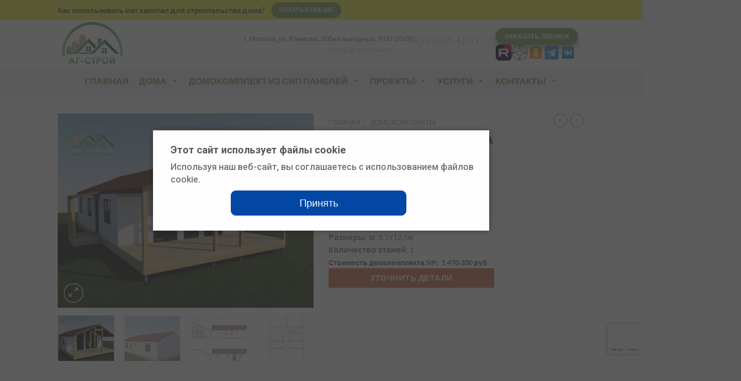

--- FILE ---
content_type: text/html; charset=UTF-8
request_url: https://ag-ecostroy.ru/product/domokomlekt-barnhausa-nazarevo-102-iz-sip-sip-8-1h125m/
body_size: 32585
content:
<!DOCTYPE html>
<html lang="ru-RU" class="loading-site no-js">
<head>
	<meta charset="UTF-8" />
	<link rel="profile" href="http://gmpg.org/xfn/11" />
	<link rel="pingback" href="https://ag-ecostroy.ru/xmlrpc.php" />

	<script>(function(html){html.className = html.className.replace(/\bno-js\b/,'js')})(document.documentElement);</script>
<title>Домокомлект барнхауса  &#171;Назарьево-102&#187; из SIP (СИП)  8.1х12,5м. &#8212; АГ-ЭкоСтрой</title>
<meta name='robots' content='max-image-preview:large' />
	<style>img:is([sizes="auto" i], [sizes^="auto," i]) { contain-intrinsic-size: 3000px 1500px }</style>
	<meta name="viewport" content="width=device-width, initial-scale=1" /><link rel='dns-prefetch' href='//code.jivosite.com' />
<link rel='prefetch' href='https://ag-ecostroy.ru/wp-content/themes/flatsome/assets/js/flatsome.js?ver=e1ad26bd5672989785e1' />
<link rel='prefetch' href='https://ag-ecostroy.ru/wp-content/themes/flatsome/assets/js/chunk.slider.js?ver=3.19.14' />
<link rel='prefetch' href='https://ag-ecostroy.ru/wp-content/themes/flatsome/assets/js/chunk.popups.js?ver=3.19.14' />
<link rel='prefetch' href='https://ag-ecostroy.ru/wp-content/themes/flatsome/assets/js/chunk.tooltips.js?ver=3.19.14' />
<link rel='prefetch' href='https://ag-ecostroy.ru/wp-content/themes/flatsome/assets/js/woocommerce.js?ver=dd6035ce106022a74757' />
<link rel="alternate" type="application/rss+xml" title="АГ-ЭкоСтрой &raquo; Лента" href="https://ag-ecostroy.ru/feed/" />
<link rel="alternate" type="application/rss+xml" title="АГ-ЭкоСтрой &raquo; Лента комментариев" href="https://ag-ecostroy.ru/comments/feed/" />
<script type="text/javascript">
/* <![CDATA[ */
window._wpemojiSettings = {"baseUrl":"https:\/\/s.w.org\/images\/core\/emoji\/16.0.1\/72x72\/","ext":".png","svgUrl":"https:\/\/s.w.org\/images\/core\/emoji\/16.0.1\/svg\/","svgExt":".svg","source":{"concatemoji":"https:\/\/ag-ecostroy.ru\/wp-includes\/js\/wp-emoji-release.min.js?ver=6.8.3"}};
/*! This file is auto-generated */
!function(s,n){var o,i,e;function c(e){try{var t={supportTests:e,timestamp:(new Date).valueOf()};sessionStorage.setItem(o,JSON.stringify(t))}catch(e){}}function p(e,t,n){e.clearRect(0,0,e.canvas.width,e.canvas.height),e.fillText(t,0,0);var t=new Uint32Array(e.getImageData(0,0,e.canvas.width,e.canvas.height).data),a=(e.clearRect(0,0,e.canvas.width,e.canvas.height),e.fillText(n,0,0),new Uint32Array(e.getImageData(0,0,e.canvas.width,e.canvas.height).data));return t.every(function(e,t){return e===a[t]})}function u(e,t){e.clearRect(0,0,e.canvas.width,e.canvas.height),e.fillText(t,0,0);for(var n=e.getImageData(16,16,1,1),a=0;a<n.data.length;a++)if(0!==n.data[a])return!1;return!0}function f(e,t,n,a){switch(t){case"flag":return n(e,"\ud83c\udff3\ufe0f\u200d\u26a7\ufe0f","\ud83c\udff3\ufe0f\u200b\u26a7\ufe0f")?!1:!n(e,"\ud83c\udde8\ud83c\uddf6","\ud83c\udde8\u200b\ud83c\uddf6")&&!n(e,"\ud83c\udff4\udb40\udc67\udb40\udc62\udb40\udc65\udb40\udc6e\udb40\udc67\udb40\udc7f","\ud83c\udff4\u200b\udb40\udc67\u200b\udb40\udc62\u200b\udb40\udc65\u200b\udb40\udc6e\u200b\udb40\udc67\u200b\udb40\udc7f");case"emoji":return!a(e,"\ud83e\udedf")}return!1}function g(e,t,n,a){var r="undefined"!=typeof WorkerGlobalScope&&self instanceof WorkerGlobalScope?new OffscreenCanvas(300,150):s.createElement("canvas"),o=r.getContext("2d",{willReadFrequently:!0}),i=(o.textBaseline="top",o.font="600 32px Arial",{});return e.forEach(function(e){i[e]=t(o,e,n,a)}),i}function t(e){var t=s.createElement("script");t.src=e,t.defer=!0,s.head.appendChild(t)}"undefined"!=typeof Promise&&(o="wpEmojiSettingsSupports",i=["flag","emoji"],n.supports={everything:!0,everythingExceptFlag:!0},e=new Promise(function(e){s.addEventListener("DOMContentLoaded",e,{once:!0})}),new Promise(function(t){var n=function(){try{var e=JSON.parse(sessionStorage.getItem(o));if("object"==typeof e&&"number"==typeof e.timestamp&&(new Date).valueOf()<e.timestamp+604800&&"object"==typeof e.supportTests)return e.supportTests}catch(e){}return null}();if(!n){if("undefined"!=typeof Worker&&"undefined"!=typeof OffscreenCanvas&&"undefined"!=typeof URL&&URL.createObjectURL&&"undefined"!=typeof Blob)try{var e="postMessage("+g.toString()+"("+[JSON.stringify(i),f.toString(),p.toString(),u.toString()].join(",")+"));",a=new Blob([e],{type:"text/javascript"}),r=new Worker(URL.createObjectURL(a),{name:"wpTestEmojiSupports"});return void(r.onmessage=function(e){c(n=e.data),r.terminate(),t(n)})}catch(e){}c(n=g(i,f,p,u))}t(n)}).then(function(e){for(var t in e)n.supports[t]=e[t],n.supports.everything=n.supports.everything&&n.supports[t],"flag"!==t&&(n.supports.everythingExceptFlag=n.supports.everythingExceptFlag&&n.supports[t]);n.supports.everythingExceptFlag=n.supports.everythingExceptFlag&&!n.supports.flag,n.DOMReady=!1,n.readyCallback=function(){n.DOMReady=!0}}).then(function(){return e}).then(function(){var e;n.supports.everything||(n.readyCallback(),(e=n.source||{}).concatemoji?t(e.concatemoji):e.wpemoji&&e.twemoji&&(t(e.twemoji),t(e.wpemoji)))}))}((window,document),window._wpemojiSettings);
/* ]]> */
</script>
<link rel='stylesheet' id='twb-open-sans-css' href='https://fonts.googleapis.com/css?family=Open+Sans%3A300%2C400%2C500%2C600%2C700%2C800&#038;display=swap&#038;ver=6.8.3' type='text/css' media='all' />
<link rel='stylesheet' id='twbbwg-global-css' href='https://ag-ecostroy.ru/wp-content/plugins/photo-gallery/booster/assets/css/global.css?ver=1.0.0' type='text/css' media='all' />
<link rel='stylesheet' id='dashicons-css' href='https://ag-ecostroy.ru/wp-includes/css/dashicons.min.css?ver=6.8.3' type='text/css' media='all' />
<link rel='stylesheet' id='menu-icons-extra-css' href='https://ag-ecostroy.ru/wp-content/plugins/ot-flatsome-vertical-menu/libs/menu-icons/css/extra.min.css?ver=0.12.2' type='text/css' media='all' />
<style id='wp-emoji-styles-inline-css' type='text/css'>

	img.wp-smiley, img.emoji {
		display: inline !important;
		border: none !important;
		box-shadow: none !important;
		height: 1em !important;
		width: 1em !important;
		margin: 0 0.07em !important;
		vertical-align: -0.1em !important;
		background: none !important;
		padding: 0 !important;
	}
</style>
<style id='wp-block-library-inline-css' type='text/css'>
:root{--wp-admin-theme-color:#007cba;--wp-admin-theme-color--rgb:0,124,186;--wp-admin-theme-color-darker-10:#006ba1;--wp-admin-theme-color-darker-10--rgb:0,107,161;--wp-admin-theme-color-darker-20:#005a87;--wp-admin-theme-color-darker-20--rgb:0,90,135;--wp-admin-border-width-focus:2px;--wp-block-synced-color:#7a00df;--wp-block-synced-color--rgb:122,0,223;--wp-bound-block-color:var(--wp-block-synced-color)}@media (min-resolution:192dpi){:root{--wp-admin-border-width-focus:1.5px}}.wp-element-button{cursor:pointer}:root{--wp--preset--font-size--normal:16px;--wp--preset--font-size--huge:42px}:root .has-very-light-gray-background-color{background-color:#eee}:root .has-very-dark-gray-background-color{background-color:#313131}:root .has-very-light-gray-color{color:#eee}:root .has-very-dark-gray-color{color:#313131}:root .has-vivid-green-cyan-to-vivid-cyan-blue-gradient-background{background:linear-gradient(135deg,#00d084,#0693e3)}:root .has-purple-crush-gradient-background{background:linear-gradient(135deg,#34e2e4,#4721fb 50%,#ab1dfe)}:root .has-hazy-dawn-gradient-background{background:linear-gradient(135deg,#faaca8,#dad0ec)}:root .has-subdued-olive-gradient-background{background:linear-gradient(135deg,#fafae1,#67a671)}:root .has-atomic-cream-gradient-background{background:linear-gradient(135deg,#fdd79a,#004a59)}:root .has-nightshade-gradient-background{background:linear-gradient(135deg,#330968,#31cdcf)}:root .has-midnight-gradient-background{background:linear-gradient(135deg,#020381,#2874fc)}.has-regular-font-size{font-size:1em}.has-larger-font-size{font-size:2.625em}.has-normal-font-size{font-size:var(--wp--preset--font-size--normal)}.has-huge-font-size{font-size:var(--wp--preset--font-size--huge)}.has-text-align-center{text-align:center}.has-text-align-left{text-align:left}.has-text-align-right{text-align:right}#end-resizable-editor-section{display:none}.aligncenter{clear:both}.items-justified-left{justify-content:flex-start}.items-justified-center{justify-content:center}.items-justified-right{justify-content:flex-end}.items-justified-space-between{justify-content:space-between}.screen-reader-text{border:0;clip-path:inset(50%);height:1px;margin:-1px;overflow:hidden;padding:0;position:absolute;width:1px;word-wrap:normal!important}.screen-reader-text:focus{background-color:#ddd;clip-path:none;color:#444;display:block;font-size:1em;height:auto;left:5px;line-height:normal;padding:15px 23px 14px;text-decoration:none;top:5px;width:auto;z-index:100000}html :where(.has-border-color){border-style:solid}html :where([style*=border-top-color]){border-top-style:solid}html :where([style*=border-right-color]){border-right-style:solid}html :where([style*=border-bottom-color]){border-bottom-style:solid}html :where([style*=border-left-color]){border-left-style:solid}html :where([style*=border-width]){border-style:solid}html :where([style*=border-top-width]){border-top-style:solid}html :where([style*=border-right-width]){border-right-style:solid}html :where([style*=border-bottom-width]){border-bottom-style:solid}html :where([style*=border-left-width]){border-left-style:solid}html :where(img[class*=wp-image-]){height:auto;max-width:100%}:where(figure){margin:0 0 1em}html :where(.is-position-sticky){--wp-admin--admin-bar--position-offset:var(--wp-admin--admin-bar--height,0px)}@media screen and (max-width:600px){html :where(.is-position-sticky){--wp-admin--admin-bar--position-offset:0px}}
</style>
<link rel='stylesheet' id='contact-form-7-css' href='https://ag-ecostroy.ru/wp-content/plugins/contact-form-7/includes/css/styles.css?ver=6.1' type='text/css' media='all' />
<link rel='stylesheet' id='ot-vertical-menu-css-css' href='https://ag-ecostroy.ru/wp-content/plugins/ot-flatsome-vertical-menu/assets/css/style.css?ver=1.2.3' type='text/css' media='all' />
<link rel='stylesheet' id='bwg_fonts-css' href='https://ag-ecostroy.ru/wp-content/plugins/photo-gallery/css/bwg-fonts/fonts.css?ver=0.0.1' type='text/css' media='all' />
<link rel='stylesheet' id='sumoselect-css' href='https://ag-ecostroy.ru/wp-content/plugins/photo-gallery/css/sumoselect.min.css?ver=3.4.6' type='text/css' media='all' />
<link rel='stylesheet' id='mCustomScrollbar-css' href='https://ag-ecostroy.ru/wp-content/plugins/photo-gallery/css/jquery.mCustomScrollbar.min.css?ver=3.1.5' type='text/css' media='all' />
<link rel='stylesheet' id='bwg_googlefonts-css' href='https://fonts.googleapis.com/css?family=Ubuntu&#038;subset=greek,latin,greek-ext,vietnamese,cyrillic-ext,latin-ext,cyrillic' type='text/css' media='all' />
<link rel='stylesheet' id='bwg_frontend-css' href='https://ag-ecostroy.ru/wp-content/plugins/photo-gallery/css/styles.min.css?ver=1.8.35' type='text/css' media='all' />
<link rel='stylesheet' id='woof-css' href='https://ag-ecostroy.ru/wp-content/plugins/woocommerce-products-filter/css/front.css?ver=2.2.3' type='text/css' media='all' />
<link rel='stylesheet' id='plainoverlay-css' href='https://ag-ecostroy.ru/wp-content/plugins/woocommerce-products-filter/css/plainoverlay.css?ver=2.2.3' type='text/css' media='all' />
<link rel='stylesheet' id='malihu-custom-scrollbar-css' href='https://ag-ecostroy.ru/wp-content/plugins/woocommerce-products-filter/js/malihu-custom-scrollbar/jquery.mCustomScrollbar.css?ver=2.2.3' type='text/css' media='all' />
<link rel='stylesheet' id='icheck-jquery-color-css' href='https://ag-ecostroy.ru/wp-content/plugins/woocommerce-products-filter/js/icheck/skins/flat/blue.css?ver=2.2.3' type='text/css' media='all' />
<link rel='stylesheet' id='woof_quick_search_html_items-css' href='https://ag-ecostroy.ru/wp-content/plugins/woocommerce-products-filter/ext/quick_search/css/quick_search.css?ver=2.2.3' type='text/css' media='all' />
<link rel='stylesheet' id='woof_slider_html_items-css' href='https://ag-ecostroy.ru/wp-content/plugins/woocommerce-products-filter/ext/slider/css/html_types/slider.css?ver=2.2.3' type='text/css' media='all' />
<link rel='stylesheet' id='photoswipe-css' href='https://ag-ecostroy.ru/wp-content/plugins/woocommerce/assets/css/photoswipe/photoswipe.min.css?ver=9.9.6' type='text/css' media='all' />
<link rel='stylesheet' id='photoswipe-default-skin-css' href='https://ag-ecostroy.ru/wp-content/plugins/woocommerce/assets/css/photoswipe/default-skin/default-skin.min.css?ver=9.9.6' type='text/css' media='all' />
<style id='woocommerce-inline-inline-css' type='text/css'>
.woocommerce form .form-row .required { visibility: visible; }
</style>
<link rel='stylesheet' id='megamenu-css' href='https://ag-ecostroy.ru/wp-content/uploads/maxmegamenu/style.css?ver=3575ea' type='text/css' media='all' />
<link rel='stylesheet' id='brands-styles-css' href='https://ag-ecostroy.ru/wp-content/plugins/woocommerce/assets/css/brands.css?ver=9.9.6' type='text/css' media='all' />
<link rel='stylesheet' id='lepopup-style-css' href='https://ag-ecostroy.ru/wp-content/plugins/halfdata-green-popups/css/style.min.css?ver=7.52' type='text/css' media='all' />
<link rel='stylesheet' id='airdatepicker-css' href='https://ag-ecostroy.ru/wp-content/plugins/halfdata-green-popups/css/airdatepicker.min.css?ver=7.52' type='text/css' media='all' />
<link rel='stylesheet' id='flatsome-main-css' href='https://ag-ecostroy.ru/wp-content/themes/flatsome/assets/css/flatsome.css?ver=3.19.14' type='text/css' media='all' />
<style id='flatsome-main-inline-css' type='text/css'>
@font-face {
				font-family: "fl-icons";
				font-display: block;
				src: url(https://ag-ecostroy.ru/wp-content/themes/flatsome/assets/css/icons/fl-icons.eot?v=3.19.14);
				src:
					url(https://ag-ecostroy.ru/wp-content/themes/flatsome/assets/css/icons/fl-icons.eot#iefix?v=3.19.14) format("embedded-opentype"),
					url(https://ag-ecostroy.ru/wp-content/themes/flatsome/assets/css/icons/fl-icons.woff2?v=3.19.14) format("woff2"),
					url(https://ag-ecostroy.ru/wp-content/themes/flatsome/assets/css/icons/fl-icons.ttf?v=3.19.14) format("truetype"),
					url(https://ag-ecostroy.ru/wp-content/themes/flatsome/assets/css/icons/fl-icons.woff?v=3.19.14) format("woff"),
					url(https://ag-ecostroy.ru/wp-content/themes/flatsome/assets/css/icons/fl-icons.svg?v=3.19.14#fl-icons) format("svg");
			}
</style>
<link rel='stylesheet' id='flatsome-shop-css' href='https://ag-ecostroy.ru/wp-content/themes/flatsome/assets/css/flatsome-shop.css?ver=3.19.14' type='text/css' media='all' />
<link rel='stylesheet' id='flatsome-style-css' href='https://ag-ecostroy.ru/wp-content/themes/flatsome/style.css?ver=3.19.14' type='text/css' media='all' />
<script type="text/javascript" src="https://ag-ecostroy.ru/wp-includes/js/jquery/jquery.min.js?ver=3.7.1" id="jquery-core-js"></script>
<script type="text/javascript" src="https://ag-ecostroy.ru/wp-includes/js/jquery/jquery-migrate.min.js?ver=3.4.1" id="jquery-migrate-js"></script>
<script type="text/javascript" src="https://ag-ecostroy.ru/wp-content/plugins/photo-gallery/booster/assets/js/circle-progress.js?ver=1.2.2" id="twbbwg-circle-js"></script>
<script type="text/javascript" id="twbbwg-global-js-extra">
/* <![CDATA[ */
var twb = {"nonce":"18eb793fdf","ajax_url":"https:\/\/ag-ecostroy.ru\/wp-admin\/admin-ajax.php","plugin_url":"https:\/\/ag-ecostroy.ru\/wp-content\/plugins\/photo-gallery\/booster","href":"https:\/\/ag-ecostroy.ru\/wp-admin\/admin.php?page=twbbwg_photo-gallery"};
var twb = {"nonce":"18eb793fdf","ajax_url":"https:\/\/ag-ecostroy.ru\/wp-admin\/admin-ajax.php","plugin_url":"https:\/\/ag-ecostroy.ru\/wp-content\/plugins\/photo-gallery\/booster","href":"https:\/\/ag-ecostroy.ru\/wp-admin\/admin.php?page=twbbwg_photo-gallery"};
/* ]]> */
</script>
<script type="text/javascript" src="https://ag-ecostroy.ru/wp-content/plugins/photo-gallery/booster/assets/js/global.js?ver=1.0.0" id="twbbwg-global-js"></script>
<script type="text/javascript" src="https://ag-ecostroy.ru/wp-content/plugins/photo-gallery/js/jquery.sumoselect.min.js?ver=3.4.6" id="sumoselect-js"></script>
<script type="text/javascript" src="https://ag-ecostroy.ru/wp-content/plugins/photo-gallery/js/tocca.min.js?ver=2.0.9" id="bwg_mobile-js"></script>
<script type="text/javascript" src="https://ag-ecostroy.ru/wp-content/plugins/photo-gallery/js/jquery.mCustomScrollbar.concat.min.js?ver=3.1.5" id="mCustomScrollbar-js"></script>
<script type="text/javascript" src="https://ag-ecostroy.ru/wp-content/plugins/photo-gallery/js/jquery.fullscreen.min.js?ver=0.6.0" id="jquery-fullscreen-js"></script>
<script type="text/javascript" id="bwg_frontend-js-extra">
/* <![CDATA[ */
var bwg_objectsL10n = {"bwg_field_required":"\u043f\u043e\u043b\u0435 \u043e\u0431\u044f\u0437\u0430\u0442\u0435\u043b\u044c\u043d\u043e \u0434\u043b\u044f \u0437\u0430\u043f\u043e\u043b\u043d\u0435\u043d\u0438\u044f.","bwg_mail_validation":"\u041d\u0435\u0434\u043e\u043f\u0443\u0441\u0442\u0438\u043c\u044b\u0439 email-\u0430\u0434\u0440\u0435\u0441.","bwg_search_result":"\u041d\u0435\u0442 \u0438\u0437\u043e\u0431\u0440\u0430\u0436\u0435\u043d\u0438\u0439, \u0441\u043e\u043e\u0442\u0432\u0435\u0442\u0441\u0442\u0432\u0443\u044e\u0449\u0438\u0445 \u0432\u0430\u0448\u0435\u043c\u0443 \u043f\u043e\u0438\u0441\u043a\u0443.","bwg_select_tag":"\u0412\u044b\u0431\u0435\u0440\u0438\u0442\u0435 \u043c\u0435\u0442\u043a\u0443","bwg_order_by":"\u0423\u043f\u043e\u0440\u044f\u0434\u043e\u0447\u0438\u0442\u044c \u043f\u043e","bwg_search":"\u041f\u043e\u0438\u0441\u043a","bwg_show_ecommerce":"\u041f\u043e\u043a\u0430\u0437\u0430\u0442\u044c \u044d\u043b\u0435\u043a\u0442\u0440\u043e\u043d\u043d\u0443\u044e \u0442\u043e\u0440\u0433\u043e\u0432\u043b\u044e","bwg_hide_ecommerce":"\u0421\u043a\u0440\u044b\u0442\u044c \u044d\u043b\u0435\u043a\u0442\u0440\u043e\u043d\u043d\u0443\u044e \u0442\u043e\u0440\u0433\u043e\u0432\u043b\u044e","bwg_show_comments":"\u041f\u043e\u043a\u0430\u0437\u0430\u0442\u044c \u043a\u043e\u043c\u043c\u0435\u043d\u0442\u0430\u0440\u0438\u0438","bwg_hide_comments":"\u0421\u043a\u0440\u044b\u0442\u044c \u043a\u043e\u043c\u043c\u0435\u043d\u0442\u0430\u0440\u0438\u0438","bwg_restore":"\u0412\u043e\u0441\u0441\u0442\u0430\u043d\u043e\u0432\u0438\u0442\u044c","bwg_maximize":"\u041c\u0430\u043a\u0441\u0438\u043c\u0438\u0437\u0438\u0440\u043e\u0432\u0430\u0442\u044c","bwg_fullscreen":"\u041d\u0430 \u0432\u0435\u0441\u044c \u044d\u043a\u0440\u0430\u043d","bwg_exit_fullscreen":"\u041e\u0442\u043a\u043b\u044e\u0447\u0438\u0442\u044c \u043f\u043e\u043b\u043d\u043e\u044d\u043a\u0440\u0430\u043d\u043d\u044b\u0439 \u0440\u0435\u0436\u0438\u043c","bwg_search_tag":"\u041f\u041e\u0418\u0421\u041a...","bwg_tag_no_match":"\u041c\u0435\u0442\u043a\u0438 \u043d\u0435 \u043d\u0430\u0439\u0434\u0435\u043d\u044b","bwg_all_tags_selected":"\u0412\u0441\u0435 \u043c\u0435\u0442\u043a\u0438 \u0432\u044b\u0431\u0440\u0430\u043d\u044b","bwg_tags_selected":"\u0432\u044b\u0431\u0440\u0430\u043d\u043d\u044b\u0435 \u043c\u0435\u0442\u043a\u0438","play":"\u0412\u043e\u0441\u043f\u0440\u043e\u0438\u0437\u0432\u0435\u0441\u0442\u0438","pause":"\u041f\u0430\u0443\u0437\u0430","is_pro":"","bwg_play":"\u0412\u043e\u0441\u043f\u0440\u043e\u0438\u0437\u0432\u0435\u0441\u0442\u0438","bwg_pause":"\u041f\u0430\u0443\u0437\u0430","bwg_hide_info":"\u0421\u043a\u0440\u044b\u0442\u044c \u0438\u043d\u0444\u043e\u0440\u043c\u0430\u0446\u0438\u044e","bwg_show_info":"\u041f\u043e\u043a\u0430\u0437\u0430\u0442\u044c \u0438\u043d\u0444\u043e\u0440\u043c\u0430\u0446\u0438\u044e","bwg_hide_rating":"\u0421\u043a\u0440\u044b\u0442\u044c \u0440\u0435\u0439\u0442\u0438\u043d\u0433","bwg_show_rating":"\u041f\u043e\u043a\u0430\u0437\u0430\u0442\u044c \u0440\u0435\u0439\u0442\u0438\u043d\u0433","ok":"Ok","cancel":"\u041e\u0442\u043c\u0435\u043d\u0430","select_all":"\u0412\u044b\u0434\u0435\u043b\u0438\u0442\u044c \u0432\u0441\u0451","lazy_load":"0","lazy_loader":"https:\/\/ag-ecostroy.ru\/wp-content\/plugins\/photo-gallery\/images\/ajax_loader.png","front_ajax":"0","bwg_tag_see_all":"\u043f\u043e\u0441\u043c\u043e\u0442\u0440\u0435\u0442\u044c \u0432\u0441\u0435 \u043c\u0435\u0442\u043a\u0438","bwg_tag_see_less":"\u0432\u0438\u0434\u0435\u0442\u044c \u043c\u0435\u043d\u044c\u0448\u0435 \u043c\u0435\u0442\u043e\u043a"};
/* ]]> */
</script>
<script type="text/javascript" src="https://ag-ecostroy.ru/wp-content/plugins/photo-gallery/js/scripts.min.js?ver=1.8.35" id="bwg_frontend-js"></script>
<script type="text/javascript" src="https://ag-ecostroy.ru/wp-content/plugins/woocommerce/assets/js/jquery-blockui/jquery.blockUI.min.js?ver=2.7.0-wc.9.9.6" id="jquery-blockui-js" data-wp-strategy="defer"></script>
<script type="text/javascript" id="wc-add-to-cart-js-extra">
/* <![CDATA[ */
var wc_add_to_cart_params = {"ajax_url":"\/wp-admin\/admin-ajax.php","wc_ajax_url":"\/?wc-ajax=%%endpoint%%","i18n_view_cart":"\u041f\u0440\u043e\u0441\u043c\u043e\u0442\u0440 \u043a\u043e\u0440\u0437\u0438\u043d\u044b","cart_url":"https:\/\/ag-ecostroy.ru","is_cart":"","cart_redirect_after_add":"no"};
/* ]]> */
</script>
<script type="text/javascript" src="https://ag-ecostroy.ru/wp-content/plugins/woocommerce/assets/js/frontend/add-to-cart.min.js?ver=9.9.6" id="wc-add-to-cart-js" defer="defer" data-wp-strategy="defer"></script>
<script type="text/javascript" src="https://ag-ecostroy.ru/wp-content/plugins/woocommerce/assets/js/photoswipe/photoswipe.min.js?ver=4.1.1-wc.9.9.6" id="photoswipe-js" defer="defer" data-wp-strategy="defer"></script>
<script type="text/javascript" src="https://ag-ecostroy.ru/wp-content/plugins/woocommerce/assets/js/photoswipe/photoswipe-ui-default.min.js?ver=4.1.1-wc.9.9.6" id="photoswipe-ui-default-js" defer="defer" data-wp-strategy="defer"></script>
<script type="text/javascript" id="wc-single-product-js-extra">
/* <![CDATA[ */
var wc_single_product_params = {"i18n_required_rating_text":"\u041f\u043e\u0436\u0430\u043b\u0443\u0439\u0441\u0442\u0430, \u043f\u043e\u0441\u0442\u0430\u0432\u044c\u0442\u0435 \u043e\u0446\u0435\u043d\u043a\u0443","i18n_rating_options":["1 \u0438\u0437 5 \u0437\u0432\u0451\u0437\u0434","2 \u0438\u0437 5 \u0437\u0432\u0451\u0437\u0434","3 \u0438\u0437 5 \u0437\u0432\u0451\u0437\u0434","4 \u0438\u0437 5 \u0437\u0432\u0451\u0437\u0434","5 \u0438\u0437 5 \u0437\u0432\u0451\u0437\u0434"],"i18n_product_gallery_trigger_text":"\u041f\u0440\u043e\u0441\u043c\u043e\u0442\u0440 \u0433\u0430\u043b\u0435\u0440\u0435\u0438 \u0438\u0437\u043e\u0431\u0440\u0430\u0436\u0435\u043d\u0438\u0439 \u0432 \u043f\u043e\u043b\u043d\u043e\u044d\u043a\u0440\u0430\u043d\u043d\u043e\u043c \u0440\u0435\u0436\u0438\u043c\u0435","review_rating_required":"yes","flexslider":{"rtl":false,"animation":"slide","smoothHeight":true,"directionNav":false,"controlNav":"thumbnails","slideshow":false,"animationSpeed":500,"animationLoop":false,"allowOneSlide":false},"zoom_enabled":"","zoom_options":[],"photoswipe_enabled":"1","photoswipe_options":{"shareEl":false,"closeOnScroll":false,"history":false,"hideAnimationDuration":0,"showAnimationDuration":0},"flexslider_enabled":""};
/* ]]> */
</script>
<script type="text/javascript" src="https://ag-ecostroy.ru/wp-content/plugins/woocommerce/assets/js/frontend/single-product.min.js?ver=9.9.6" id="wc-single-product-js" defer="defer" data-wp-strategy="defer"></script>
<script type="text/javascript" src="https://ag-ecostroy.ru/wp-content/plugins/woocommerce/assets/js/js-cookie/js.cookie.min.js?ver=2.1.4-wc.9.9.6" id="js-cookie-js" data-wp-strategy="defer"></script>
<link rel="https://api.w.org/" href="https://ag-ecostroy.ru/wp-json/" /><link rel="alternate" title="JSON" type="application/json" href="https://ag-ecostroy.ru/wp-json/wp/v2/product/3907" /><link rel="EditURI" type="application/rsd+xml" title="RSD" href="https://ag-ecostroy.ru/xmlrpc.php?rsd" />
<meta name="generator" content="WordPress 6.8.3" />
<meta name="generator" content="WooCommerce 9.9.6" />
<link rel="canonical" href="https://ag-ecostroy.ru/product/domokomlekt-barnhausa-nazarevo-102-iz-sip-sip-8-1h125m/" />
<link rel='shortlink' href='https://ag-ecostroy.ru/?p=3907' />
<link rel="alternate" title="oEmbed (JSON)" type="application/json+oembed" href="https://ag-ecostroy.ru/wp-json/oembed/1.0/embed?url=https%3A%2F%2Fag-ecostroy.ru%2Fproduct%2Fdomokomlekt-barnhausa-nazarevo-102-iz-sip-sip-8-1h125m%2F" />
<link rel="alternate" title="oEmbed (XML)" type="text/xml+oembed" href="https://ag-ecostroy.ru/wp-json/oembed/1.0/embed?url=https%3A%2F%2Fag-ecostroy.ru%2Fproduct%2Fdomokomlekt-barnhausa-nazarevo-102-iz-sip-sip-8-1h125m%2F&#038;format=xml" />
	<noscript><style>.woocommerce-product-gallery{ opacity: 1 !important; }</style></noscript>
	
		<script>var lepopup_customjs_handlers={};var lepopup_cookie_value="1610223602";var lepopup_events_data={};var lepopup_content_id="3907";</script><script>function lepopup_add_event(_event,_data){if(typeof _lepopup_add_event == typeof undefined){jQuery(document).ready(function(){_lepopup_add_event(_event,_data);});}else{_lepopup_add_event(_event,_data);}}</script><link rel="icon" href="https://ag-ecostroy.ru/wp-content/uploads/2020/04/cropped-ag-stroj-32x32.png" sizes="32x32" />
<link rel="icon" href="https://ag-ecostroy.ru/wp-content/uploads/2020/04/cropped-ag-stroj-192x192.png" sizes="192x192" />
<link rel="apple-touch-icon" href="https://ag-ecostroy.ru/wp-content/uploads/2020/04/cropped-ag-stroj-180x180.png" />
<meta name="msapplication-TileImage" content="https://ag-ecostroy.ru/wp-content/uploads/2020/04/cropped-ag-stroj-270x270.png" />
<style id="custom-css" type="text/css">:root {--primary-color: #7a9c59;--fs-color-primary: #7a9c59;--fs-color-secondary: #d26e4b;--fs-color-success: #7a9c59;--fs-color-alert: #b20000;--fs-experimental-link-color: #4e657b;--fs-experimental-link-color-hover: #111;}.tooltipster-base {--tooltip-color: #fff;--tooltip-bg-color: #000;}.off-canvas-right .mfp-content, .off-canvas-left .mfp-content {--drawer-width: 300px;}.off-canvas .mfp-content.off-canvas-cart {--drawer-width: 360px;}.header-main{height: 96px}#logo img{max-height: 96px}#logo{width:138px;}.header-bottom{min-height: 10px}.header-top{min-height: 40px}.transparent .header-main{height: 118px}.transparent #logo img{max-height: 118px}.has-transparent + .page-title:first-of-type,.has-transparent + #main > .page-title,.has-transparent + #main > div > .page-title,.has-transparent + #main .page-header-wrapper:first-of-type .page-title{padding-top: 198px;}.header.show-on-scroll,.stuck .header-main{height:98px!important}.stuck #logo img{max-height: 98px!important}.header-bottom {background-color: #f1f1f1}.header-main .nav > li > a{line-height: 16px }.stuck .header-main .nav > li > a{line-height: 50px }.header-bottom-nav > li > a{line-height: 20px }@media (max-width: 549px) {.header-main{height: 136px}#logo img{max-height: 136px}}.nav-dropdown{font-size:104%}.header-top{background-color:rgba(238,238,34,0.86)!important;}body{font-family: Lato, sans-serif;}body {font-weight: 400;font-style: normal;}.nav > li > a {font-family: Lato, sans-serif;}.mobile-sidebar-levels-2 .nav > li > ul > li > a {font-family: Lato, sans-serif;}.nav > li > a,.mobile-sidebar-levels-2 .nav > li > ul > li > a {font-weight: 700;font-style: normal;}h1,h2,h3,h4,h5,h6,.heading-font, .off-canvas-center .nav-sidebar.nav-vertical > li > a{font-family: Lato, sans-serif;}h1,h2,h3,h4,h5,h6,.heading-font,.banner h1,.banner h2 {font-weight: 700;font-style: normal;}.alt-font{font-family: "Dancing Script", sans-serif;}.alt-font {font-weight: 400!important;font-style: normal!important;}.shop-page-title.featured-title .title-bg{ background-image: url(https://ag-ecostroy.ru/wp-content/uploads/2023/05/645a52b514d78_img_9198.jpg)!important;}@media screen and (min-width: 550px){.products .box-vertical .box-image{min-width: 300px!important;width: 300px!important;}}.nav-vertical-fly-out > li + li {border-top-width: 1px; border-top-style: solid;}/* Custom CSS */.woocommerce-ordering{display: none;}.entry-meta .byline, .entry-meta .cat-links {display: none;}.entry-meta .posted-on {display: none;}table {font-family: "Lucida Sans Unicode", "Lucida Grande", Sans-Serif;font-size: 14px;border-collapse: collapse;text-align: center;}th, td:first-child {background: #7a9c59;color: white;padding: 10px 20px;}th, td {border-style: solid;border-width: 0 1px 1px 0;border-color: white;}td {background: #dde7d4;}th:first-child, td:first-child {text-align: left;}/* Стили для блока контактов */.hn-contact-info { display: flex; justify-content: space-between; gap: 20px; padding: 20px; border-radius: 8px;}.hn-column { flex: 1; text-align: left;}.hn-text { margin: 0; font-size: 14px; white-space: nowrap; /* Добавляем запрет на перенос текста */}.hn-link { color: #b5d69d; text-decoration: none; transition: color 0.3s;}.hn-link:hover { color: #7a9c59; text-decoration: underline;}.hn-nowrap { white-space: nowrap;}.hn-phone { text-align: center; font-size: 18px; margin-top: 10px;}/* Стили для блока социальных сетей */.hn-social-wrapper { display: flex; flex-direction: column; gap: 20px;}.hn-social-icons { display: flex; gap: 15px; align-items: center;}.hn-icon { width: 32px; height: 32px; transition: transform: 0.3s;}.hn-icon:hover { transform: scale(1.1);}@media screen and (max-width: 767px) {.hn-social-wrapper-mobile {display: flex;flex-direction: column;align-items: center;gap: 15px;padding: 10px;}.hn-social-title-mobile {margin: 0;font-size: 14px;font-weight: 600;text-align: center;white-space: nowrap; /* Запрещаем перенос текста */}.hn-social-icons-mobile {display: flex;gap: 10px;}.hn-icon-mobile {width: 24px;height: 24px;transition: transform 0.2s ease;}.hn-icon-mobile:hover {transform: scale(1.05);}}.label-new.menu-item > a:after{content:"Новое";}.label-hot.menu-item > a:after{content:"Горячее предложение";}.label-sale.menu-item > a:after{content:"Распродажа";}.label-popular.menu-item > a:after{content:"Самые популярные";}</style>		<style type="text/css" id="wp-custom-css">
			.entry-meta {display: none}
.talign6{
       height:40px;/* высота блока */
}
.talign6 > div{
        position: relative;
        top: 50%;
        transform: translateY(-50%);
        text-align:center;
}		</style>
		        <script type="text/javascript">
            var woof_is_permalink =1;

            var woof_shop_page = "";
        
            var woof_really_curr_tax = {};
            var woof_current_page_link = location.protocol + '//' + location.host + location.pathname;
            //***lets remove pagination from woof_current_page_link
            woof_current_page_link = woof_current_page_link.replace(/\page\/[0-9]+/, "");
                            woof_current_page_link = "https://ag-ecostroy.ru/proekty/";
                            var woof_link = 'https://ag-ecostroy.ru/wp-content/plugins/woocommerce-products-filter/';

                </script>

                <script>

            var woof_ajaxurl = "https://ag-ecostroy.ru/wp-admin/admin-ajax.php";

            var woof_lang = {
                'orderby': "Сортировать по",
                'date': "дата",
                'perpage': "на страницу",
                'pricerange': "ценовой диапазон",
                'menu_order': "menu order",
                'popularity': "популярность",
                'rating': "рейтинг",
                'price': "цена по возростанию",
                'price-desc': "цена по убыванию"
            };

            if (typeof woof_lang_custom == 'undefined') {
                var woof_lang_custom = {};/*!!important*/
            }

            //***

            var woof_is_mobile = 0;
        


            var woof_show_price_search_button = 0;
            var woof_show_price_search_type = 0;
        
            var woof_show_price_search_type = 0;

            var swoof_search_slug = "swoof";

        
            var icheck_skin = {};
                                    icheck_skin.skin = "flat";
                icheck_skin.color = "blue";
                if (window.navigator.msPointerEnabled && navigator.msMaxTouchPoints > 0) {
                    //icheck_skin = 'none';
                }
        
            var is_woof_use_chosen =0;

        

            var woof_current_values = '[]';
            //+++
            var woof_lang_loading = "Загрузка ...";

                        woof_lang_loading = "Загрузка";
        
            var woof_lang_show_products_filter = "показать фильтр товаров";
            var woof_lang_hide_products_filter = "скрыть фильтр продуктов";
            var woof_lang_pricerange = "ценовой диапазон";

            //+++

            var woof_use_beauty_scroll =1;
            //+++
            var woof_autosubmit =1;
            var woof_ajaxurl = "https://ag-ecostroy.ru/wp-admin/admin-ajax.php";
            /*var woof_submit_link = "";*/
            var woof_is_ajax = 0;
            var woof_ajax_redraw = 0;
            var woof_ajax_page_num =1;
            var woof_ajax_first_done = false;
            var woof_checkboxes_slide_flag = true;


            //toggles
            var woof_toggle_type = "text";

            var woof_toggle_closed_text = "-";
            var woof_toggle_opened_text = "+";

            var woof_toggle_closed_image = "https://ag-ecostroy.ru/wp-content/plugins/woocommerce-products-filter/img/plus3.png";
            var woof_toggle_opened_image = "https://ag-ecostroy.ru/wp-content/plugins/woocommerce-products-filter/img/minus3.png";


            //indexes which can be displayed in red buttons panel
                    var woof_accept_array = ["min_price", "orderby", "perpage", ,"product_brand","product_visibility","product_cat","product_tag","pa_etazhej","pa_komnat","pa_ploshhad","pa_tip_zdaniya"];

        


            //***
            //for extensions

            var woof_ext_init_functions = null;
                        woof_ext_init_functions = '{"slider":"woof_init_sliders"}';

        

        
            var woof_overlay_skin = "plainoverlay";

            jQuery(function () {
                try
                {
                    woof_current_values = jQuery.parseJSON(woof_current_values);
                } catch (e)
                {
                    woof_current_values = null;
                }
                if (woof_current_values == null || woof_current_values.length == 0) {
                    woof_current_values = {};
                }

            });

            function woof_js_after_ajax_done() {
                jQuery(document).trigger('woof_ajax_done');
                    }
        </script>
        <style id="kirki-inline-styles">/* latin-ext */
@font-face {
  font-family: 'Lato';
  font-style: normal;
  font-weight: 400;
  font-display: swap;
  src: url(https://ag-ecostroy.ru/wp-content/fonts/lato/S6uyw4BMUTPHjxAwXjeu.woff2) format('woff2');
  unicode-range: U+0100-02BA, U+02BD-02C5, U+02C7-02CC, U+02CE-02D7, U+02DD-02FF, U+0304, U+0308, U+0329, U+1D00-1DBF, U+1E00-1E9F, U+1EF2-1EFF, U+2020, U+20A0-20AB, U+20AD-20C0, U+2113, U+2C60-2C7F, U+A720-A7FF;
}
/* latin */
@font-face {
  font-family: 'Lato';
  font-style: normal;
  font-weight: 400;
  font-display: swap;
  src: url(https://ag-ecostroy.ru/wp-content/fonts/lato/S6uyw4BMUTPHjx4wXg.woff2) format('woff2');
  unicode-range: U+0000-00FF, U+0131, U+0152-0153, U+02BB-02BC, U+02C6, U+02DA, U+02DC, U+0304, U+0308, U+0329, U+2000-206F, U+20AC, U+2122, U+2191, U+2193, U+2212, U+2215, U+FEFF, U+FFFD;
}
/* latin-ext */
@font-face {
  font-family: 'Lato';
  font-style: normal;
  font-weight: 700;
  font-display: swap;
  src: url(https://ag-ecostroy.ru/wp-content/fonts/lato/S6u9w4BMUTPHh6UVSwaPGR_p.woff2) format('woff2');
  unicode-range: U+0100-02BA, U+02BD-02C5, U+02C7-02CC, U+02CE-02D7, U+02DD-02FF, U+0304, U+0308, U+0329, U+1D00-1DBF, U+1E00-1E9F, U+1EF2-1EFF, U+2020, U+20A0-20AB, U+20AD-20C0, U+2113, U+2C60-2C7F, U+A720-A7FF;
}
/* latin */
@font-face {
  font-family: 'Lato';
  font-style: normal;
  font-weight: 700;
  font-display: swap;
  src: url(https://ag-ecostroy.ru/wp-content/fonts/lato/S6u9w4BMUTPHh6UVSwiPGQ.woff2) format('woff2');
  unicode-range: U+0000-00FF, U+0131, U+0152-0153, U+02BB-02BC, U+02C6, U+02DA, U+02DC, U+0304, U+0308, U+0329, U+2000-206F, U+20AC, U+2122, U+2191, U+2193, U+2212, U+2215, U+FEFF, U+FFFD;
}/* vietnamese */
@font-face {
  font-family: 'Dancing Script';
  font-style: normal;
  font-weight: 400;
  font-display: swap;
  src: url(https://ag-ecostroy.ru/wp-content/fonts/dancing-script/If2cXTr6YS-zF4S-kcSWSVi_sxjsohD9F50Ruu7BMSo3Rep8ltA.woff2) format('woff2');
  unicode-range: U+0102-0103, U+0110-0111, U+0128-0129, U+0168-0169, U+01A0-01A1, U+01AF-01B0, U+0300-0301, U+0303-0304, U+0308-0309, U+0323, U+0329, U+1EA0-1EF9, U+20AB;
}
/* latin-ext */
@font-face {
  font-family: 'Dancing Script';
  font-style: normal;
  font-weight: 400;
  font-display: swap;
  src: url(https://ag-ecostroy.ru/wp-content/fonts/dancing-script/If2cXTr6YS-zF4S-kcSWSVi_sxjsohD9F50Ruu7BMSo3ROp8ltA.woff2) format('woff2');
  unicode-range: U+0100-02BA, U+02BD-02C5, U+02C7-02CC, U+02CE-02D7, U+02DD-02FF, U+0304, U+0308, U+0329, U+1D00-1DBF, U+1E00-1E9F, U+1EF2-1EFF, U+2020, U+20A0-20AB, U+20AD-20C0, U+2113, U+2C60-2C7F, U+A720-A7FF;
}
/* latin */
@font-face {
  font-family: 'Dancing Script';
  font-style: normal;
  font-weight: 400;
  font-display: swap;
  src: url(https://ag-ecostroy.ru/wp-content/fonts/dancing-script/If2cXTr6YS-zF4S-kcSWSVi_sxjsohD9F50Ruu7BMSo3Sup8.woff2) format('woff2');
  unicode-range: U+0000-00FF, U+0131, U+0152-0153, U+02BB-02BC, U+02C6, U+02DA, U+02DC, U+0304, U+0308, U+0329, U+2000-206F, U+20AC, U+2122, U+2191, U+2193, U+2212, U+2215, U+FEFF, U+FFFD;
}</style><style type="text/css">/** Mega Menu CSS: fs **/</style>
</head>

<body class="wp-singular product-template-default single single-product postid-3907 wp-theme-flatsome theme-flatsome ot-vertical-menu woocommerce woocommerce-page woocommerce-no-js mega-menu-primary header-shadow lightbox nav-dropdown-has-arrow nav-dropdown-has-shadow nav-dropdown-has-border">


<a class="skip-link screen-reader-text" href="#main">Skip to content</a>

<div id="wrapper">

	
	<header id="header" class="header has-sticky sticky-jump">
		<div class="header-wrapper">
			<div id="top-bar" class="header-top hide-for-sticky nav-dark">
    <div class="flex-row container">
      <div class="flex-col hide-for-medium flex-left">
          <ul class="nav nav-left medium-nav-center nav-small  nav-">
              <li class="html custom html_topbar_left"><div class="talign6">
<div><h3>Как использовать мат капитал для строительства дома?</H3></div>
</div></li><li class="html header-button-2">
	<div class="header-button">
		<a href="http://ag-ecostroy.ru/materinskij-kapital/" class="button success box-shadow-1"  style="border-radius:99px;">
		<span>УЗНАТЬ БОЛЬШЕ</span>
	</a>
	</div>
</li>
          </ul>
      </div>

      <div class="flex-col hide-for-medium flex-center">
          <ul class="nav nav-center nav-small  nav-">
                        </ul>
      </div>

      <div class="flex-col hide-for-medium flex-right">
         <ul class="nav top-bar-nav nav-right nav-small  nav-">
                        </ul>
      </div>

            <div class="flex-col show-for-medium flex-grow">
          <ul class="nav nav-center nav-small mobile-nav  nav-">
              <li class="html custom html_topbar_left"><div class="talign6">
<div><h3>Как использовать мат капитал для строительства дома?</H3></div>
</div></li><li class="html header-button-2">
	<div class="header-button">
		<a href="http://ag-ecostroy.ru/materinskij-kapital/" class="button success box-shadow-1"  style="border-radius:99px;">
		<span>УЗНАТЬ БОЛЬШЕ</span>
	</a>
	</div>
</li>
          </ul>
      </div>
      
    </div>
</div>
<div id="masthead" class="header-main ">
      <div class="header-inner flex-row container logo-left medium-logo-left" role="navigation">

          <!-- Logo -->
          <div id="logo" class="flex-col logo">
            
<!-- Header logo -->
<a href="https://ag-ecostroy.ru/" title="АГ-ЭкоСтрой" rel="home">
		<img width="1020" height="721" src="https://ag-ecostroy.ru/wp-content/uploads/2023/05/logo-alisy-2-1024x724.png" class="header_logo header-logo" alt="АГ-ЭкоСтрой"/><img  width="1020" height="721" src="https://ag-ecostroy.ru/wp-content/uploads/2023/05/logo-alisy-2-1024x724.png" class="header-logo-dark" alt="АГ-ЭкоСтрой"/></a>
          </div>

          <!-- Mobile Left Elements -->
          <div class="flex-col show-for-medium flex-left">
            <ul class="mobile-nav nav nav-left ">
              <li class="html custom html_top_right_text"><!-- Блок социальных сетей для мобильной версии -->
<div class="hn-social-wrapper-mobile">
    <p class="hn-social-title-mobile">
        Мы в социальных сетях:
    </p>
    
    <div class="hn-social-icons-mobile">
        <a href="https://rutube.ru/channel/66230749/" target="_blank">
            <img src="/wp-content/uploads/2025/icon/icon-rutube.svg" alt="Rutube" class="hn-icon-mobile">
        </a>
        
        <a href="http://dzen.ru/ag_ecostroy" target="_blank">
            <img src="/wp-content/uploads/2025/icon/icon-dzen.svg" alt="Дзен" class="hn-icon-mobile">
        </a>
        
        <a href="https://ok.ru/group/70000037405031" target="_blank">
            <img src="/wp-content/uploads/2025/icon/icon-ok.svg" alt="Одноклассники" class="hn-icon-mobile">
        </a>
        
        <a href="https://t.me/stroisip" target="_blank">
            <img src="/wp-content/uploads/2025/icon/icon-telegram.svg" alt="Telegram" class="hn-icon-mobile">
        </a>
        
        <a href="https://vk.com/sipdomokomplekt" target="_blank">
            <img src="/wp-content/uploads/2025/icon/icon-vk.svg" alt="ВКонтакте" class="hn-icon-mobile">
        </a>
    </div>
</div>
</li>            </ul>
          </div>

          <!-- Left Elements -->
          <div class="flex-col hide-for-medium flex-left
            flex-grow">
            <ul class="header-nav header-nav-main nav nav-left  nav-line-bottom nav-uppercase" >
                          </ul>
          </div>

          <!-- Right Elements -->
          <div class="flex-col hide-for-medium flex-right">
            <ul class="header-nav header-nav-main nav nav-right  nav-line-bottom nav-uppercase">
              <li class="html custom html_nav_position_text_top"><!-- Блок контактов -->
<div class="hn-contact-info">
 <div class="hn-column">
 <p class="hn-text">
 г. Ногинск, ул. Климова, 50
 </p>
 </div>
 
 <div class="hn-column">
 <p class="hn-text hn-nowrap">
 Без выходных: 9:00-20:00<br>
 <a href="mailto:info@ag-ecostroy.ru" class="hn-link">info@ag-ecostroy.ru</a>
 </p>
 </div>
 
 <div class="hn-column">
 <p class="hn-text hn-phone">
 <a href="tel:+79150304141" class="hn-link">8(915)030-41-41</a>
 </p>
 </div>
</div></li><li class="html custom html_topbar_right"><!-- Блок социальных сетей -->
<div class="hn-social-wrapper">
    <!-- Кнопка заказа звонка -->
    <a href="#ulp-FWkR2EBbnkJFWMBe" 
       class="button success box-shadow-3" style="border-radius:99px;">
        Заказать звонок
    </a>
    
    <!-- Блок социальных сетей -->
    <div class="hn-social-icons">
        <a href="https://rutube.ru/channel/66230749/" target="_blank">
            <img src="/wp-content/uploads/2025/icon/icon-rutube.svg" alt="Rutube" class="hn-icon">
        </a>
        
        <a href="http://dzen.ru/ag_ecostroy" target="_blank">
            <img src="/wp-content/uploads/2025/icon/icon-dzen.svg" alt="Дзен" class="hn-icon">
        </a>
        
        <a href="https://ok.ru/group/70000037405031" target="_blank">
            <img src="/wp-content/uploads/2025/icon/icon-ok.svg" alt="Одноклассники" class="hn-icon">
        </a>
        
        <a href="https://t.me/stroisip" target="_blank">
            <img src="/wp-content/uploads/2025/icon/icon-telegram.svg" alt="Telegram" class="hn-icon">
        </a>
        
        <a href="https://vk.com/sipdomokomplekt" target="_blank">
            <img src="/wp-content/uploads/2025/icon/icon-vk.svg" alt="ВКонтакте" class="hn-icon">
        </a>
    </div>
</div></li>            </ul>
          </div>

          <!-- Mobile Right Elements -->
          <div class="flex-col show-for-medium flex-right">
            <ul class="mobile-nav nav nav-right ">
              <li class="nav-icon has-icon">
  		<a href="#" data-open="#main-menu" data-pos="left" data-bg="main-menu-overlay" data-color="" class="is-small" aria-label="Menu" aria-controls="main-menu" aria-expanded="false">

		  <i class="icon-menu" ></i>
		  		</a>
	</li>
            </ul>
          </div>

      </div>

            <div class="container"><div class="top-divider full-width"></div></div>
      </div>
<div id="wide-nav" class="header-bottom wide-nav flex-has-center hide-for-medium">
    <div class="flex-row container">

            
                        <div class="flex-col hide-for-medium flex-center">
                <ul class="nav header-nav header-bottom-nav nav-center  nav-size-medium nav-uppercase">
                    <div id="mega-menu-wrap-primary" class="mega-menu-wrap"><div class="mega-menu-toggle"><div class="mega-toggle-blocks-left"></div><div class="mega-toggle-blocks-center"></div><div class="mega-toggle-blocks-right"><div class='mega-toggle-block mega-menu-toggle-block mega-toggle-block-1' id='mega-toggle-block-1' tabindex='0'><span class='mega-toggle-label' role='button' aria-expanded='false'><span class='mega-toggle-label-closed'>MENU</span><span class='mega-toggle-label-open'>MENU</span></span></div></div></div><ul id="mega-menu-primary" class="mega-menu max-mega-menu mega-menu-horizontal mega-no-js" data-event="hover_intent" data-effect="fade_up" data-effect-speed="200" data-effect-mobile="disabled" data-effect-speed-mobile="0" data-mobile-force-width="false" data-second-click="go" data-document-click="collapse" data-vertical-behaviour="standard" data-breakpoint="600" data-unbind="true" data-mobile-state="collapse_all" data-mobile-direction="vertical" data-hover-intent-timeout="300" data-hover-intent-interval="100"><li class="mega-menu-item mega-menu-item-type-post_type mega-menu-item-object-page mega-menu-item-home mega-align-bottom-left mega-menu-flyout mega-menu-item-44" id="mega-menu-item-44"><a class="mega-menu-link" href="https://ag-ecostroy.ru/" tabindex="0">Главная</a></li><li class="mega-menu-item mega-menu-item-type-custom mega-menu-item-object-custom mega-menu-item-has-children mega-align-bottom-left mega-menu-flyout mega-menu-item-402" id="mega-menu-item-402"><a class="mega-menu-link" aria-expanded="false" tabindex="0">Дома<span class="mega-indicator" aria-hidden="true"></span></a>
<ul class="mega-sub-menu">
<li class="mega-menu-item mega-menu-item-type-post_type mega-menu-item-object-page mega-menu-item-39" id="mega-menu-item-39"><a class="mega-menu-link" href="https://ag-ecostroy.ru/doma-iz-sip-panelej/">Дома из СИП панелей</a></li><li class="mega-menu-item mega-menu-item-type-post_type mega-menu-item-object-page mega-menu-item-41" id="mega-menu-item-41"><a class="mega-menu-link" href="https://ag-ecostroy.ru/karkasnye-doma/">Каркасные дома</a></li><li class="mega-menu-item mega-menu-item-type-post_type mega-menu-item-object-page mega-menu-item-38" id="mega-menu-item-38"><a class="mega-menu-link" href="https://ag-ecostroy.ru/doma-iz-brusa/">Дома из бруса</a></li><li class="mega-menu-item mega-menu-item-type-post_type mega-menu-item-object-page mega-menu-item-42" id="mega-menu-item-42"><a class="mega-menu-link" href="https://ag-ecostroy.ru/doma-iz-penoblokov/">Дома из пеноблоков</a></li><li class="mega-menu-item mega-menu-item-type-post_type mega-menu-item-object-page mega-menu-item-40" id="mega-menu-item-40"><a class="mega-menu-link" href="https://ag-ecostroy.ru/kirpichnye-doma/">Дома из кирпича</a></li><li class="mega-menu-item mega-menu-item-type-custom mega-menu-item-object-custom mega-menu-item-has-children mega-menu-item-1249" id="mega-menu-item-1249"><a class="mega-menu-link" aria-expanded="false">Дома из бревна<span class="mega-indicator" aria-hidden="true"></span></a>
	<ul class="mega-sub-menu">
<li class="mega-menu-item mega-menu-item-type-post_type mega-menu-item-object-page mega-menu-item-37" id="mega-menu-item-37"><a class="mega-menu-link" href="https://ag-ecostroy.ru/doma-iz-oczilindrovannogo-brevna/">Дома из оцилиндрованного бревна</a></li>	</ul>
</li></ul>
</li><li class="mega-menu-item mega-menu-item-type-post_type mega-menu-item-object-page mega-menu-item-has-children mega-align-bottom-left mega-menu-flyout mega-menu-item-36" id="mega-menu-item-36"><a class="mega-menu-link" href="https://ag-ecostroy.ru/domokomplekt/" aria-expanded="false" tabindex="0">Домокомплект из СИП панелей<span class="mega-indicator" aria-hidden="true"></span></a>
<ul class="mega-sub-menu">
<li class="mega-menu-item mega-menu-item-type-post_type mega-menu-item-object-page mega-menu-item-1130" id="mega-menu-item-1130"><a class="mega-menu-link" href="https://ag-ecostroy.ru/domokomplekt/czeny-na-sip-paneli/">Прайс-листы на СИП панели</a></li></ul>
</li><li class="mega-menu-item mega-menu-item-type-post_type mega-menu-item-object-page mega-menu-item-has-children mega-current_page_parent mega-align-bottom-left mega-menu-flyout mega-menu-item-35" id="mega-menu-item-35"><a class="mega-menu-link" href="https://ag-ecostroy.ru/proekty/" aria-expanded="false" tabindex="0">Проекты<span class="mega-indicator" aria-hidden="true"></span></a>
<ul class="mega-sub-menu">
<li class="mega-menu-item mega-menu-item-type-post_type mega-menu-item-object-page mega-menu-item-1131" id="mega-menu-item-1131"><a class="mega-menu-link" href="https://ag-ecostroy.ru/price/dizajn-proekt-pod-vash-byudzhet/">Дизайн-проект</a></li></ul>
</li><li class="mega-menu-item mega-menu-item-type-custom mega-menu-item-object-custom mega-menu-item-has-children mega-align-bottom-left mega-menu-flyout mega-menu-item-1250" id="mega-menu-item-1250"><a class="mega-menu-link" aria-expanded="false" tabindex="0">Услуги<span class="mega-indicator" aria-hidden="true"></span></a>
<ul class="mega-sub-menu">
<li class="mega-menu-item mega-menu-item-type-post_type mega-menu-item-object-page mega-menu-item-has-children mega-menu-item-209" id="mega-menu-item-209"><a class="mega-menu-link" href="https://ag-ecostroy.ru/montazh-inzhenernyh-sistem/" aria-expanded="false">Монтаж инженерных систем<span class="mega-indicator" aria-hidden="true"></span></a>
	<ul class="mega-sub-menu">
<li class="mega-menu-item mega-menu-item-type-post_type mega-menu-item-object-page mega-menu-item-1424" id="mega-menu-item-1424"><a class="mega-menu-link" href="https://ag-ecostroy.ru/drenazhnye-raboty/">Дренажные работы</a></li><li class="mega-menu-item mega-menu-item-type-post_type mega-menu-item-object-page mega-menu-item-1423" id="mega-menu-item-1423"><a class="mega-menu-link" href="https://ag-ecostroy.ru/kanalizacziya-chastnyh-domov/">Канализация частных домов</a></li><li class="mega-menu-item mega-menu-item-type-post_type mega-menu-item-object-page mega-menu-item-1422" id="mega-menu-item-1422"><a class="mega-menu-link" href="https://ag-ecostroy.ru/otoplenie-chastnyh-domov/">Отопление частных домов</a></li><li class="mega-menu-item mega-menu-item-type-post_type mega-menu-item-object-page mega-menu-item-1421" id="mega-menu-item-1421"><a class="mega-menu-link" href="https://ag-ecostroy.ru/sistema-vodosnabzheniya/">Система водоснабжения</a></li><li class="mega-menu-item mega-menu-item-type-post_type mega-menu-item-object-page mega-menu-item-1420" id="mega-menu-item-1420"><a class="mega-menu-link" href="https://ag-ecostroy.ru/burenie-skvazhin-na-vodu/">Бурение скважин на воду</a></li><li class="mega-menu-item mega-menu-item-type-post_type mega-menu-item-object-page mega-menu-item-1419" id="mega-menu-item-1419"><a class="mega-menu-link" href="https://ag-ecostroy.ru/teplyj-pol/">Теплый пол</a></li><li class="mega-menu-item mega-menu-item-type-post_type mega-menu-item-object-page mega-menu-item-1418" id="mega-menu-item-1418"><a class="mega-menu-link" href="https://ag-ecostroy.ru/kotly-otopleniya/">Котлы отопления</a></li>	</ul>
</li><li class="mega-menu-item mega-menu-item-type-post_type mega-menu-item-object-page mega-menu-item-210" id="mega-menu-item-210"><a class="mega-menu-link" href="https://ag-ecostroy.ru/fundament-2/">Фундамент</a></li><li class="mega-menu-item mega-menu-item-type-post_type mega-menu-item-object-page mega-menu-item-368" id="mega-menu-item-368"><a class="mega-menu-link" href="https://ag-ecostroy.ru/montazh-metallokonstrukczij/">Забор под ключ</a></li><li class="mega-menu-item mega-menu-item-type-post_type mega-menu-item-object-page mega-menu-item-1425" id="mega-menu-item-1425"><a class="mega-menu-link" href="https://ag-ecostroy.ru/krovelnye-raboty/">Кровельные работы</a></li><li class="mega-menu-item mega-menu-item-type-post_type mega-menu-item-object-page mega-menu-item-319" id="mega-menu-item-319"><a class="mega-menu-link" href="https://ag-ecostroy.ru/fasadnye-raboty/">Фасадные работы</a></li><li class="mega-menu-item mega-menu-item-type-post_type mega-menu-item-object-page mega-menu-item-318" id="mega-menu-item-318"><a class="mega-menu-link" href="https://ag-ecostroy.ru/remont-i-otdelka/">Ремонт и отделка</a></li></ul>
</li><li class="mega-menu-item mega-menu-item-type-post_type mega-menu-item-object-page mega-menu-item-has-children mega-align-bottom-left mega-menu-flyout mega-menu-item-33" id="mega-menu-item-33"><a class="mega-menu-link" href="https://ag-ecostroy.ru/kontakty/" aria-expanded="false" tabindex="0">Контакты<span class="mega-indicator" aria-hidden="true"></span></a>
<ul class="mega-sub-menu">
<li class="mega-menu-item mega-menu-item-type-post_type mega-menu-item-object-page mega-menu-item-has-children mega-menu-item-34" id="mega-menu-item-34"><a class="mega-menu-link" href="https://ag-ecostroy.ru/o-nas/" aria-expanded="false">О нас<span class="mega-indicator" aria-hidden="true"></span></a>
	<ul class="mega-sub-menu">
<li class="mega-menu-item mega-menu-item-type-taxonomy mega-menu-item-object-category mega-menu-item-765" id="mega-menu-item-765"><a class="mega-menu-link" href="https://ag-ecostroy.ru/category/nashi-raboty/">Наши работы</a></li><li class="mega-menu-item mega-menu-item-type-taxonomy mega-menu-item-object-category mega-menu-item-764" id="mega-menu-item-764"><a class="mega-menu-link" href="https://ag-ecostroy.ru/category/blog/">Блог</a></li><li class="mega-menu-item mega-menu-item-type-post_type mega-menu-item-object-page mega-menu-item-740" id="mega-menu-item-740"><a class="mega-menu-link" href="https://ag-ecostroy.ru/price/">Цены</a></li>	</ul>
</li></ul>
</li></ul></div>                </ul>
            </div>
            
            
            
    </div>
</div>

<div class="header-bg-container fill"><div class="header-bg-image fill"></div><div class="header-bg-color fill"></div></div>		</div>
	</header>

	
	<main id="main" class="">

	<div class="shop-container">

		
			<div class="container">
	<div class="woocommerce-notices-wrapper"></div></div>
<div id="product-3907" class="product type-product post-3907 status-publish first instock product_cat-domokomplekty has-post-thumbnail shipping-taxable purchasable product-type-simple">
	<div class="product-container">

<div class="product-main">
	<div class="row content-row mb-0">

		<div class="product-gallery col large-6">
						
<div class="product-images relative mb-half has-hover woocommerce-product-gallery woocommerce-product-gallery--with-images woocommerce-product-gallery--columns-4 images" data-columns="4">

  <div class="badge-container is-larger absolute left top z-1">

</div>

  <div class="image-tools absolute top show-on-hover right z-3">
      </div>

  <div class="woocommerce-product-gallery__wrapper product-gallery-slider slider slider-nav-small mb-half"
        data-flickity-options='{
                "cellAlign": "center",
                "wrapAround": true,
                "autoPlay": false,
                "prevNextButtons":true,
                "adaptiveHeight": true,
                "imagesLoaded": true,
                "lazyLoad": 1,
                "dragThreshold" : 15,
                "pageDots": false,
                "rightToLeft": false       }'>
    <div data-thumb="https://ag-ecostroy.ru/wp-content/uploads/2023/05/645a52b514d78_img_9198-100x100.jpg" data-thumb-alt="Домокомлект барнхауса  &quot;Назарьево-102&quot; из SIP (СИП)  8.1х12,5м." data-thumb-srcset="https://ag-ecostroy.ru/wp-content/uploads/2023/05/645a52b514d78_img_9198-100x100.jpg 100w, https://ag-ecostroy.ru/wp-content/uploads/2023/05/645a52b514d78_img_9198-150x150.jpg 150w, https://ag-ecostroy.ru/wp-content/uploads/2023/05/645a52b514d78_img_9198-300x300.jpg 300w"  data-thumb-sizes="(max-width: 100px) 100vw, 100px" class="woocommerce-product-gallery__image slide first"><a href="https://ag-ecostroy.ru/wp-content/uploads/2023/05/645a52b514d78_img_9198.jpg"><img width="600" height="456" src="https://ag-ecostroy.ru/wp-content/uploads/2023/05/645a52b514d78_img_9198-600x456.jpg" class="wp-post-image ux-skip-lazy" alt="Домокомлект барнхауса  &quot;Назарьево-102&quot; из SIP (СИП)  8.1х12,5м." data-caption="" data-src="https://ag-ecostroy.ru/wp-content/uploads/2023/05/645a52b514d78_img_9198.jpg" data-large_image="https://ag-ecostroy.ru/wp-content/uploads/2023/05/645a52b514d78_img_9198.jpg" data-large_image_width="750" data-large_image_height="570" decoding="async" fetchpriority="high" srcset="https://ag-ecostroy.ru/wp-content/uploads/2023/05/645a52b514d78_img_9198-600x456.jpg 600w, https://ag-ecostroy.ru/wp-content/uploads/2023/05/645a52b514d78_img_9198-300x228.jpg 300w, https://ag-ecostroy.ru/wp-content/uploads/2023/05/645a52b514d78_img_9198.jpg 750w" sizes="(max-width: 600px) 100vw, 600px" /></a></div><div data-thumb="https://ag-ecostroy.ru/wp-content/uploads/2023/05/645a52b51bada_img_9199-100x100.jpg" data-thumb-alt="Домокомлект барнхауса  &quot;Назарьево-102&quot; из SIP (СИП)  8.1х12,5м. — изображение 2" data-thumb-srcset="https://ag-ecostroy.ru/wp-content/uploads/2023/05/645a52b51bada_img_9199-100x100.jpg 100w, https://ag-ecostroy.ru/wp-content/uploads/2023/05/645a52b51bada_img_9199-150x150.jpg 150w, https://ag-ecostroy.ru/wp-content/uploads/2023/05/645a52b51bada_img_9199-300x300.jpg 300w"  data-thumb-sizes="(max-width: 100px) 100vw, 100px" class="woocommerce-product-gallery__image slide"><a href="https://ag-ecostroy.ru/wp-content/uploads/2023/05/645a52b51bada_img_9199.jpg"><img width="600" height="434" src="https://ag-ecostroy.ru/wp-content/uploads/2023/05/645a52b51bada_img_9199-600x434.jpg" class="" alt="Домокомлект барнхауса  &quot;Назарьево-102&quot; из SIP (СИП)  8.1х12,5м. — изображение 2" data-caption="" data-src="https://ag-ecostroy.ru/wp-content/uploads/2023/05/645a52b51bada_img_9199.jpg" data-large_image="https://ag-ecostroy.ru/wp-content/uploads/2023/05/645a52b51bada_img_9199.jpg" data-large_image_width="757" data-large_image_height="547" decoding="async" srcset="https://ag-ecostroy.ru/wp-content/uploads/2023/05/645a52b51bada_img_9199-600x434.jpg 600w, https://ag-ecostroy.ru/wp-content/uploads/2023/05/645a52b51bada_img_9199-300x217.jpg 300w, https://ag-ecostroy.ru/wp-content/uploads/2023/05/645a52b51bada_img_9199.jpg 757w" sizes="(max-width: 600px) 100vw, 600px" /></a></div><div data-thumb="https://ag-ecostroy.ru/wp-content/uploads/2023/05/645a52b535f33_img_9200-100x100.jpg" data-thumb-alt="Домокомлект барнхауса  &quot;Назарьево-102&quot; из SIP (СИП)  8.1х12,5м. — изображение 3" data-thumb-srcset="https://ag-ecostroy.ru/wp-content/uploads/2023/05/645a52b535f33_img_9200-100x100.jpg 100w, https://ag-ecostroy.ru/wp-content/uploads/2023/05/645a52b535f33_img_9200-150x150.jpg 150w, https://ag-ecostroy.ru/wp-content/uploads/2023/05/645a52b535f33_img_9200-300x300.jpg 300w"  data-thumb-sizes="(max-width: 100px) 100vw, 100px" class="woocommerce-product-gallery__image slide"><a href="https://ag-ecostroy.ru/wp-content/uploads/2023/05/645a52b535f33_img_9200.jpg"><img width="600" height="441" src="https://ag-ecostroy.ru/wp-content/uploads/2023/05/645a52b535f33_img_9200-600x441.jpg" class="" alt="Домокомлект барнхауса  &quot;Назарьево-102&quot; из SIP (СИП)  8.1х12,5м. — изображение 3" data-caption="" data-src="https://ag-ecostroy.ru/wp-content/uploads/2023/05/645a52b535f33_img_9200.jpg" data-large_image="https://ag-ecostroy.ru/wp-content/uploads/2023/05/645a52b535f33_img_9200.jpg" data-large_image_width="1054" data-large_image_height="775" decoding="async" srcset="https://ag-ecostroy.ru/wp-content/uploads/2023/05/645a52b535f33_img_9200-600x441.jpg 600w, https://ag-ecostroy.ru/wp-content/uploads/2023/05/645a52b535f33_img_9200-300x221.jpg 300w, https://ag-ecostroy.ru/wp-content/uploads/2023/05/645a52b535f33_img_9200-1024x753.jpg 1024w, https://ag-ecostroy.ru/wp-content/uploads/2023/05/645a52b535f33_img_9200-768x565.jpg 768w, https://ag-ecostroy.ru/wp-content/uploads/2023/05/645a52b535f33_img_9200.jpg 1054w" sizes="(max-width: 600px) 100vw, 600px" /></a></div><div data-thumb="https://ag-ecostroy.ru/wp-content/uploads/2023/05/645a52b536424_img_9201-100x100.jpg" data-thumb-alt="Домокомлект барнхауса  &quot;Назарьево-102&quot; из SIP (СИП)  8.1х12,5м. — изображение 4" data-thumb-srcset="https://ag-ecostroy.ru/wp-content/uploads/2023/05/645a52b536424_img_9201-100x100.jpg 100w, https://ag-ecostroy.ru/wp-content/uploads/2023/05/645a52b536424_img_9201-150x150.jpg 150w, https://ag-ecostroy.ru/wp-content/uploads/2023/05/645a52b536424_img_9201-300x300.jpg 300w"  data-thumb-sizes="(max-width: 100px) 100vw, 100px" class="woocommerce-product-gallery__image slide"><a href="https://ag-ecostroy.ru/wp-content/uploads/2023/05/645a52b536424_img_9201.jpg"><img width="600" height="892" src="https://ag-ecostroy.ru/wp-content/uploads/2023/05/645a52b536424_img_9201-600x892.jpg" class="" alt="Домокомлект барнхауса  &quot;Назарьево-102&quot; из SIP (СИП)  8.1х12,5м. — изображение 4" data-caption="" data-src="https://ag-ecostroy.ru/wp-content/uploads/2023/05/645a52b536424_img_9201.jpg" data-large_image="https://ag-ecostroy.ru/wp-content/uploads/2023/05/645a52b536424_img_9201.jpg" data-large_image_width="733" data-large_image_height="1090" decoding="async" loading="lazy" srcset="https://ag-ecostroy.ru/wp-content/uploads/2023/05/645a52b536424_img_9201-600x892.jpg 600w, https://ag-ecostroy.ru/wp-content/uploads/2023/05/645a52b536424_img_9201-202x300.jpg 202w, https://ag-ecostroy.ru/wp-content/uploads/2023/05/645a52b536424_img_9201-689x1024.jpg 689w, https://ag-ecostroy.ru/wp-content/uploads/2023/05/645a52b536424_img_9201.jpg 733w" sizes="auto, (max-width: 600px) 100vw, 600px" /></a></div><div data-thumb="https://ag-ecostroy.ru/wp-content/uploads/2023/05/645a52b544c36_img_9202-100x100.jpg" data-thumb-alt="Домокомлект барнхауса  &quot;Назарьево-102&quot; из SIP (СИП)  8.1х12,5м. — изображение 5" data-thumb-srcset="https://ag-ecostroy.ru/wp-content/uploads/2023/05/645a52b544c36_img_9202-100x100.jpg 100w, https://ag-ecostroy.ru/wp-content/uploads/2023/05/645a52b544c36_img_9202-150x150.jpg 150w, https://ag-ecostroy.ru/wp-content/uploads/2023/05/645a52b544c36_img_9202-300x300.jpg 300w"  data-thumb-sizes="(max-width: 100px) 100vw, 100px" class="woocommerce-product-gallery__image slide"><a href="https://ag-ecostroy.ru/wp-content/uploads/2023/05/645a52b544c36_img_9202.jpg"><img width="600" height="881" src="https://ag-ecostroy.ru/wp-content/uploads/2023/05/645a52b544c36_img_9202-600x881.jpg" class="" alt="Домокомлект барнхауса  &quot;Назарьево-102&quot; из SIP (СИП)  8.1х12,5м. — изображение 5" data-caption="" data-src="https://ag-ecostroy.ru/wp-content/uploads/2023/05/645a52b544c36_img_9202.jpg" data-large_image="https://ag-ecostroy.ru/wp-content/uploads/2023/05/645a52b544c36_img_9202.jpg" data-large_image_width="742" data-large_image_height="1090" decoding="async" loading="lazy" srcset="https://ag-ecostroy.ru/wp-content/uploads/2023/05/645a52b544c36_img_9202-600x881.jpg 600w, https://ag-ecostroy.ru/wp-content/uploads/2023/05/645a52b544c36_img_9202-204x300.jpg 204w, https://ag-ecostroy.ru/wp-content/uploads/2023/05/645a52b544c36_img_9202-697x1024.jpg 697w, https://ag-ecostroy.ru/wp-content/uploads/2023/05/645a52b544c36_img_9202.jpg 742w" sizes="auto, (max-width: 600px) 100vw, 600px" /></a></div><div data-thumb="https://ag-ecostroy.ru/wp-content/uploads/2023/05/64afd837daf87_photo-2023-06-17-13-49-50-1-100x100.jpg" data-thumb-alt="Домокомлект барнхауса  &quot;Назарьево-102&quot; из SIP (СИП)  8.1х12,5м. — изображение 6" data-thumb-srcset="https://ag-ecostroy.ru/wp-content/uploads/2023/05/64afd837daf87_photo-2023-06-17-13-49-50-1-100x100.jpg 100w, https://ag-ecostroy.ru/wp-content/uploads/2023/05/64afd837daf87_photo-2023-06-17-13-49-50-1-150x150.jpg 150w, https://ag-ecostroy.ru/wp-content/uploads/2023/05/64afd837daf87_photo-2023-06-17-13-49-50-1-300x300.jpg 300w"  data-thumb-sizes="(max-width: 100px) 100vw, 100px" class="woocommerce-product-gallery__image slide"><a href="https://ag-ecostroy.ru/wp-content/uploads/2023/05/64afd837daf87_photo-2023-06-17-13-49-50-1.jpg"><img width="600" height="450" src="https://ag-ecostroy.ru/wp-content/uploads/2023/05/64afd837daf87_photo-2023-06-17-13-49-50-1-600x450.jpg" class="" alt="Домокомлект барнхауса  &quot;Назарьево-102&quot; из SIP (СИП)  8.1х12,5м. — изображение 6" data-caption="" data-src="https://ag-ecostroy.ru/wp-content/uploads/2023/05/64afd837daf87_photo-2023-06-17-13-49-50-1.jpg" data-large_image="https://ag-ecostroy.ru/wp-content/uploads/2023/05/64afd837daf87_photo-2023-06-17-13-49-50-1.jpg" data-large_image_width="1600" data-large_image_height="1200" decoding="async" loading="lazy" srcset="https://ag-ecostroy.ru/wp-content/uploads/2023/05/64afd837daf87_photo-2023-06-17-13-49-50-1-600x450.jpg 600w, https://ag-ecostroy.ru/wp-content/uploads/2023/05/64afd837daf87_photo-2023-06-17-13-49-50-1-300x225.jpg 300w, https://ag-ecostroy.ru/wp-content/uploads/2023/05/64afd837daf87_photo-2023-06-17-13-49-50-1-1024x768.jpg 1024w, https://ag-ecostroy.ru/wp-content/uploads/2023/05/64afd837daf87_photo-2023-06-17-13-49-50-1-768x576.jpg 768w, https://ag-ecostroy.ru/wp-content/uploads/2023/05/64afd837daf87_photo-2023-06-17-13-49-50-1-1536x1152.jpg 1536w, https://ag-ecostroy.ru/wp-content/uploads/2023/05/64afd837daf87_photo-2023-06-17-13-49-50-1.jpg 1600w" sizes="auto, (max-width: 600px) 100vw, 600px" /></a></div><div data-thumb="https://ag-ecostroy.ru/wp-content/uploads/2023/05/64afd837e0ea0_photo-2023-06-17-13-49-50-2-100x100.jpg" data-thumb-alt="Домокомлект барнхауса  &quot;Назарьево-102&quot; из SIP (СИП)  8.1х12,5м. — изображение 7" data-thumb-srcset="https://ag-ecostroy.ru/wp-content/uploads/2023/05/64afd837e0ea0_photo-2023-06-17-13-49-50-2-100x100.jpg 100w, https://ag-ecostroy.ru/wp-content/uploads/2023/05/64afd837e0ea0_photo-2023-06-17-13-49-50-2-150x150.jpg 150w, https://ag-ecostroy.ru/wp-content/uploads/2023/05/64afd837e0ea0_photo-2023-06-17-13-49-50-2-300x300.jpg 300w"  data-thumb-sizes="(max-width: 100px) 100vw, 100px" class="woocommerce-product-gallery__image slide"><a href="https://ag-ecostroy.ru/wp-content/uploads/2023/05/64afd837e0ea0_photo-2023-06-17-13-49-50-2.jpg"><img width="600" height="450" src="https://ag-ecostroy.ru/wp-content/uploads/2023/05/64afd837e0ea0_photo-2023-06-17-13-49-50-2-600x450.jpg" class="" alt="Домокомлект барнхауса  &quot;Назарьево-102&quot; из SIP (СИП)  8.1х12,5м. — изображение 7" data-caption="" data-src="https://ag-ecostroy.ru/wp-content/uploads/2023/05/64afd837e0ea0_photo-2023-06-17-13-49-50-2.jpg" data-large_image="https://ag-ecostroy.ru/wp-content/uploads/2023/05/64afd837e0ea0_photo-2023-06-17-13-49-50-2.jpg" data-large_image_width="1600" data-large_image_height="1200" decoding="async" loading="lazy" srcset="https://ag-ecostroy.ru/wp-content/uploads/2023/05/64afd837e0ea0_photo-2023-06-17-13-49-50-2-600x450.jpg 600w, https://ag-ecostroy.ru/wp-content/uploads/2023/05/64afd837e0ea0_photo-2023-06-17-13-49-50-2-300x225.jpg 300w, https://ag-ecostroy.ru/wp-content/uploads/2023/05/64afd837e0ea0_photo-2023-06-17-13-49-50-2-1024x768.jpg 1024w, https://ag-ecostroy.ru/wp-content/uploads/2023/05/64afd837e0ea0_photo-2023-06-17-13-49-50-2-768x576.jpg 768w, https://ag-ecostroy.ru/wp-content/uploads/2023/05/64afd837e0ea0_photo-2023-06-17-13-49-50-2-1536x1152.jpg 1536w, https://ag-ecostroy.ru/wp-content/uploads/2023/05/64afd837e0ea0_photo-2023-06-17-13-49-50-2.jpg 1600w" sizes="auto, (max-width: 600px) 100vw, 600px" /></a></div>  </div>

  <div class="image-tools absolute bottom left z-3">
        <a href="#product-zoom" class="zoom-button button is-outline circle icon tooltip hide-for-small" title="Зум.">
      <i class="icon-expand" ></i>    </a>
   </div>
</div>

	<div class="product-thumbnails thumbnails slider row row-small row-slider slider-nav-small small-columns-4"
		data-flickity-options='{
			"cellAlign": "left",
			"wrapAround": false,
			"autoPlay": false,
			"prevNextButtons": true,
			"asNavFor": ".product-gallery-slider",
			"percentPosition": true,
			"imagesLoaded": true,
			"pageDots": false,
			"rightToLeft": false,
			"contain": true
		}'>
					<div class="col is-nav-selected first">
				<a>
					<img src="https://ag-ecostroy.ru/wp-content/uploads/2023/05/645a52b514d78_img_9198-300x300.jpg" alt="" width="300" height="300" class="attachment-woocommerce_thumbnail" />				</a>
			</div><div class="col"><a><img src="https://ag-ecostroy.ru/wp-content/uploads/2023/05/645a52b51bada_img_9199-300x300.jpg" alt="" width="300" height="300"  class="attachment-woocommerce_thumbnail" /></a></div><div class="col"><a><img src="https://ag-ecostroy.ru/wp-content/uploads/2023/05/645a52b535f33_img_9200-300x300.jpg" alt="" width="300" height="300"  class="attachment-woocommerce_thumbnail" /></a></div><div class="col"><a><img src="https://ag-ecostroy.ru/wp-content/uploads/2023/05/645a52b536424_img_9201-300x300.jpg" alt="" width="300" height="300"  class="attachment-woocommerce_thumbnail" /></a></div><div class="col"><a><img src="https://ag-ecostroy.ru/wp-content/uploads/2023/05/645a52b544c36_img_9202-300x300.jpg" alt="" width="300" height="300"  class="attachment-woocommerce_thumbnail" /></a></div><div class="col"><a><img src="https://ag-ecostroy.ru/wp-content/uploads/2023/05/64afd837daf87_photo-2023-06-17-13-49-50-1-300x300.jpg" alt="" width="300" height="300"  class="attachment-woocommerce_thumbnail" /></a></div><div class="col"><a><img src="https://ag-ecostroy.ru/wp-content/uploads/2023/05/64afd837e0ea0_photo-2023-06-17-13-49-50-2-300x300.jpg" alt="" width="300" height="300"  class="attachment-woocommerce_thumbnail" /></a></div>	</div>
						</div>
		<div class="product-info summary col-fit col entry-summary product-summary">
			<nav class="woocommerce-breadcrumb breadcrumbs uppercase"><a href="https://ag-ecostroy.ru">Главная</a> <span class="divider">&#47;</span> <a href="https://ag-ecostroy.ru/product-category/domokomplekty/">домокомплекты</a></nav><h1 class="product-title product_title entry-title">
	Домокомлект барнхауса  &#171;Назарьево-102&#187; из SIP (СИП)  8.1х12,5м.</h1>

	<div class="is-divider small"></div>
<ul class="next-prev-thumbs is-small show-for-medium">         <li class="prod-dropdown has-dropdown">
               <a href="https://ag-ecostroy.ru/product/domokomlekt-6h6m-v-2-etazha-kolomna-iz-sip-sip/"  rel="next" class="button icon is-outline circle">
                  <i class="icon-angle-left" ></i>              </a>
              <div class="nav-dropdown">
                <a title="Домокомлект 6х6м в 2 этажа  &#171;Коломна&#187; из SIP (СИП)" href="https://ag-ecostroy.ru/product/domokomlekt-6h6m-v-2-etazha-kolomna-iz-sip-sip/">
                <img width="100" height="100" src="https://ag-ecostroy.ru/wp-content/uploads/2023/05/1-4-100x100.jpg" class="attachment-woocommerce_gallery_thumbnail size-woocommerce_gallery_thumbnail wp-post-image" alt="" decoding="async" loading="lazy" srcset="https://ag-ecostroy.ru/wp-content/uploads/2023/05/1-4-100x100.jpg 100w, https://ag-ecostroy.ru/wp-content/uploads/2023/05/1-4-150x150.jpg 150w, https://ag-ecostroy.ru/wp-content/uploads/2023/05/1-4-300x300.jpg 300w" sizes="auto, (max-width: 100px) 100vw, 100px" /></a>
              </div>
          </li>
               <li class="prod-dropdown has-dropdown">
               <a href="https://ag-ecostroy.ru/product/domokomlekt-shhelkovo-84-iz-sip-sip-7h12m/" rel="next" class="button icon is-outline circle">
                  <i class="icon-angle-right" ></i>              </a>
              <div class="nav-dropdown">
                  <a title="Домокомлект &#171;Щелково-84&#187; из SIP (СИП)  7х12м." href="https://ag-ecostroy.ru/product/domokomlekt-shhelkovo-84-iz-sip-sip-7h12m/">
                  <img width="100" height="100" src="https://ag-ecostroy.ru/wp-content/uploads/2023/05/64592c409529f_img_9158-100x100.jpg" class="attachment-woocommerce_gallery_thumbnail size-woocommerce_gallery_thumbnail wp-post-image" alt="" decoding="async" loading="lazy" srcset="https://ag-ecostroy.ru/wp-content/uploads/2023/05/64592c409529f_img_9158-100x100.jpg 100w, https://ag-ecostroy.ru/wp-content/uploads/2023/05/64592c409529f_img_9158-150x150.jpg 150w, https://ag-ecostroy.ru/wp-content/uploads/2023/05/64592c409529f_img_9158-300x300.jpg 300w" sizes="auto, (max-width: 100px) 100vw, 100px" /></a>
              </div>
          </li>
      </ul><div class="price-wrapper">
	<p class="price product-page-price ">
  <span class="woocommerce-Price-amount amount"><bdi><span class="woocommerce-Price-currencySymbol">&#8381;</span>1,470,200</bdi></span></p>
</div>
<div class="product-short-description">
	<div><strong>Площадь застройки, м²</strong>: 125</div>
<div><strong>Размеры, м:</strong> 8.1х12,5м</div>
<div><strong>Количество этажей:</strong> 1</div>
<div><strong style="color: #555555; font-size: 14.4px;">Стоимость домокомплекта SiP: <strong> </strong><strong>1 470 200 </strong>руб</strong></div>
</div>
 

<form class="cart">
	
	<!-- plugin version: 3.1.8; mode: catalog -->	<button
		type="button"
		data-value-product-id="3907"
		class="awooc-custom-order button alt awooc-button-js awooc-custom-order-button wp-element-button dont-show-add-to-card"
		id="awooc-custom-order-button-3907"
		>Уточнить детали</button>


	</form>

<div class="social-icons share-icons share-row relative" ></div>
		</div>


		<div id="product-sidebar" class="col large-2 hide-for-medium product-sidebar-small">
			<div class="hide-for-off-canvas" style="width:100%"><ul class="next-prev-thumbs is-small nav-right text-right">         <li class="prod-dropdown has-dropdown">
               <a href="https://ag-ecostroy.ru/product/domokomlekt-6h6m-v-2-etazha-kolomna-iz-sip-sip/"  rel="next" class="button icon is-outline circle">
                  <i class="icon-angle-left" ></i>              </a>
              <div class="nav-dropdown">
                <a title="Домокомлект 6х6м в 2 этажа  &#171;Коломна&#187; из SIP (СИП)" href="https://ag-ecostroy.ru/product/domokomlekt-6h6m-v-2-etazha-kolomna-iz-sip-sip/">
                <img width="100" height="100" src="https://ag-ecostroy.ru/wp-content/uploads/2023/05/1-4-100x100.jpg" class="attachment-woocommerce_gallery_thumbnail size-woocommerce_gallery_thumbnail wp-post-image" alt="" decoding="async" loading="lazy" srcset="https://ag-ecostroy.ru/wp-content/uploads/2023/05/1-4-100x100.jpg 100w, https://ag-ecostroy.ru/wp-content/uploads/2023/05/1-4-150x150.jpg 150w, https://ag-ecostroy.ru/wp-content/uploads/2023/05/1-4-300x300.jpg 300w" sizes="auto, (max-width: 100px) 100vw, 100px" /></a>
              </div>
          </li>
               <li class="prod-dropdown has-dropdown">
               <a href="https://ag-ecostroy.ru/product/domokomlekt-shhelkovo-84-iz-sip-sip-7h12m/" rel="next" class="button icon is-outline circle">
                  <i class="icon-angle-right" ></i>              </a>
              <div class="nav-dropdown">
                  <a title="Домокомлект &#171;Щелково-84&#187; из SIP (СИП)  7х12м." href="https://ag-ecostroy.ru/product/domokomlekt-shhelkovo-84-iz-sip-sip-7h12m/">
                  <img width="100" height="100" src="https://ag-ecostroy.ru/wp-content/uploads/2023/05/64592c409529f_img_9158-100x100.jpg" class="attachment-woocommerce_gallery_thumbnail size-woocommerce_gallery_thumbnail wp-post-image" alt="" decoding="async" loading="lazy" srcset="https://ag-ecostroy.ru/wp-content/uploads/2023/05/64592c409529f_img_9158-100x100.jpg 100w, https://ag-ecostroy.ru/wp-content/uploads/2023/05/64592c409529f_img_9158-150x150.jpg 150w, https://ag-ecostroy.ru/wp-content/uploads/2023/05/64592c409529f_img_9158-300x300.jpg 300w" sizes="auto, (max-width: 100px) 100vw, 100px" /></a>
              </div>
          </li>
      </ul></div>		</div>

	</div>
</div>

<div class="product-footer">
	<div class="container">
		
	<div class="woocommerce-tabs wc-tabs-wrapper container tabbed-content">
		<ul class="tabs wc-tabs product-tabs small-nav-collapse nav nav-uppercase nav-line nav-left" role="tablist">
							<li role="presentation" class="description_tab active" id="tab-title-description">
					<a href="#tab-description" role="tab" aria-selected="true" aria-controls="tab-description">
						Описание					</a>
				</li>
											<li role="presentation" class="additional_information_tab " id="tab-title-additional_information">
					<a href="#tab-additional_information" role="tab" aria-selected="false" aria-controls="tab-additional_information" tabindex="-1">
						Детали					</a>
				</li>
									</ul>
		<div class="tab-panels">
							<div class="woocommerce-Tabs-panel woocommerce-Tabs-panel--description panel entry-content active" id="tab-description" role="tabpanel" aria-labelledby="tab-title-description">
										

<p><strong>Дата обновления стоимости: 20.07.2025г.</strong></p>
<p><strong>Стоимость домокомплекта SiP: 1 470 200 руб.</strong></p>
<p><strong>габариты: 8.12х12.5м. </strong></p>
<p><strong>Этажность- 1 (</strong><strong>barn house)  </strong></p>
<p><strong>Высота  этажа от 2500 до 3950мм.</strong></p>
<p><strong> </strong></p>
<p>&nbsp;</p>
<p><strong> </strong></p>
<table>
<tbody>
<tr>
<td width="234"><strong>  Нулевое перекрытие</strong></p>
<p><strong> </strong></p>
<p>Соединительный брус 80х200 мм камерной сушки 12-14%, строганный (77х197 мм)</td>
<td width="352">СИП панель ОСП 3«Талеон» ППС «Новопласт» <strong>224мм  </strong>(с шагом 622 мм)</p>
<p>&nbsp;</td>
</tr>
<tr>
<td width="234"><strong> Стены наружные:</strong></p>
<p>Соединительный брус 80х150 мм камерной сушки 12-14%, строганный (76х147 мм)</p>
<p><strong> </strong></td>
<td width="352">&nbsp;</p>
<p>СИП панель ОСП 3«Талеон» ППС «Новопласт» <strong>174 мм  </strong></td>
</tr>
<tr>
<td width="234"><strong>Кровельное перекрытие в два ската </strong></p>
<p>Соединительный брус 80х150 мм камерной сушки 12-14%, строганный (76х147 мм)</p>
<p><strong> </strong></td>
<td width="352">СИП панель ОСП 3«Талеон» ППС «Новопласт» <strong>174 мм  </strong></p>
<p><strong>*можно реализовать классическую стропильную систему!!! </strong></td>
</tr>
<tr>
<td width="234"><strong>  Внутренние перегородки: </strong></p>
<p>камерной сушки 12-14%, строганный (77х97 мм)</p>
<p><strong> </strong></td>
<td width="352">СИП панель ОСП 3«Талеон» ППС «Новопласт» <strong>124 мм  </strong></p>
<p>&nbsp;</p>
<p>&nbsp;</p>
<p><strong>*можно реализовать к</strong>аркас 150*40 с шагом 580 мм</td>
</tr>
<tr>
<td colspan="2" width="586"> Раскрой панелей на заводе согласно проектной документации с выборкой паза и маркировкой   панелей. (распиловка панелей под градус)</td>
</tr>
<tr>
<td colspan="2" width="586">Весь необходимый <strong>пиломатериал камерной сушки + строг</strong>: обвязка фундамента: строганная доска 50 х 200 мм строганный (47х197) (200х150 мм), закладной брус (150х80 и 200х80, 100х80) , стартовые/торцевые/угловые доски, контробрешетка ,обрешетка ,пиломатериал на крыльцо и террасу .</p>
<p>&nbsp;</td>
</tr>
<tr>
<td colspan="2" width="586"><strong>Эскизно-архитектурное  решение,  для сборки домокомплекта </strong></td>
</tr>
</tbody>
</table>
<p><strong> </strong></p>
<p><strong>Так же дополнительно можно заказать</strong><strong>: </strong><strong> </strong></p>
<p><strong>✓</strong><strong>комплект крепежа для сборки</strong></p>
<p><strong>✓</strong><strong>кровельный материал</strong></p>
<p><strong>✓</strong><strong>окна </strong></p>
<p><strong>✓</strong><strong>ЖБ или винтовые</strong> <strong>сваи </strong></p>
<p><strong>✓</strong><strong>монтажные работы </strong></p>
<p>&nbsp;</p>
<p>Исходя из Ваших пожеланий и бюджета, можно подобрать или изменить данную комплектацию СИП. Можно комбинировать панели между собой (ОСП+ЦСП). Или, например, нулевое перекрытие сделать из панелей ЦСП или Green board, либо «мокрые точки».</p>
<p>&nbsp;</p>
<p>&nbsp;</p>
<p>&nbsp;</p>
<p>Приобретая полный домокомплект дома из СИП панелей с завода, Вы избавляете себя от необходимости искать строительные материалы по отдельности. Дом можно собрать самостоятельно, достаточно будет бригады из 2-3 человек. Сборка производится прямо на строительной площадке, не нужно даже использовать сложную технику. Все панели на участок приезжают промаркированные, согласно раскладке. Раскладку панелей предоставляем, бесплатно. В раскладку (инструкцию по сборке) входит: свайное поле, планировка, фасады, спецификация панелей и проемов. Этих документов достаточно для регистрации дома.</p>
<p>Комплект дома разрабатывается под выбранный, вами проект или по- вашему собственному. Для расчёта можно присылать свои зарисовки, на основании них и после уточняющих вопросов, мы произведём расчёт стоимости. Производим домокомплекты из стандартных СИП панелей (ОСП3 Калевала/Талеон) А также из ЦСП, Green Bord и СМЛ. Комбинируем панели между собой. Оказываем техническую поддержку при сборке. Наполнение панели можно заменить на ППУ или базальтовый утеплитель высокой плотности. Построить дом своими руками реально, СИП технология набирает обороты, пока Вы сомневаетесь, другие осуществляют свою мечту.</p>
<p>Доставка по всей России</p>
				</div>
											<div class="woocommerce-Tabs-panel woocommerce-Tabs-panel--additional_information panel entry-content " id="tab-additional_information" role="tabpanel" aria-labelledby="tab-title-additional_information">
										

<table class="woocommerce-product-attributes shop_attributes" aria-label="Сведения о товаре">
			<tr class="woocommerce-product-attributes-item woocommerce-product-attributes-item--attribute_pa_etazhej">
			<th class="woocommerce-product-attributes-item__label" scope="row">Этажей</th>
			<td class="woocommerce-product-attributes-item__value"><p><a href="https://ag-ecostroy.ru/etazhej/1/" rel="tag">1</a></p>
</td>
		</tr>
			<tr class="woocommerce-product-attributes-item woocommerce-product-attributes-item--attribute_pa_komnat">
			<th class="woocommerce-product-attributes-item__label" scope="row">Комнат</th>
			<td class="woocommerce-product-attributes-item__value"><p><a href="https://ag-ecostroy.ru/komnat/3/" rel="tag">3</a></p>
</td>
		</tr>
			<tr class="woocommerce-product-attributes-item woocommerce-product-attributes-item--attribute_pa_ploshhad">
			<th class="woocommerce-product-attributes-item__label" scope="row">Площадь</th>
			<td class="woocommerce-product-attributes-item__value"><p><a href="https://ag-ecostroy.ru/ploshhad/102/" rel="tag">102</a></p>
</td>
		</tr>
			<tr class="woocommerce-product-attributes-item woocommerce-product-attributes-item--attribute_pa_tip_zdaniya">
			<th class="woocommerce-product-attributes-item__label" scope="row">Тип здания</th>
			<td class="woocommerce-product-attributes-item__value"><p><a href="https://ag-ecostroy.ru/tip_zdaniya/barn-haus/" rel="tag">Барн хаус</a>, <a href="https://ag-ecostroy.ru/tip_zdaniya/domokomplekt/" rel="tag">домокомплект</a></p>
</td>
		</tr>
	</table>
				</div>
							
					</div>
	</div>


	<div class="related related-products-wrapper product-section">
		
					<h3 class="product-section-title container-width product-section-title-related pt-half pb-half uppercase">
				Похожие товары			</h3>
		
		
  
    <div class="row large-columns-4 medium-columns-3 small-columns-2 row-small slider row-slider slider-nav-reveal slider-nav-push"  data-flickity-options='{&quot;imagesLoaded&quot;: true, &quot;groupCells&quot;: &quot;100%&quot;, &quot;dragThreshold&quot; : 5, &quot;cellAlign&quot;: &quot;left&quot;,&quot;wrapAround&quot;: true,&quot;prevNextButtons&quot;: true,&quot;percentPosition&quot;: true,&quot;pageDots&quot;: false, &quot;rightToLeft&quot;: false, &quot;autoPlay&quot; : false}' >

  
		<div class="product-small col has-hover product type-product post-3919 status-publish instock product_cat-domokomplekty has-post-thumbnail shipping-taxable purchasable product-type-simple">
	<div class="col-inner">
	
<div class="badge-container absolute left top z-1">

</div>
	<div class="product-small box ">
		<div class="box-image">
			<div class="image-fade_in_back">
				<a href="https://ag-ecostroy.ru/product/domokomplekt-pokrov-banya-5-6h5m-iz-sip-sip/" aria-label="Домокомплект &quot;Покров-Баня&quot; 5.6х5м  из SIP (СИП)">
					<img width="300" height="300" src="https://ag-ecostroy.ru/wp-content/uploads/2023/05/banya-iz-sip-300x300.jpeg" class="attachment-woocommerce_thumbnail size-woocommerce_thumbnail" alt="Домокомплект &quot;Покров-Баня&quot; 5.6х5м  из SIP (СИП)" decoding="async" loading="lazy" srcset="https://ag-ecostroy.ru/wp-content/uploads/2023/05/banya-iz-sip-300x300.jpeg 300w, https://ag-ecostroy.ru/wp-content/uploads/2023/05/banya-iz-sip-150x150.jpeg 150w, https://ag-ecostroy.ru/wp-content/uploads/2023/05/banya-iz-sip-100x100.jpeg 100w" sizes="auto, (max-width: 300px) 100vw, 300px" /><img width="300" height="300" src="https://ag-ecostroy.ru/wp-content/uploads/2023/05/banya-sip-300x300.jpeg" class="show-on-hover absolute fill hide-for-small back-image" alt="" decoding="async" loading="lazy" srcset="https://ag-ecostroy.ru/wp-content/uploads/2023/05/banya-sip-300x300.jpeg 300w, https://ag-ecostroy.ru/wp-content/uploads/2023/05/banya-sip-150x150.jpeg 150w, https://ag-ecostroy.ru/wp-content/uploads/2023/05/banya-sip-100x100.jpeg 100w" sizes="auto, (max-width: 300px) 100vw, 300px" />				</a>
			</div>
			<div class="image-tools is-small top right show-on-hover">
							</div>
			<div class="image-tools is-small hide-for-small bottom left show-on-hover">
							</div>
			<div class="image-tools grid-tools text-center hide-for-small bottom hover-slide-in show-on-hover">
				  <a class="quick-view" data-prod="3919" href="#quick-view">Быстрый просмотр</a>			</div>
					</div>

		<div class="box-text box-text-products">
			<div class="title-wrapper">		<p class="category uppercase is-smaller no-text-overflow product-cat op-7">
			домокомплекты		</p>
	<p class="name product-title woocommerce-loop-product__title"><a href="https://ag-ecostroy.ru/product/domokomplekt-pokrov-banya-5-6h5m-iz-sip-sip/" class="woocommerce-LoopProduct-link woocommerce-loop-product__link">Домокомплект &#171;Покров-Баня&#187; 5.6х5м  из SIP (СИП)</a></p></div><div class="price-wrapper">
	<span class="price"><span class="woocommerce-Price-amount amount"><bdi><span class="woocommerce-Price-currencySymbol">&#8381;</span>468,400</bdi></span></span>
</div>		<p class="box-excerpt is-small">
			<div><strong>Площадь застройки, м²</strong>: 44.8</div>
<div><strong>Размеры, м:</strong> 5.6х5м</div>
<div><strong>Количество этажей:</strong> 1</div>
<div><strong style="color: #555555; font-size: 14.4px;">Стоимость домокомплекта SiP: <strong>468 400</strong><strong> </strong>руб</strong></div>		</p>
				</div>
	</div>
		</div>
</div><div class="product-small col has-hover product type-product post-3636 status-publish instock product_cat-domokomplekty has-post-thumbnail shipping-taxable purchasable product-type-simple">
	<div class="col-inner">
	
<div class="badge-container absolute left top z-1">

</div>
	<div class="product-small box ">
		<div class="box-image">
			<div class="image-fade_in_back">
				<a href="https://ag-ecostroy.ru/product/domokomlekt-drezna-iz-sip-sip-6h8-m/" aria-label="Домокомлект &quot;Дрезна&quot; из SIP (СИП)  6х8 м.">
					<img width="300" height="300" src="https://ag-ecostroy.ru/wp-content/uploads/2023/03/645a1c7a9951b_fullsizerender-3-300x300.jpg" class="attachment-woocommerce_thumbnail size-woocommerce_thumbnail" alt="Домокомлект &quot;Дрезна&quot; из SIP (СИП)  6х8 м." decoding="async" loading="lazy" srcset="https://ag-ecostroy.ru/wp-content/uploads/2023/03/645a1c7a9951b_fullsizerender-3-300x300.jpg 300w, https://ag-ecostroy.ru/wp-content/uploads/2023/03/645a1c7a9951b_fullsizerender-3-150x150.jpg 150w, https://ag-ecostroy.ru/wp-content/uploads/2023/03/645a1c7a9951b_fullsizerender-3-100x100.jpg 100w" sizes="auto, (max-width: 300px) 100vw, 300px" /><img width="300" height="300" src="https://ag-ecostroy.ru/wp-content/uploads/2023/03/645a1c7a4c444_fullsizerender-1-300x300.jpg" class="show-on-hover absolute fill hide-for-small back-image" alt="" decoding="async" loading="lazy" srcset="https://ag-ecostroy.ru/wp-content/uploads/2023/03/645a1c7a4c444_fullsizerender-1-300x300.jpg 300w, https://ag-ecostroy.ru/wp-content/uploads/2023/03/645a1c7a4c444_fullsizerender-1-150x150.jpg 150w, https://ag-ecostroy.ru/wp-content/uploads/2023/03/645a1c7a4c444_fullsizerender-1-100x100.jpg 100w" sizes="auto, (max-width: 300px) 100vw, 300px" />				</a>
			</div>
			<div class="image-tools is-small top right show-on-hover">
							</div>
			<div class="image-tools is-small hide-for-small bottom left show-on-hover">
							</div>
			<div class="image-tools grid-tools text-center hide-for-small bottom hover-slide-in show-on-hover">
				  <a class="quick-view" data-prod="3636" href="#quick-view">Быстрый просмотр</a>			</div>
					</div>

		<div class="box-text box-text-products">
			<div class="title-wrapper">		<p class="category uppercase is-smaller no-text-overflow product-cat op-7">
			домокомплекты		</p>
	<p class="name product-title woocommerce-loop-product__title"><a href="https://ag-ecostroy.ru/product/domokomlekt-drezna-iz-sip-sip-6h8-m/" class="woocommerce-LoopProduct-link woocommerce-loop-product__link">Домокомлект &#171;Дрезна&#187; из SIP (СИП)  6х8 м.</a></p></div><div class="price-wrapper">
	<span class="price"><span class="woocommerce-Price-amount amount"><bdi><span class="woocommerce-Price-currencySymbol">&#8381;</span>620,000</bdi></span></span>
</div>		<p class="box-excerpt is-small">
			<div><strong>Площадь застройки, м²</strong>: 48</div>
<div><strong>Размеры, м:</strong> 6х8м</div>
<div><strong>Количество этажей:</strong> 1</div>
<div><strong style="color: #555555; font-size: 14.4px;">Стоимость домокомплекта SiP: <strong>620 000</strong><strong> </strong>руб.</strong></div>		</p>
				</div>
	</div>
		</div>
</div><div class="product-small col has-hover product type-product post-3955 status-publish last instock product_cat-domokomplekty has-post-thumbnail shipping-taxable purchasable product-type-simple">
	<div class="col-inner">
	
<div class="badge-container absolute left top z-1">

</div>
	<div class="product-small box ">
		<div class="box-image">
			<div class="image-fade_in_back">
				<a href="https://ag-ecostroy.ru/product/domokomplekt-vologda-banya-6h6-2m-iz-sip-sip/" aria-label="Домокомплект &quot;Вологда-Баня&quot; 6х6.2м  из SIP (СИП)">
					<img width="300" height="300" src="https://ag-ecostroy.ru/wp-content/uploads/2023/06/648dc875ce79b_fullsizerender-2-300x300.jpg" class="attachment-woocommerce_thumbnail size-woocommerce_thumbnail" alt="Домокомплект &quot;Вологда-Баня&quot; 6х6.2м  из SIP (СИП)" decoding="async" loading="lazy" srcset="https://ag-ecostroy.ru/wp-content/uploads/2023/06/648dc875ce79b_fullsizerender-2-300x300.jpg 300w, https://ag-ecostroy.ru/wp-content/uploads/2023/06/648dc875ce79b_fullsizerender-2-150x150.jpg 150w, https://ag-ecostroy.ru/wp-content/uploads/2023/06/648dc875ce79b_fullsizerender-2-100x100.jpg 100w" sizes="auto, (max-width: 300px) 100vw, 300px" /><img width="300" height="300" src="https://ag-ecostroy.ru/wp-content/uploads/2023/06/648dc875c35ad_fullsizerender-1-1-300x300.jpg" class="show-on-hover absolute fill hide-for-small back-image" alt="" decoding="async" loading="lazy" srcset="https://ag-ecostroy.ru/wp-content/uploads/2023/06/648dc875c35ad_fullsizerender-1-1-300x300.jpg 300w, https://ag-ecostroy.ru/wp-content/uploads/2023/06/648dc875c35ad_fullsizerender-1-1-150x150.jpg 150w, https://ag-ecostroy.ru/wp-content/uploads/2023/06/648dc875c35ad_fullsizerender-1-1-100x100.jpg 100w" sizes="auto, (max-width: 300px) 100vw, 300px" />				</a>
			</div>
			<div class="image-tools is-small top right show-on-hover">
							</div>
			<div class="image-tools is-small hide-for-small bottom left show-on-hover">
							</div>
			<div class="image-tools grid-tools text-center hide-for-small bottom hover-slide-in show-on-hover">
				  <a class="quick-view" data-prod="3955" href="#quick-view">Быстрый просмотр</a>			</div>
					</div>

		<div class="box-text box-text-products">
			<div class="title-wrapper">		<p class="category uppercase is-smaller no-text-overflow product-cat op-7">
			домокомплекты		</p>
	<p class="name product-title woocommerce-loop-product__title"><a href="https://ag-ecostroy.ru/product/domokomplekt-vologda-banya-6h6-2m-iz-sip-sip/" class="woocommerce-LoopProduct-link woocommerce-loop-product__link">Домокомплект &#171;Вологда-Баня&#187; 6х6.2м  из SIP (СИП)</a></p></div><div class="price-wrapper">
	<span class="price"><span class="woocommerce-Price-amount amount"><bdi><span class="woocommerce-Price-currencySymbol">&#8381;</span>474,000</bdi></span></span>
</div>		<p class="box-excerpt is-small">
			<div><strong>Площадь застройки, м²</strong>: 38</div>
<div><strong>Размеры, м:</strong> 6.1х6.2м</div>
<div><strong>Количество этажей:</strong> 1</div>
<div><strong style="color: #555555; font-size: 14.4px;">Стоимость домокомплекта SiP: <strong>474 000</strong><strong> </strong>руб</strong></div>		</p>
				</div>
	</div>
		</div>
</div><div class="product-small col has-hover product type-product post-3750 status-publish first instock product_cat-domokomplekty has-post-thumbnail shipping-taxable purchasable product-type-simple">
	<div class="col-inner">
	
<div class="badge-container absolute left top z-1">

</div>
	<div class="product-small box ">
		<div class="box-image">
			<div class="image-fade_in_back">
				<a href="https://ag-ecostroy.ru/product/domokomlekt-gzhel-iz-sip-sip-panelej-mansarda-6h6m/" aria-label="Домокомлект &quot;Гжель&quot; из SIP (СИП) панелей мансарда 6х6м.">
					<img width="300" height="300" src="https://ag-ecostroy.ru/wp-content/uploads/2023/05/645932087d749_img_9126-300x300.jpg" class="attachment-woocommerce_thumbnail size-woocommerce_thumbnail" alt="Домокомлект &quot;Гжель&quot; из SIP (СИП) панелей мансарда 6х6м." decoding="async" loading="lazy" srcset="https://ag-ecostroy.ru/wp-content/uploads/2023/05/645932087d749_img_9126-300x300.jpg 300w, https://ag-ecostroy.ru/wp-content/uploads/2023/05/645932087d749_img_9126-150x150.jpg 150w, https://ag-ecostroy.ru/wp-content/uploads/2023/05/645932087d749_img_9126-100x100.jpg 100w" sizes="auto, (max-width: 300px) 100vw, 300px" /><img width="300" height="300" src="https://ag-ecostroy.ru/wp-content/uploads/2023/05/6459320877411_fullsizerender-300x300.jpg" class="show-on-hover absolute fill hide-for-small back-image" alt="" decoding="async" loading="lazy" srcset="https://ag-ecostroy.ru/wp-content/uploads/2023/05/6459320877411_fullsizerender-300x300.jpg 300w, https://ag-ecostroy.ru/wp-content/uploads/2023/05/6459320877411_fullsizerender-150x150.jpg 150w, https://ag-ecostroy.ru/wp-content/uploads/2023/05/6459320877411_fullsizerender-100x100.jpg 100w" sizes="auto, (max-width: 300px) 100vw, 300px" />				</a>
			</div>
			<div class="image-tools is-small top right show-on-hover">
							</div>
			<div class="image-tools is-small hide-for-small bottom left show-on-hover">
							</div>
			<div class="image-tools grid-tools text-center hide-for-small bottom hover-slide-in show-on-hover">
				  <a class="quick-view" data-prod="3750" href="#quick-view">Быстрый просмотр</a>			</div>
					</div>

		<div class="box-text box-text-products">
			<div class="title-wrapper">		<p class="category uppercase is-smaller no-text-overflow product-cat op-7">
			домокомплекты		</p>
	<p class="name product-title woocommerce-loop-product__title"><a href="https://ag-ecostroy.ru/product/domokomlekt-gzhel-iz-sip-sip-panelej-mansarda-6h6m/" class="woocommerce-LoopProduct-link woocommerce-loop-product__link">Домокомлект &#171;Гжель&#187; из SIP (СИП) панелей мансарда 6х6м.</a></p></div><div class="price-wrapper">
	<span class="price"><span class="woocommerce-Price-amount amount"><bdi><span class="woocommerce-Price-currencySymbol">&#8381;</span>861,000</bdi></span></span>
</div>		<p class="box-excerpt is-small">
			<strong>Площадь застройки, м²</strong>: 36.9
<strong>Размеры, м:</strong> 6х6.15м
<strong>Количество этажей:</strong> 1.5
<strong>Стоимость домокомплекта SiP</strong>: <strong>861 000 руб</strong>		</p>
				</div>
	</div>
		</div>
</div><div class="product-small col has-hover product type-product post-3965 status-publish instock product_cat-domokomplekty has-post-thumbnail shipping-taxable purchasable product-type-simple">
	<div class="col-inner">
	
<div class="badge-container absolute left top z-1">

</div>
	<div class="product-small box ">
		<div class="box-image">
			<div class="image-fade_in_back">
				<a href="https://ag-ecostroy.ru/product/domokomplekt-senezh-voskresensk/" aria-label="Домокомплект &quot;Сенеж Воскресенск&quot;">
					<img width="300" height="300" src="https://ag-ecostroy.ru/wp-content/uploads/2023/06/barn-sip-300x300.jpg" class="attachment-woocommerce_thumbnail size-woocommerce_thumbnail" alt="Домокомплект &quot;Сенеж Воскресенск&quot;" decoding="async" loading="lazy" srcset="https://ag-ecostroy.ru/wp-content/uploads/2023/06/barn-sip-300x300.jpg 300w, https://ag-ecostroy.ru/wp-content/uploads/2023/06/barn-sip-150x150.jpg 150w, https://ag-ecostroy.ru/wp-content/uploads/2023/06/barn-sip-100x100.jpg 100w" sizes="auto, (max-width: 300px) 100vw, 300px" /><img width="300" height="300" src="https://ag-ecostroy.ru/wp-content/uploads/2023/06/barnhaus-sip-300x300.jpg" class="show-on-hover absolute fill hide-for-small back-image" alt="" decoding="async" loading="lazy" srcset="https://ag-ecostroy.ru/wp-content/uploads/2023/06/barnhaus-sip-300x300.jpg 300w, https://ag-ecostroy.ru/wp-content/uploads/2023/06/barnhaus-sip-150x150.jpg 150w, https://ag-ecostroy.ru/wp-content/uploads/2023/06/barnhaus-sip-100x100.jpg 100w" sizes="auto, (max-width: 300px) 100vw, 300px" />				</a>
			</div>
			<div class="image-tools is-small top right show-on-hover">
							</div>
			<div class="image-tools is-small hide-for-small bottom left show-on-hover">
							</div>
			<div class="image-tools grid-tools text-center hide-for-small bottom hover-slide-in show-on-hover">
				  <a class="quick-view" data-prod="3965" href="#quick-view">Быстрый просмотр</a>			</div>
					</div>

		<div class="box-text box-text-products">
			<div class="title-wrapper">		<p class="category uppercase is-smaller no-text-overflow product-cat op-7">
			домокомплекты		</p>
	<p class="name product-title woocommerce-loop-product__title"><a href="https://ag-ecostroy.ru/product/domokomplekt-senezh-voskresensk/" class="woocommerce-LoopProduct-link woocommerce-loop-product__link">Домокомплект &#171;Сенеж Воскресенск&#187;</a></p></div><div class="price-wrapper">
	<span class="price"><span class="woocommerce-Price-amount amount"><bdi><span class="woocommerce-Price-currencySymbol">&#8381;</span>1,192,100</bdi></span></span>
</div>		<p class="box-excerpt is-small">
			<div><strong>Площадь застройки, м²</strong>: 82.5</div>
<div><strong>Размеры, м:</strong> 6.5х12.7м</div>
<div><strong>Количество этажей:</strong> 1</div>
<div><strong style="color: #555555; font-size: 14.4px;">Стоимость домокомплекта SiP: 1 192 100<strong>руб</strong></strong></div>		</p>
				</div>
	</div>
		</div>
</div><div class="product-small col has-hover product type-product post-3642 status-publish instock product_cat-domokomplekty has-post-thumbnail shipping-taxable purchasable product-type-simple">
	<div class="col-inner">
	
<div class="badge-container absolute left top z-1">

</div>
	<div class="product-small box ">
		<div class="box-image">
			<div class="image-fade_in_back">
				<a href="https://ag-ecostroy.ru/product/domokomlekt-naro-fominsk-iz-sip-sip-7h11m/" aria-label="Домокомлект &quot;Наро-Фоминск&quot; из SIP (СИП)  7х11м.">
					<img width="300" height="300" src="https://ag-ecostroy.ru/wp-content/uploads/2023/03/645a1adeca485_1-300x300.jpg" class="attachment-woocommerce_thumbnail size-woocommerce_thumbnail" alt="Домокомлект &quot;Наро-Фоминск&quot; из SIP (СИП)  7х11м." decoding="async" loading="lazy" srcset="https://ag-ecostroy.ru/wp-content/uploads/2023/03/645a1adeca485_1-300x300.jpg 300w, https://ag-ecostroy.ru/wp-content/uploads/2023/03/645a1adeca485_1-150x150.jpg 150w, https://ag-ecostroy.ru/wp-content/uploads/2023/03/645a1adeca485_1-100x100.jpg 100w" sizes="auto, (max-width: 300px) 100vw, 300px" /><img width="300" height="300" src="https://ag-ecostroy.ru/wp-content/uploads/2023/03/645a1ade6b2ea_2-300x300.jpg" class="show-on-hover absolute fill hide-for-small back-image" alt="" decoding="async" loading="lazy" srcset="https://ag-ecostroy.ru/wp-content/uploads/2023/03/645a1ade6b2ea_2-300x300.jpg 300w, https://ag-ecostroy.ru/wp-content/uploads/2023/03/645a1ade6b2ea_2-150x150.jpg 150w, https://ag-ecostroy.ru/wp-content/uploads/2023/03/645a1ade6b2ea_2-100x100.jpg 100w" sizes="auto, (max-width: 300px) 100vw, 300px" />				</a>
			</div>
			<div class="image-tools is-small top right show-on-hover">
							</div>
			<div class="image-tools is-small hide-for-small bottom left show-on-hover">
							</div>
			<div class="image-tools grid-tools text-center hide-for-small bottom hover-slide-in show-on-hover">
				  <a class="quick-view" data-prod="3642" href="#quick-view">Быстрый просмотр</a>			</div>
					</div>

		<div class="box-text box-text-products">
			<div class="title-wrapper">		<p class="category uppercase is-smaller no-text-overflow product-cat op-7">
			домокомплекты		</p>
	<p class="name product-title woocommerce-loop-product__title"><a href="https://ag-ecostroy.ru/product/domokomlekt-naro-fominsk-iz-sip-sip-7h11m/" class="woocommerce-LoopProduct-link woocommerce-loop-product__link">Домокомлект &#171;Наро-Фоминск&#187; из SIP (СИП)  7х11м.</a></p></div><div class="price-wrapper">
	<span class="price"><span class="woocommerce-Price-amount amount"><bdi><span class="woocommerce-Price-currencySymbol">&#8381;</span>926,200</bdi></span></span>
</div>		<p class="box-excerpt is-small">
			<div><strong>Площадь застройки, м²</strong>: 77</div>
<div><strong>Размеры, м:</strong> 7х11м</div>
<div><strong>Количество этажей:</strong> 1</div>
<div><strong style="color: #555555; font-size: 14.4px;">Стоимость домокомплекта SiP:  <strong>926 200</strong><strong> </strong>руб</strong></div>		</p>
				</div>
	</div>
		</div>
</div><div class="product-small col has-hover product type-product post-3786 status-publish last instock product_cat-domokomplekty has-post-thumbnail shipping-taxable purchasable product-type-simple">
	<div class="col-inner">
	
<div class="badge-container absolute left top z-1">

</div>
	<div class="product-small box ">
		<div class="box-image">
			<div class="image-fade_in_back">
				<a href="https://ag-ecostroy.ru/product/domokomlekt-shhelkovo-84-iz-sip-sip-7h12m/" aria-label="Домокомлект &quot;Щелково-84&quot; из SIP (СИП)  7х12м.">
					<img width="300" height="300" src="https://ag-ecostroy.ru/wp-content/uploads/2023/05/64592c409529f_img_9158-300x300.jpg" class="attachment-woocommerce_thumbnail size-woocommerce_thumbnail" alt="Домокомлект &quot;Щелково-84&quot; из SIP (СИП)  7х12м." decoding="async" loading="lazy" srcset="https://ag-ecostroy.ru/wp-content/uploads/2023/05/64592c409529f_img_9158-300x300.jpg 300w, https://ag-ecostroy.ru/wp-content/uploads/2023/05/64592c409529f_img_9158-150x150.jpg 150w, https://ag-ecostroy.ru/wp-content/uploads/2023/05/64592c409529f_img_9158-100x100.jpg 100w" sizes="auto, (max-width: 300px) 100vw, 300px" /><img width="300" height="300" src="https://ag-ecostroy.ru/wp-content/uploads/2023/05/64592c407ee33_img_9159-300x300.jpg" class="show-on-hover absolute fill hide-for-small back-image" alt="" decoding="async" loading="lazy" srcset="https://ag-ecostroy.ru/wp-content/uploads/2023/05/64592c407ee33_img_9159-300x300.jpg 300w, https://ag-ecostroy.ru/wp-content/uploads/2023/05/64592c407ee33_img_9159-150x150.jpg 150w, https://ag-ecostroy.ru/wp-content/uploads/2023/05/64592c407ee33_img_9159-100x100.jpg 100w" sizes="auto, (max-width: 300px) 100vw, 300px" />				</a>
			</div>
			<div class="image-tools is-small top right show-on-hover">
							</div>
			<div class="image-tools is-small hide-for-small bottom left show-on-hover">
							</div>
			<div class="image-tools grid-tools text-center hide-for-small bottom hover-slide-in show-on-hover">
				  <a class="quick-view" data-prod="3786" href="#quick-view">Быстрый просмотр</a>			</div>
					</div>

		<div class="box-text box-text-products">
			<div class="title-wrapper">		<p class="category uppercase is-smaller no-text-overflow product-cat op-7">
			домокомплекты		</p>
	<p class="name product-title woocommerce-loop-product__title"><a href="https://ag-ecostroy.ru/product/domokomlekt-shhelkovo-84-iz-sip-sip-7h12m/" class="woocommerce-LoopProduct-link woocommerce-loop-product__link">Домокомлект &#171;Щелково-84&#187; из SIP (СИП)  7х12м.</a></p></div><div class="price-wrapper">
	<span class="price"><span class="woocommerce-Price-amount amount"><bdi><span class="woocommerce-Price-currencySymbol">&#8381;</span>969,400</bdi></span></span>
</div>		<p class="box-excerpt is-small">
			<div><strong>Площадь застройки, м²</strong>: 84</div>
<div><strong>Размеры, м:</strong> 7х12м</div>
<div><strong>Количество этажей:</strong> 1</div>
<div><strong style="color: #555555; font-size: 14.4px;">Стоимость домокомплекта SiP: <strong>969 400</strong> руб</strong></div>		</p>
				</div>
	</div>
		</div>
</div><div class="product-small col has-hover product type-product post-3697 status-publish first instock product_cat-domokomplekty has-post-thumbnail shipping-taxable purchasable product-type-simple">
	<div class="col-inner">
	
<div class="badge-container absolute left top z-1">

</div>
	<div class="product-small box ">
		<div class="box-image">
			<div class="image-fade_in_back">
				<a href="https://ag-ecostroy.ru/product/domokomlekt-shhyolkovo-iz-sip-sip-panelej-v-1-5-etazha-8-2h8-7m/" aria-label="Домокомлект &quot;Щёлково&quot; из SIP (СИП) панелей   в 1.5 этажа 8.2х8.7м.">
					<img width="300" height="300" src="https://ag-ecostroy.ru/wp-content/uploads/2023/04/64593f506ca37_fullsizerender-2-300x300.jpg" class="attachment-woocommerce_thumbnail size-woocommerce_thumbnail" alt="Домокомлект &quot;Щёлково&quot; из SIP (СИП) панелей   в 1.5 этажа 8.2х8.7м." decoding="async" loading="lazy" srcset="https://ag-ecostroy.ru/wp-content/uploads/2023/04/64593f506ca37_fullsizerender-2-300x300.jpg 300w, https://ag-ecostroy.ru/wp-content/uploads/2023/04/64593f506ca37_fullsizerender-2-150x150.jpg 150w, https://ag-ecostroy.ru/wp-content/uploads/2023/04/64593f506ca37_fullsizerender-2-100x100.jpg 100w" sizes="auto, (max-width: 300px) 100vw, 300px" /><img width="300" height="300" src="https://ag-ecostroy.ru/wp-content/uploads/2023/04/64593f506b8c3_fullsizerender-1-300x300.jpg" class="show-on-hover absolute fill hide-for-small back-image" alt="" decoding="async" loading="lazy" srcset="https://ag-ecostroy.ru/wp-content/uploads/2023/04/64593f506b8c3_fullsizerender-1-300x300.jpg 300w, https://ag-ecostroy.ru/wp-content/uploads/2023/04/64593f506b8c3_fullsizerender-1-150x150.jpg 150w, https://ag-ecostroy.ru/wp-content/uploads/2023/04/64593f506b8c3_fullsizerender-1-100x100.jpg 100w" sizes="auto, (max-width: 300px) 100vw, 300px" />				</a>
			</div>
			<div class="image-tools is-small top right show-on-hover">
							</div>
			<div class="image-tools is-small hide-for-small bottom left show-on-hover">
							</div>
			<div class="image-tools grid-tools text-center hide-for-small bottom hover-slide-in show-on-hover">
				  <a class="quick-view" data-prod="3697" href="#quick-view">Быстрый просмотр</a>			</div>
					</div>

		<div class="box-text box-text-products">
			<div class="title-wrapper">		<p class="category uppercase is-smaller no-text-overflow product-cat op-7">
			домокомплекты		</p>
	<p class="name product-title woocommerce-loop-product__title"><a href="https://ag-ecostroy.ru/product/domokomlekt-shhyolkovo-iz-sip-sip-panelej-v-1-5-etazha-8-2h8-7m/" class="woocommerce-LoopProduct-link woocommerce-loop-product__link">Домокомлект &#171;Щёлково&#187; из SIP (СИП) панелей   в 1.5 этажа 8.2х8.7м.</a></p></div><div class="price-wrapper">
	<span class="price"><span class="woocommerce-Price-amount amount"><bdi><span class="woocommerce-Price-currencySymbol">&#8381;</span>1,427,700</bdi></span></span>
</div>		<p class="box-excerpt is-small">
			<div><strong>Площадь застройки, м²</strong>: 77</div>
<div><strong>Размеры, м:</strong> 7.56х8.25м</div>
<div><strong>Количество этажей:</strong> 1,5</div>
<div><strong style="color: #555555; font-size: 14.4px;">Стоимость домокомплекта SiP: <strong> 1 427 700</strong><strong> </strong>руб</strong></div>		</p>
				</div>
	</div>
		</div>
</div>
		</div>
	</div>
		</div>
</div>
</div>
</div>

		
	</div><!-- shop container -->


</main>

<footer id="footer" class="footer-wrapper">

	<div class="slider-wrapper relative" id="slider-291125262" >
    <div class="slider slider-nav-circle slider-nav-large slider-nav-light slider-style-normal"
        data-flickity-options='{
            "cellAlign": "center",
            "imagesLoaded": true,
            "lazyLoad": 1,
            "freeScroll": false,
            "wrapAround": true,
            "autoPlay": 2000,
            "pauseAutoPlayOnHover" : true,
            "prevNextButtons": true,
            "contain" : true,
            "adaptiveHeight" : true,
            "dragThreshold" : 10,
            "percentPosition": true,
            "pageDots": true,
            "rightToLeft": false,
            "draggable": true,
            "selectedAttraction": 0.1,
            "parallax" : 0,
            "friction": 0.6        }'
        >
        


  <div class="banner has-hover" id="banner-391467336">
          <div class="banner-inner fill">
        <div class="banner-bg fill" >
            <img width="1000" height="666" src="https://ag-ecostroy.ru/wp-content/uploads/2020/03/550_big.jpg" class="bg attachment-large size-large" alt="" decoding="async" loading="lazy" />                        <div class="overlay"></div>            
                    </div>
		
        <div class="banner-layers container">
            <div class="fill banner-link"></div>            

   <div id="text-box-119111282" class="text-box banner-layer x50 md-x50 lg-x50 y50 md-y50 lg-y50 res-text">
                                <div class="text-box-content text dark">
              
              <div class="text-inner text-center">
                  

<h2 class="uppercase"><strong>Заявка на расчет</strong></h2>
<a href="#ulp-FWkR2EBbnkJFWMBe" class="button white is-outline"  style="border-radius:10px;">
		<span>Заказать звонок</span>
	</a>



              </div>
           </div>
                            
<style>
#text-box-119111282 {
  width: 60%;
}
#text-box-119111282 .text-box-content {
  font-size: 100%;
}
</style>
    </div>
 

        </div>
      </div>

            
<style>
#banner-391467336 {
  padding-top: 500px;
}
#banner-391467336 .overlay {
  background-color: rgba(0,0,0,.5);
}
</style>
  </div>



  <div class="banner has-hover" id="banner-485675742">
          <div class="banner-inner fill">
        <div class="banner-bg fill" >
            <img width="1020" height="574" src="https://ag-ecostroy.ru/wp-content/uploads/2020/03/18_kv-1024x576.png" class="bg attachment-large size-large" alt="" decoding="async" loading="lazy" />                        <div class="overlay"></div>            
                    </div>
		
        <div class="banner-layers container">
            <div class="fill banner-link"></div>            

   <div id="text-box-81546924" class="text-box banner-layer x50 md-x50 lg-x50 y50 md-y50 lg-y50 res-text">
                                <div class="text-box-content text dark">
              
              <div class="text-inner text-center">
                  

<h1 class="b-page__title">Ваш проект по нашим оптимальным ценам!</h1>
<a href="#ulp-FWkR2EBbnkJFWMBe" class="button white is-outline"  style="border-radius:10px;">
		<span>Заказать звонок</span>
	</a>



              </div>
           </div>
                            
<style>
#text-box-81546924 {
  margin: 0px 0px 0px 0px;
  width: 60%;
}
#text-box-81546924 .text-inner {
  padding: 0px 0px 0px 0px;
}
#text-box-81546924 .text-box-content {
  font-size: 100%;
}
</style>
    </div>
 

        </div>
      </div>

            
<style>
#banner-485675742 {
  padding-top: 500px;
}
#banner-485675742 .overlay {
  background-color: rgba(0,0,0,.5);
}
#banner-485675742 .banner-bg img {
  object-position: 47% 0%;
}
</style>
  </div>



  <div class="banner has-hover" id="banner-1391125200">
          <div class="banner-inner fill">
        <div class="banner-bg fill" >
            <img width="892" height="415" src="https://ag-ecostroy.ru/wp-content/uploads/2020/03/acc244b73ebd1de8966c960eb10f05a1.jpg" class="bg attachment-large size-large" alt="" decoding="async" loading="lazy" />                        <div class="overlay"></div>            
                    </div>
		
        <div class="banner-layers container">
            <a class="fill" href="http://ag-ecostroy.ru/materinskij-kapital/" ><div class="fill banner-link"></div></a>            

   <div id="text-box-1617198654" class="text-box banner-layer x50 md-x50 lg-x50 y50 md-y50 lg-y50 res-text">
                                <div class="text-box-content text dark">
              
              <div class="text-inner text-center">
                  


              </div>
           </div>
                            
<style>
#text-box-1617198654 {
  margin: 0px 0px 0px 0px;
  width: 60%;
}
#text-box-1617198654 .text-inner {
  padding: 0px 0px 0px 0px;
}
#text-box-1617198654 .text-box-content {
  font-size: 100%;
}
</style>
    </div>
 

        </div>
      </div>

            
<style>
#banner-1391125200 {
  padding-top: 500px;
}
#banner-1391125200 .overlay {
  background-color: rgba(0,0,0,.5);
}
#banner-1391125200 .banner-bg img {
  object-position: 28% 31%;
}
</style>
  </div>



     </div>

     <div class="loading-spin dark large centered"></div>

	</div>


<!-- FOOTER 1 -->

<!-- FOOTER 2 -->
<div class="footer-widgets footer footer-2 dark">
		<div class="row dark large-columns-1 mb-0">
	   		<div id="custom_html-3" class="widget_text col pb-0 widget widget_custom_html"><div class="textwidget custom-html-widget"></div></div>		</div>
</div>

<h1 align="center"><a href="http://ag-ecostroy.ru/goroda-v-kotoryh-my-rabotaem/">Города в которых мы работаем</a></h1>
<h1 align="center"><a href="https://ag-ecostroy.ru/dostavka-domokomlektov//">Доставка домокомлектов</a></h1>

<div class="absolute-footer dark medium-text-center small-text-center">
  <div class="container clearfix">

    
    <div class="footer-primary pull-left">
            <div class="copyright-footer">
        <!-- Блок социальных сетей -->
Мы в социальных сетях:
<div class="hn-social-icons">
<a href="https://rutube.ru/channel/66230749/" target="_blank">
<img src="/wp-content/uploads/2025/icon/icon-rutube.svg" alt="Rutube" class="hn-icon">
</a>

<a href="http://dzen.ru/ag_ecostroy" target="_blank">
<img src="/wp-content/uploads/2025/icon/icon-dzen.svg" alt="Дзен" class="hn-icon">
</a>

<a href="https://ok.ru/group/70000037405031" target="_blank">
<img src="/wp-content/uploads/2025/icon/icon-ok.svg" alt="Одноклассники" class="hn-icon">
</a>

<a href="https://t.me/stroisip" target="_blank">
<img src="/wp-content/uploads/2025/icon/icon-telegram.svg" alt="Telegram" class="hn-icon">
</a>

<a href="https://vk.com/sipdomokomplekt" target="_blank">
<img src="/wp-content/uploads/2025/icon/icon-vk.svg" alt="ВКонтакте" class="hn-icon">
</a>
</div>
Сайт разработан командой <a href="http://oz-it.ru/">OZ-it.ru</a>
<div style="font-size: 12px;"> Нажимая на кнопку, вы даете согласие на обработку персональных данных и соглашаетесь с соглашаетесь с <a href="https://ag-ecostroy.ru/politika-konfidencialnosti/" style="color: black; text-decoration: underline;">политикой конфиденциальности</a></div>      </div>
          </div>
  </div>
</div>

<a href="#top" class="back-to-top button icon invert plain fixed bottom z-1 is-outline hide-for-medium circle" id="top-link" aria-label="Go to top"><i class="icon-angle-up" ></i></a>

</footer>

</div>

<div id="main-menu" class="mobile-sidebar no-scrollbar mfp-hide">

	
	<div class="sidebar-menu no-scrollbar ">

		
					<ul class="nav nav-sidebar nav-vertical nav-uppercase" data-tab="1">
				<li id="menu-item-44" class="menu-item menu-item-type-post_type menu-item-object-page menu-item-home menu-item-44"><a href="https://ag-ecostroy.ru/">Главная</a></li>
<li id="menu-item-402" class="menu-item menu-item-type-custom menu-item-object-custom menu-item-has-children menu-item-402"><a>Дома</a>
<ul class="sub-menu nav-sidebar-ul children">
	<li id="menu-item-39" class="menu-item menu-item-type-post_type menu-item-object-page menu-item-39"><a href="https://ag-ecostroy.ru/doma-iz-sip-panelej/">Дома из СИП панелей</a></li>
	<li id="menu-item-41" class="menu-item menu-item-type-post_type menu-item-object-page menu-item-41"><a href="https://ag-ecostroy.ru/karkasnye-doma/">Каркасные дома</a></li>
	<li id="menu-item-38" class="menu-item menu-item-type-post_type menu-item-object-page menu-item-38"><a href="https://ag-ecostroy.ru/doma-iz-brusa/">Дома из бруса</a></li>
	<li id="menu-item-42" class="menu-item menu-item-type-post_type menu-item-object-page menu-item-42"><a href="https://ag-ecostroy.ru/doma-iz-penoblokov/">Дома из пеноблоков</a></li>
	<li id="menu-item-40" class="menu-item menu-item-type-post_type menu-item-object-page menu-item-40"><a href="https://ag-ecostroy.ru/kirpichnye-doma/">Дома из кирпича</a></li>
	<li id="menu-item-1249" class="menu-item menu-item-type-custom menu-item-object-custom menu-item-has-children menu-item-1249"><a>Дома из бревна</a>
	<ul class="sub-menu nav-sidebar-ul">
		<li id="menu-item-37" class="menu-item menu-item-type-post_type menu-item-object-page menu-item-37"><a href="https://ag-ecostroy.ru/doma-iz-oczilindrovannogo-brevna/">Дома из оцилиндрованного бревна</a></li>
	</ul>
</li>
</ul>
</li>
<li id="menu-item-36" class="menu-item menu-item-type-post_type menu-item-object-page menu-item-has-children menu-item-36"><a href="https://ag-ecostroy.ru/domokomplekt/">Домокомплект из СИП панелей</a>
<ul class="sub-menu nav-sidebar-ul children">
	<li id="menu-item-1130" class="menu-item menu-item-type-post_type menu-item-object-page menu-item-1130"><a href="https://ag-ecostroy.ru/domokomplekt/czeny-na-sip-paneli/">Прайс-листы на СИП панели</a></li>
</ul>
</li>
<li id="menu-item-35" class="menu-item menu-item-type-post_type menu-item-object-page menu-item-has-children current_page_parent menu-item-35"><a href="https://ag-ecostroy.ru/proekty/">Проекты</a>
<ul class="sub-menu nav-sidebar-ul children">
	<li id="menu-item-1131" class="menu-item menu-item-type-post_type menu-item-object-page menu-item-1131"><a href="https://ag-ecostroy.ru/price/dizajn-proekt-pod-vash-byudzhet/">Дизайн-проект</a></li>
</ul>
</li>
<li id="menu-item-1250" class="menu-item menu-item-type-custom menu-item-object-custom menu-item-has-children menu-item-1250"><a>Услуги</a>
<ul class="sub-menu nav-sidebar-ul children">
	<li id="menu-item-209" class="menu-item menu-item-type-post_type menu-item-object-page menu-item-has-children menu-item-209"><a href="https://ag-ecostroy.ru/montazh-inzhenernyh-sistem/">Монтаж инженерных систем</a>
	<ul class="sub-menu nav-sidebar-ul">
		<li id="menu-item-1424" class="menu-item menu-item-type-post_type menu-item-object-page menu-item-1424"><a href="https://ag-ecostroy.ru/drenazhnye-raboty/">Дренажные работы</a></li>
		<li id="menu-item-1423" class="menu-item menu-item-type-post_type menu-item-object-page menu-item-1423"><a href="https://ag-ecostroy.ru/kanalizacziya-chastnyh-domov/">Канализация частных домов</a></li>
		<li id="menu-item-1422" class="menu-item menu-item-type-post_type menu-item-object-page menu-item-1422"><a href="https://ag-ecostroy.ru/otoplenie-chastnyh-domov/">Отопление частных домов</a></li>
		<li id="menu-item-1421" class="menu-item menu-item-type-post_type menu-item-object-page menu-item-1421"><a href="https://ag-ecostroy.ru/sistema-vodosnabzheniya/">Система водоснабжения</a></li>
		<li id="menu-item-1420" class="menu-item menu-item-type-post_type menu-item-object-page menu-item-1420"><a href="https://ag-ecostroy.ru/burenie-skvazhin-na-vodu/">Бурение скважин на воду</a></li>
		<li id="menu-item-1419" class="menu-item menu-item-type-post_type menu-item-object-page menu-item-1419"><a href="https://ag-ecostroy.ru/teplyj-pol/">Теплый пол</a></li>
		<li id="menu-item-1418" class="menu-item menu-item-type-post_type menu-item-object-page menu-item-1418"><a href="https://ag-ecostroy.ru/kotly-otopleniya/">Котлы отопления</a></li>
	</ul>
</li>
	<li id="menu-item-210" class="menu-item menu-item-type-post_type menu-item-object-page menu-item-210"><a href="https://ag-ecostroy.ru/fundament-2/">Фундамент</a></li>
	<li id="menu-item-368" class="menu-item menu-item-type-post_type menu-item-object-page menu-item-368"><a href="https://ag-ecostroy.ru/montazh-metallokonstrukczij/">Забор под ключ</a></li>
	<li id="menu-item-1425" class="menu-item menu-item-type-post_type menu-item-object-page menu-item-1425"><a href="https://ag-ecostroy.ru/krovelnye-raboty/">Кровельные работы</a></li>
	<li id="menu-item-319" class="menu-item menu-item-type-post_type menu-item-object-page menu-item-319"><a href="https://ag-ecostroy.ru/fasadnye-raboty/">Фасадные работы</a></li>
	<li id="menu-item-318" class="menu-item menu-item-type-post_type menu-item-object-page menu-item-318"><a href="https://ag-ecostroy.ru/remont-i-otdelka/">Ремонт и отделка</a></li>
</ul>
</li>
<li id="menu-item-33" class="menu-item menu-item-type-post_type menu-item-object-page menu-item-has-children menu-item-33"><a href="https://ag-ecostroy.ru/kontakty/">Контакты</a>
<ul class="sub-menu nav-sidebar-ul children">
	<li id="menu-item-34" class="menu-item menu-item-type-post_type menu-item-object-page menu-item-has-children menu-item-34"><a href="https://ag-ecostroy.ru/o-nas/">О нас</a>
	<ul class="sub-menu nav-sidebar-ul">
		<li id="menu-item-765" class="menu-item menu-item-type-taxonomy menu-item-object-category menu-item-765"><a href="https://ag-ecostroy.ru/category/nashi-raboty/">Наши работы</a></li>
		<li id="menu-item-764" class="menu-item menu-item-type-taxonomy menu-item-object-category menu-item-764"><a href="https://ag-ecostroy.ru/category/blog/">Блог</a></li>
		<li id="menu-item-740" class="menu-item menu-item-type-post_type menu-item-object-page menu-item-740"><a href="https://ag-ecostroy.ru/price/">Цены</a></li>
	</ul>
</li>
</ul>
</li>
			</ul>
		
		
	</div>

	
</div>
<script type="speculationrules">
{"prefetch":[{"source":"document","where":{"and":[{"href_matches":"\/*"},{"not":{"href_matches":["\/wp-*.php","\/wp-admin\/*","\/wp-content\/uploads\/*","\/wp-content\/*","\/wp-content\/plugins\/*","\/wp-content\/themes\/flatsome\/*","\/*\\?(.+)"]}},{"not":{"selector_matches":"a[rel~=\"nofollow\"]"}},{"not":{"selector_matches":".no-prefetch, .no-prefetch a"}}]},"eagerness":"conservative"}]}
</script>
<!-- Yandex.Metrika counter -->
<script type="text/javascript" >
   (function(m,e,t,r,i,k,a){m[i]=m[i]||function(){(m[i].a=m[i].a||[]).push(arguments)};
   m[i].l=1*new Date();k=e.createElement(t),a=e.getElementsByTagName(t)[0],k.async=1,k.src=r,a.parentNode.insertBefore(k,a)})
   (window, document, "script", "https://mc.yandex.ru/metrika/tag.js", "ym");

   ym(61151209, "init", {
        clickmap:true,
        trackLinks:true,
        accurateTrackBounce:true,
        webvisor:true
   });
</script>
<noscript><div><img src="https://mc.yandex.ru/watch/61151209" style="position:absolute; left:-9999px;" alt="" /></div></noscript>
<!-- /Yandex.Metrika counter -->

<!-- Yandex.Metrika counter -->
<script type="text/javascript" >
   (function(m,e,t,r,i,k,a){m[i]=m[i]||function(){(m[i].a=m[i].a||[]).push(arguments)};
   m[i].l=1*new Date();k=e.createElement(t),a=e.getElementsByTagName(t)[0],k.async=1,k.src=r,a.parentNode.insertBefore(k,a)})
   (window, document, "script", "https://mc.yandex.ru/metrika/tag.js", "ym");

   ym(61903809, "init", {
        clickmap:true,
        trackLinks:true,
        accurateTrackBounce:true,
        webvisor:true
   });
</script>
<noscript><div><img src="https://mc.yandex.ru/watch/61903809" style="position:absolute; left:-9999px;" alt="" /></div></noscript>
<!-- /Yandex.Metrika counter -->    <div id="login-form-popup" class="lightbox-content mfp-hide">
            	<div class="woocommerce">
      		<div class="woocommerce-notices-wrapper"></div>
<div class="account-container lightbox-inner">

	
			<div class="account-login-inner">

				<h3 class="uppercase">Вход</h3>

				<form class="woocommerce-form woocommerce-form-login login" method="post" novalidate>

					
					<p class="woocommerce-form-row woocommerce-form-row--wide form-row form-row-wide">
						<label for="username">Имя пользователя или Email&nbsp;<span class="required" aria-hidden="true">*</span><span class="screen-reader-text">Обязательно</span></label>
						<input type="text" class="woocommerce-Input woocommerce-Input--text input-text" name="username" id="username" autocomplete="username" value="" required aria-required="true" />					</p>
					<p class="woocommerce-form-row woocommerce-form-row--wide form-row form-row-wide">
						<label for="password">Пароль&nbsp;<span class="required" aria-hidden="true">*</span><span class="screen-reader-text">Обязательно</span></label>
						<input class="woocommerce-Input woocommerce-Input--text input-text" type="password" name="password" id="password" autocomplete="current-password" required aria-required="true" />
					</p>

					
					<p class="form-row">
						<label class="woocommerce-form__label woocommerce-form__label-for-checkbox woocommerce-form-login__rememberme">
							<input class="woocommerce-form__input woocommerce-form__input-checkbox" name="rememberme" type="checkbox" id="rememberme" value="forever" /> <span>Запомнить меня</span>
						</label>
						<input type="hidden" id="woocommerce-login-nonce" name="woocommerce-login-nonce" value="dfc8217455" /><input type="hidden" name="_wp_http_referer" value="/product/domokomlekt-barnhausa-nazarevo-102-iz-sip-sip-8-1h125m/" />						<button type="submit" class="woocommerce-button button woocommerce-form-login__submit" name="login" value="Войти">Войти</button>
					</p>
					<p class="woocommerce-LostPassword lost_password">
						<a href="https://ag-ecostroy.ru/input/?action=lostpassword">Забыли свой пароль?</a>
					</p>

					
				</form>
			</div>

			
</div>

		</div>
      	    </div>
  <script type="application/ld+json">{"@context":"https:\/\/schema.org\/","@graph":[{"@context":"https:\/\/schema.org\/","@type":"BreadcrumbList","itemListElement":[{"@type":"ListItem","position":1,"item":{"name":"\u0413\u043b\u0430\u0432\u043d\u0430\u044f","@id":"https:\/\/ag-ecostroy.ru"}},{"@type":"ListItem","position":2,"item":{"name":"\u0434\u043e\u043c\u043e\u043a\u043e\u043c\u043f\u043b\u0435\u043a\u0442\u044b","@id":"https:\/\/ag-ecostroy.ru\/product-category\/domokomplekty\/"}},{"@type":"ListItem","position":3,"item":{"name":"\u0414\u043e\u043c\u043e\u043a\u043e\u043c\u043b\u0435\u043a\u0442 \u0431\u0430\u0440\u043d\u0445\u0430\u0443\u0441\u0430  &amp;#171;\u041d\u0430\u0437\u0430\u0440\u044c\u0435\u0432\u043e-102&amp;#187; \u0438\u0437 SIP (\u0421\u0418\u041f)  8.1\u044512,5\u043c.","@id":"https:\/\/ag-ecostroy.ru\/product\/domokomlekt-barnhausa-nazarevo-102-iz-sip-sip-8-1h125m\/"}}]},{"@context":"https:\/\/schema.org\/","@type":"Product","@id":"https:\/\/ag-ecostroy.ru\/product\/domokomlekt-barnhausa-nazarevo-102-iz-sip-sip-8-1h125m\/#product","name":"\u0414\u043e\u043c\u043e\u043a\u043e\u043c\u043b\u0435\u043a\u0442 \u0431\u0430\u0440\u043d\u0445\u0430\u0443\u0441\u0430  \"\u041d\u0430\u0437\u0430\u0440\u044c\u0435\u0432\u043e-102\" \u0438\u0437 SIP (\u0421\u0418\u041f)  8.1\u044512,5\u043c.","url":"https:\/\/ag-ecostroy.ru\/product\/domokomlekt-barnhausa-nazarevo-102-iz-sip-sip-8-1h125m\/","description":"\u041f\u043b\u043e\u0449\u0430\u0434\u044c \u0437\u0430\u0441\u0442\u0440\u043e\u0439\u043a\u0438, \u043c\u00b2: 125\r\n\u0420\u0430\u0437\u043c\u0435\u0440\u044b, \u043c: 8.1\u044512,5\u043c\r\n\u041a\u043e\u043b\u0438\u0447\u0435\u0441\u0442\u0432\u043e \u044d\u0442\u0430\u0436\u0435\u0439: 1\r\n\u0421\u0442\u043e\u0438\u043c\u043e\u0441\u0442\u044c \u0434\u043e\u043c\u043e\u043a\u043e\u043c\u043f\u043b\u0435\u043a\u0442\u0430 SiP: \u00a01 470 200 \u0440\u0443\u0431","image":"https:\/\/ag-ecostroy.ru\/wp-content\/uploads\/2023\/05\/645a52b514d78_img_9198.jpg","sku":3907,"offers":[{"@type":"Offer","priceSpecification":[{"@type":"UnitPriceSpecification","price":"1470200","priceCurrency":"RUB","valueAddedTaxIncluded":false,"validThrough":"2027-12-31"}],"priceValidUntil":"2027-12-31","availability":"http:\/\/schema.org\/InStock","url":"https:\/\/ag-ecostroy.ru\/product\/domokomlekt-barnhausa-nazarevo-102-iz-sip-sip-8-1h125m\/","seller":{"@type":"Organization","name":"\u0410\u0413-\u042d\u043a\u043e\u0421\u0442\u0440\u043e\u0439","url":"https:\/\/ag-ecostroy.ru"}}]}]}</script>
<div class="pswp" tabindex="-1" role="dialog" aria-modal="true" aria-hidden="true">
	<div class="pswp__bg"></div>
	<div class="pswp__scroll-wrap">
		<div class="pswp__container">
			<div class="pswp__item"></div>
			<div class="pswp__item"></div>
			<div class="pswp__item"></div>
		</div>
		<div class="pswp__ui pswp__ui--hidden">
			<div class="pswp__top-bar">
				<div class="pswp__counter"></div>
				<button class="pswp__button pswp__button--zoom" aria-label="Масштаб +/-"></button>
				<button class="pswp__button pswp__button--fs" aria-label="На весь экран"></button>
				<button class="pswp__button pswp__button--share" aria-label="Поделиться"></button>
				<button class="pswp__button pswp__button--close" aria-label="Закрыть (Esc)"></button>
				<div class="pswp__preloader">
					<div class="loading-spin"></div>
				</div>
			</div>
			<div class="pswp__share-modal pswp__share-modal--hidden pswp__single-tap">
				<div class="pswp__share-tooltip"></div>
			</div>
			<button class="pswp__button pswp__button--arrow--left" aria-label="Пред. (стрелка влево)"></button>
			<button class="pswp__button pswp__button--arrow--right" aria-label="След. (стрелка вправо)"></button>
			<div class="pswp__caption">
				<div class="pswp__caption__center"></div>
			</div>
		</div>
	</div>
</div>
	<script type='text/javascript'>
		(function () {
			var c = document.body.className;
			c = c.replace(/woocommerce-no-js/, 'woocommerce-js');
			document.body.className = c;
		})();
	</script>
	<script type="text/template" id="tmpl-variation-template">
	<div class="woocommerce-variation-description">{{{ data.variation.variation_description }}}</div>
	<div class="woocommerce-variation-price">{{{ data.variation.price_html }}}</div>
	<div class="woocommerce-variation-availability">{{{ data.variation.availability_html }}}</div>
</script>
<script type="text/template" id="tmpl-unavailable-variation-template">
	<p role="alert">Этот товар недоступен. Пожалуйста, выберите другую комбинацию.</p>
</script>
<link rel='stylesheet' id='wc-blocks-style-css' href='https://ag-ecostroy.ru/wp-content/plugins/woocommerce/assets/client/blocks/wc-blocks.css?ver=wc-9.9.6' type='text/css' media='all' />
<link rel='stylesheet' id='ion.range-slider-css' href='https://ag-ecostroy.ru/wp-content/plugins/woocommerce-products-filter/js/ion.range-slider/css/ion.rangeSlider.css?ver=2.2.3' type='text/css' media='all' />
<link rel='stylesheet' id='ion.range-slider-skin-css' href='https://ag-ecostroy.ru/wp-content/plugins/woocommerce-products-filter/js/ion.range-slider/css/ion.rangeSlider.skinModern.css?ver=2.2.3' type='text/css' media='all' />
<link rel='stylesheet' id='woof_tooltip-css-css' href='https://ag-ecostroy.ru/wp-content/plugins/woocommerce-products-filter/js/tooltip/css/tooltipster.bundle.min.css?ver=2.2.3' type='text/css' media='all' />
<link rel='stylesheet' id='woof_tooltip-css-noir-css' href='https://ag-ecostroy.ru/wp-content/plugins/woocommerce-products-filter/js/tooltip/css/plugins/tooltipster/sideTip/themes/tooltipster-sideTip-noir.min.css?ver=2.2.3' type='text/css' media='all' />
<link rel='stylesheet' id='awooc-styles-css' href='https://ag-ecostroy.ru/wp-content/plugins/art-woocommerce-order-one-click/assets/css/awooc-styles.min.css?ver=3.1.8' type='text/css' media='all' />
<style id='global-styles-inline-css' type='text/css'>
:root{--wp--preset--aspect-ratio--square: 1;--wp--preset--aspect-ratio--4-3: 4/3;--wp--preset--aspect-ratio--3-4: 3/4;--wp--preset--aspect-ratio--3-2: 3/2;--wp--preset--aspect-ratio--2-3: 2/3;--wp--preset--aspect-ratio--16-9: 16/9;--wp--preset--aspect-ratio--9-16: 9/16;--wp--preset--color--black: #000000;--wp--preset--color--cyan-bluish-gray: #abb8c3;--wp--preset--color--white: #ffffff;--wp--preset--color--pale-pink: #f78da7;--wp--preset--color--vivid-red: #cf2e2e;--wp--preset--color--luminous-vivid-orange: #ff6900;--wp--preset--color--luminous-vivid-amber: #fcb900;--wp--preset--color--light-green-cyan: #7bdcb5;--wp--preset--color--vivid-green-cyan: #00d084;--wp--preset--color--pale-cyan-blue: #8ed1fc;--wp--preset--color--vivid-cyan-blue: #0693e3;--wp--preset--color--vivid-purple: #9b51e0;--wp--preset--color--primary: #7a9c59;--wp--preset--color--secondary: #d26e4b;--wp--preset--color--success: #7a9c59;--wp--preset--color--alert: #b20000;--wp--preset--gradient--vivid-cyan-blue-to-vivid-purple: linear-gradient(135deg,rgba(6,147,227,1) 0%,rgb(155,81,224) 100%);--wp--preset--gradient--light-green-cyan-to-vivid-green-cyan: linear-gradient(135deg,rgb(122,220,180) 0%,rgb(0,208,130) 100%);--wp--preset--gradient--luminous-vivid-amber-to-luminous-vivid-orange: linear-gradient(135deg,rgba(252,185,0,1) 0%,rgba(255,105,0,1) 100%);--wp--preset--gradient--luminous-vivid-orange-to-vivid-red: linear-gradient(135deg,rgba(255,105,0,1) 0%,rgb(207,46,46) 100%);--wp--preset--gradient--very-light-gray-to-cyan-bluish-gray: linear-gradient(135deg,rgb(238,238,238) 0%,rgb(169,184,195) 100%);--wp--preset--gradient--cool-to-warm-spectrum: linear-gradient(135deg,rgb(74,234,220) 0%,rgb(151,120,209) 20%,rgb(207,42,186) 40%,rgb(238,44,130) 60%,rgb(251,105,98) 80%,rgb(254,248,76) 100%);--wp--preset--gradient--blush-light-purple: linear-gradient(135deg,rgb(255,206,236) 0%,rgb(152,150,240) 100%);--wp--preset--gradient--blush-bordeaux: linear-gradient(135deg,rgb(254,205,165) 0%,rgb(254,45,45) 50%,rgb(107,0,62) 100%);--wp--preset--gradient--luminous-dusk: linear-gradient(135deg,rgb(255,203,112) 0%,rgb(199,81,192) 50%,rgb(65,88,208) 100%);--wp--preset--gradient--pale-ocean: linear-gradient(135deg,rgb(255,245,203) 0%,rgb(182,227,212) 50%,rgb(51,167,181) 100%);--wp--preset--gradient--electric-grass: linear-gradient(135deg,rgb(202,248,128) 0%,rgb(113,206,126) 100%);--wp--preset--gradient--midnight: linear-gradient(135deg,rgb(2,3,129) 0%,rgb(40,116,252) 100%);--wp--preset--font-size--small: 13px;--wp--preset--font-size--medium: 20px;--wp--preset--font-size--large: 36px;--wp--preset--font-size--x-large: 42px;--wp--preset--spacing--20: 0.44rem;--wp--preset--spacing--30: 0.67rem;--wp--preset--spacing--40: 1rem;--wp--preset--spacing--50: 1.5rem;--wp--preset--spacing--60: 2.25rem;--wp--preset--spacing--70: 3.38rem;--wp--preset--spacing--80: 5.06rem;--wp--preset--shadow--natural: 6px 6px 9px rgba(0, 0, 0, 0.2);--wp--preset--shadow--deep: 12px 12px 50px rgba(0, 0, 0, 0.4);--wp--preset--shadow--sharp: 6px 6px 0px rgba(0, 0, 0, 0.2);--wp--preset--shadow--outlined: 6px 6px 0px -3px rgba(255, 255, 255, 1), 6px 6px rgba(0, 0, 0, 1);--wp--preset--shadow--crisp: 6px 6px 0px rgba(0, 0, 0, 1);}:where(body) { margin: 0; }.wp-site-blocks > .alignleft { float: left; margin-right: 2em; }.wp-site-blocks > .alignright { float: right; margin-left: 2em; }.wp-site-blocks > .aligncenter { justify-content: center; margin-left: auto; margin-right: auto; }:where(.is-layout-flex){gap: 0.5em;}:where(.is-layout-grid){gap: 0.5em;}.is-layout-flow > .alignleft{float: left;margin-inline-start: 0;margin-inline-end: 2em;}.is-layout-flow > .alignright{float: right;margin-inline-start: 2em;margin-inline-end: 0;}.is-layout-flow > .aligncenter{margin-left: auto !important;margin-right: auto !important;}.is-layout-constrained > .alignleft{float: left;margin-inline-start: 0;margin-inline-end: 2em;}.is-layout-constrained > .alignright{float: right;margin-inline-start: 2em;margin-inline-end: 0;}.is-layout-constrained > .aligncenter{margin-left: auto !important;margin-right: auto !important;}.is-layout-constrained > :where(:not(.alignleft):not(.alignright):not(.alignfull)){margin-left: auto !important;margin-right: auto !important;}body .is-layout-flex{display: flex;}.is-layout-flex{flex-wrap: wrap;align-items: center;}.is-layout-flex > :is(*, div){margin: 0;}body .is-layout-grid{display: grid;}.is-layout-grid > :is(*, div){margin: 0;}body{padding-top: 0px;padding-right: 0px;padding-bottom: 0px;padding-left: 0px;}a:where(:not(.wp-element-button)){text-decoration: none;}:root :where(.wp-element-button, .wp-block-button__link){background-color: #32373c;border-width: 0;color: #fff;font-family: inherit;font-size: inherit;line-height: inherit;padding: calc(0.667em + 2px) calc(1.333em + 2px);text-decoration: none;}.has-black-color{color: var(--wp--preset--color--black) !important;}.has-cyan-bluish-gray-color{color: var(--wp--preset--color--cyan-bluish-gray) !important;}.has-white-color{color: var(--wp--preset--color--white) !important;}.has-pale-pink-color{color: var(--wp--preset--color--pale-pink) !important;}.has-vivid-red-color{color: var(--wp--preset--color--vivid-red) !important;}.has-luminous-vivid-orange-color{color: var(--wp--preset--color--luminous-vivid-orange) !important;}.has-luminous-vivid-amber-color{color: var(--wp--preset--color--luminous-vivid-amber) !important;}.has-light-green-cyan-color{color: var(--wp--preset--color--light-green-cyan) !important;}.has-vivid-green-cyan-color{color: var(--wp--preset--color--vivid-green-cyan) !important;}.has-pale-cyan-blue-color{color: var(--wp--preset--color--pale-cyan-blue) !important;}.has-vivid-cyan-blue-color{color: var(--wp--preset--color--vivid-cyan-blue) !important;}.has-vivid-purple-color{color: var(--wp--preset--color--vivid-purple) !important;}.has-primary-color{color: var(--wp--preset--color--primary) !important;}.has-secondary-color{color: var(--wp--preset--color--secondary) !important;}.has-success-color{color: var(--wp--preset--color--success) !important;}.has-alert-color{color: var(--wp--preset--color--alert) !important;}.has-black-background-color{background-color: var(--wp--preset--color--black) !important;}.has-cyan-bluish-gray-background-color{background-color: var(--wp--preset--color--cyan-bluish-gray) !important;}.has-white-background-color{background-color: var(--wp--preset--color--white) !important;}.has-pale-pink-background-color{background-color: var(--wp--preset--color--pale-pink) !important;}.has-vivid-red-background-color{background-color: var(--wp--preset--color--vivid-red) !important;}.has-luminous-vivid-orange-background-color{background-color: var(--wp--preset--color--luminous-vivid-orange) !important;}.has-luminous-vivid-amber-background-color{background-color: var(--wp--preset--color--luminous-vivid-amber) !important;}.has-light-green-cyan-background-color{background-color: var(--wp--preset--color--light-green-cyan) !important;}.has-vivid-green-cyan-background-color{background-color: var(--wp--preset--color--vivid-green-cyan) !important;}.has-pale-cyan-blue-background-color{background-color: var(--wp--preset--color--pale-cyan-blue) !important;}.has-vivid-cyan-blue-background-color{background-color: var(--wp--preset--color--vivid-cyan-blue) !important;}.has-vivid-purple-background-color{background-color: var(--wp--preset--color--vivid-purple) !important;}.has-primary-background-color{background-color: var(--wp--preset--color--primary) !important;}.has-secondary-background-color{background-color: var(--wp--preset--color--secondary) !important;}.has-success-background-color{background-color: var(--wp--preset--color--success) !important;}.has-alert-background-color{background-color: var(--wp--preset--color--alert) !important;}.has-black-border-color{border-color: var(--wp--preset--color--black) !important;}.has-cyan-bluish-gray-border-color{border-color: var(--wp--preset--color--cyan-bluish-gray) !important;}.has-white-border-color{border-color: var(--wp--preset--color--white) !important;}.has-pale-pink-border-color{border-color: var(--wp--preset--color--pale-pink) !important;}.has-vivid-red-border-color{border-color: var(--wp--preset--color--vivid-red) !important;}.has-luminous-vivid-orange-border-color{border-color: var(--wp--preset--color--luminous-vivid-orange) !important;}.has-luminous-vivid-amber-border-color{border-color: var(--wp--preset--color--luminous-vivid-amber) !important;}.has-light-green-cyan-border-color{border-color: var(--wp--preset--color--light-green-cyan) !important;}.has-vivid-green-cyan-border-color{border-color: var(--wp--preset--color--vivid-green-cyan) !important;}.has-pale-cyan-blue-border-color{border-color: var(--wp--preset--color--pale-cyan-blue) !important;}.has-vivid-cyan-blue-border-color{border-color: var(--wp--preset--color--vivid-cyan-blue) !important;}.has-vivid-purple-border-color{border-color: var(--wp--preset--color--vivid-purple) !important;}.has-primary-border-color{border-color: var(--wp--preset--color--primary) !important;}.has-secondary-border-color{border-color: var(--wp--preset--color--secondary) !important;}.has-success-border-color{border-color: var(--wp--preset--color--success) !important;}.has-alert-border-color{border-color: var(--wp--preset--color--alert) !important;}.has-vivid-cyan-blue-to-vivid-purple-gradient-background{background: var(--wp--preset--gradient--vivid-cyan-blue-to-vivid-purple) !important;}.has-light-green-cyan-to-vivid-green-cyan-gradient-background{background: var(--wp--preset--gradient--light-green-cyan-to-vivid-green-cyan) !important;}.has-luminous-vivid-amber-to-luminous-vivid-orange-gradient-background{background: var(--wp--preset--gradient--luminous-vivid-amber-to-luminous-vivid-orange) !important;}.has-luminous-vivid-orange-to-vivid-red-gradient-background{background: var(--wp--preset--gradient--luminous-vivid-orange-to-vivid-red) !important;}.has-very-light-gray-to-cyan-bluish-gray-gradient-background{background: var(--wp--preset--gradient--very-light-gray-to-cyan-bluish-gray) !important;}.has-cool-to-warm-spectrum-gradient-background{background: var(--wp--preset--gradient--cool-to-warm-spectrum) !important;}.has-blush-light-purple-gradient-background{background: var(--wp--preset--gradient--blush-light-purple) !important;}.has-blush-bordeaux-gradient-background{background: var(--wp--preset--gradient--blush-bordeaux) !important;}.has-luminous-dusk-gradient-background{background: var(--wp--preset--gradient--luminous-dusk) !important;}.has-pale-ocean-gradient-background{background: var(--wp--preset--gradient--pale-ocean) !important;}.has-electric-grass-gradient-background{background: var(--wp--preset--gradient--electric-grass) !important;}.has-midnight-gradient-background{background: var(--wp--preset--gradient--midnight) !important;}.has-small-font-size{font-size: var(--wp--preset--font-size--small) !important;}.has-medium-font-size{font-size: var(--wp--preset--font-size--medium) !important;}.has-large-font-size{font-size: var(--wp--preset--font-size--large) !important;}.has-x-large-font-size{font-size: var(--wp--preset--font-size--x-large) !important;}
</style>
<script type="text/javascript" src="https://ag-ecostroy.ru/wp-includes/js/dist/hooks.min.js?ver=4d63a3d491d11ffd8ac6" id="wp-hooks-js"></script>
<script type="text/javascript" src="https://ag-ecostroy.ru/wp-includes/js/dist/i18n.min.js?ver=5e580eb46a90c2b997e6" id="wp-i18n-js"></script>
<script type="text/javascript" id="wp-i18n-js-after">
/* <![CDATA[ */
wp.i18n.setLocaleData( { 'text direction\u0004ltr': [ 'ltr' ] } );
/* ]]> */
</script>
<script type="text/javascript" src="https://ag-ecostroy.ru/wp-content/plugins/contact-form-7/includes/swv/js/index.js?ver=6.1" id="swv-js"></script>
<script type="text/javascript" id="contact-form-7-js-translations">
/* <![CDATA[ */
( function( domain, translations ) {
	var localeData = translations.locale_data[ domain ] || translations.locale_data.messages;
	localeData[""].domain = domain;
	wp.i18n.setLocaleData( localeData, domain );
} )( "contact-form-7", {"translation-revision-date":"2025-06-26 17:48:45+0000","generator":"GlotPress\/4.0.1","domain":"messages","locale_data":{"messages":{"":{"domain":"messages","plural-forms":"nplurals=3; plural=(n % 10 == 1 && n % 100 != 11) ? 0 : ((n % 10 >= 2 && n % 10 <= 4 && (n % 100 < 12 || n % 100 > 14)) ? 1 : 2);","lang":"ru"},"This contact form is placed in the wrong place.":["\u042d\u0442\u0430 \u043a\u043e\u043d\u0442\u0430\u043a\u0442\u043d\u0430\u044f \u0444\u043e\u0440\u043c\u0430 \u0440\u0430\u0437\u043c\u0435\u0449\u0435\u043d\u0430 \u0432 \u043d\u0435\u043f\u0440\u0430\u0432\u0438\u043b\u044c\u043d\u043e\u043c \u043c\u0435\u0441\u0442\u0435."],"Error:":["\u041e\u0448\u0438\u0431\u043a\u0430:"]}},"comment":{"reference":"includes\/js\/index.js"}} );
/* ]]> */
</script>
<script type="text/javascript" id="contact-form-7-js-before">
/* <![CDATA[ */
var wpcf7 = {
    "api": {
        "root": "https:\/\/ag-ecostroy.ru\/wp-json\/",
        "namespace": "contact-form-7\/v1"
    }
};
/* ]]> */
</script>
<script type="text/javascript" src="https://ag-ecostroy.ru/wp-content/plugins/contact-form-7/includes/js/index.js?ver=6.1" id="contact-form-7-js"></script>
<script type="text/javascript" src="https://ag-ecostroy.ru/wp-content/plugins/ot-flatsome-vertical-menu/assets/vendor/superfish/hoverIntent.js?ver=1.2.3" id="ot-hoverIntent-js"></script>
<script type="text/javascript" src="https://ag-ecostroy.ru/wp-content/plugins/ot-flatsome-vertical-menu/assets/vendor/superfish/superfish.min.js?ver=1.2.3" id="ot-superfish-js"></script>
<script type="text/javascript" src="https://ag-ecostroy.ru/wp-content/plugins/ot-flatsome-vertical-menu/assets/js/ot-vertical-menu.min.js?ver=1.2.3" id="ot-vertical-menu-js"></script>
<script type="text/javascript" id="woocommerce-js-extra">
/* <![CDATA[ */
var woocommerce_params = {"ajax_url":"\/wp-admin\/admin-ajax.php","wc_ajax_url":"\/?wc-ajax=%%endpoint%%","i18n_password_show":"\u041f\u043e\u043a\u0430\u0437\u0430\u0442\u044c \u043f\u0430\u0440\u043e\u043b\u044c","i18n_password_hide":"\u0421\u043a\u0440\u044b\u0442\u044c \u043f\u0430\u0440\u043e\u043b\u044c"};
/* ]]> */
</script>
<script type="text/javascript" src="https://ag-ecostroy.ru/wp-content/plugins/woocommerce/assets/js/frontend/woocommerce.min.js?ver=9.9.6" id="woocommerce-js" data-wp-strategy="defer"></script>
<script type="text/javascript" src="https://ag-ecostroy.ru/wp-content/themes/flatsome/inc/extensions/flatsome-live-search/flatsome-live-search.js?ver=3.19.14" id="flatsome-live-search-js"></script>
<script type="text/javascript" src="https://ag-ecostroy.ru/wp-content/plugins/woocommerce/assets/js/sourcebuster/sourcebuster.min.js?ver=9.9.6" id="sourcebuster-js-js"></script>
<script type="text/javascript" id="wc-order-attribution-js-extra">
/* <![CDATA[ */
var wc_order_attribution = {"params":{"lifetime":1.0000000000000001e-5,"session":30,"base64":false,"ajaxurl":"https:\/\/ag-ecostroy.ru\/wp-admin\/admin-ajax.php","prefix":"wc_order_attribution_","allowTracking":true},"fields":{"source_type":"current.typ","referrer":"current_add.rf","utm_campaign":"current.cmp","utm_source":"current.src","utm_medium":"current.mdm","utm_content":"current.cnt","utm_id":"current.id","utm_term":"current.trm","utm_source_platform":"current.plt","utm_creative_format":"current.fmt","utm_marketing_tactic":"current.tct","session_entry":"current_add.ep","session_start_time":"current_add.fd","session_pages":"session.pgs","session_count":"udata.vst","user_agent":"udata.uag"}};
/* ]]> */
</script>
<script type="text/javascript" src="https://ag-ecostroy.ru/wp-content/plugins/woocommerce/assets/js/frontend/order-attribution.min.js?ver=9.9.6" id="wc-order-attribution-js"></script>
<script type="text/javascript" src="https://www.google.com/recaptcha/api.js?render=6LdtRzUeAAAAAKWdnNmttYv1J0y9wYyDeRRJeXt2&amp;ver=3.0" id="google-recaptcha-js"></script>
<script type="text/javascript" src="https://ag-ecostroy.ru/wp-includes/js/dist/vendor/wp-polyfill.min.js?ver=3.15.0" id="wp-polyfill-js"></script>
<script type="text/javascript" id="wpcf7-recaptcha-js-before">
/* <![CDATA[ */
var wpcf7_recaptcha = {
    "sitekey": "6LdtRzUeAAAAAKWdnNmttYv1J0y9wYyDeRRJeXt2",
    "actions": {
        "homepage": "homepage",
        "contactform": "contactform"
    }
};
/* ]]> */
</script>
<script type="text/javascript" src="https://ag-ecostroy.ru/wp-content/plugins/contact-form-7/modules/recaptcha/index.js?ver=6.1" id="wpcf7-recaptcha-js"></script>
<script type="text/javascript" src="https://ag-ecostroy.ru/wp-content/plugins/halfdata-green-popups/js/lepopup.min.js?ver=7.52" id="lepopup-js"></script>
<script type="text/javascript" src="https://ag-ecostroy.ru/wp-content/plugins/halfdata-green-popups/js/airdatepicker.min.js?ver=7.52" id="airdatepicker-js"></script>
<script type="text/javascript" src="https://ag-ecostroy.ru/wp-includes/js/hoverIntent.min.js?ver=1.10.2" id="hoverIntent-js"></script>
<script type="text/javascript" id="flatsome-js-js-extra">
/* <![CDATA[ */
var flatsomeVars = {"theme":{"version":"3.19.14"},"ajaxurl":"https:\/\/ag-ecostroy.ru\/wp-admin\/admin-ajax.php","rtl":"","sticky_height":"98","stickyHeaderHeight":"0","scrollPaddingTop":"0","assets_url":"https:\/\/ag-ecostroy.ru\/wp-content\/themes\/flatsome\/assets\/","lightbox":{"close_markup":"<button title=\"%title%\" type=\"button\" class=\"mfp-close\"><svg xmlns=\"http:\/\/www.w3.org\/2000\/svg\" width=\"28\" height=\"28\" viewBox=\"0 0 24 24\" fill=\"none\" stroke=\"currentColor\" stroke-width=\"2\" stroke-linecap=\"round\" stroke-linejoin=\"round\" class=\"feather feather-x\"><line x1=\"18\" y1=\"6\" x2=\"6\" y2=\"18\"><\/line><line x1=\"6\" y1=\"6\" x2=\"18\" y2=\"18\"><\/line><\/svg><\/button>","close_btn_inside":false},"user":{"can_edit_pages":false},"i18n":{"mainMenu":"\u0413\u043b\u0430\u0432\u043d\u043e\u0435 \u043c\u0435\u043d\u044e","toggleButton":"Toggle"},"options":{"cookie_notice_version":"1","swatches_layout":false,"swatches_disable_deselect":false,"swatches_box_select_event":false,"swatches_box_behavior_selected":false,"swatches_box_update_urls":"1","swatches_box_reset":false,"swatches_box_reset_limited":false,"swatches_box_reset_extent":false,"swatches_box_reset_time":300,"search_result_latency":"0"},"is_mini_cart_reveal":"1"};
/* ]]> */
</script>
<script type="text/javascript" src="https://ag-ecostroy.ru/wp-content/themes/flatsome/assets/js/flatsome.js?ver=e1ad26bd5672989785e1" id="flatsome-js-js"></script>
<script type="text/javascript" src="https://ag-ecostroy.ru/wp-content/themes/flatsome/assets/js/woocommerce.js?ver=dd6035ce106022a74757" id="flatsome-theme-woocommerce-js-js"></script>
<script type="text/javascript" src="https://ag-ecostroy.ru/wp-content/plugins/megamenu/js/maxmegamenu.js?ver=3.6.2" id="megamenu-js"></script>
<script type="text/javascript" src="//code.jivosite.com/widget/ggEZWQ9dkV?ver=1.3.6.1" id="jivosite_widget_code-js"></script>
<script type="text/javascript" src="https://ag-ecostroy.ru/wp-content/plugins/woocommerce-products-filter/js/ion.range-slider/js/ion-rangeSlider/ion.rangeSlider.min.js?ver=2.2.3" id="ion.range-slider-js"></script>
<script type="text/javascript" src="https://ag-ecostroy.ru/wp-content/plugins/woocommerce-products-filter/js/tooltip/js/tooltipster.bundle.min.js?ver=2.2.3" id="woof_tooltip-js-js"></script>
<script type="text/javascript" src="https://ag-ecostroy.ru/wp-content/plugins/woocommerce-products-filter/js/icheck/icheck.min.js?ver=2.2.3" id="icheck-jquery-js"></script>
<script type="text/javascript" src="https://ag-ecostroy.ru/wp-content/plugins/woocommerce-products-filter/js/front.js?ver=2.2.3" id="woof_front-js"></script>
<script type="text/javascript" src="https://ag-ecostroy.ru/wp-content/plugins/woocommerce-products-filter/js/html_types/radio.js?ver=2.2.3" id="woof_radio_html_items-js"></script>
<script type="text/javascript" src="https://ag-ecostroy.ru/wp-content/plugins/woocommerce-products-filter/js/html_types/checkbox.js?ver=2.2.3" id="woof_checkbox_html_items-js"></script>
<script type="text/javascript" src="https://ag-ecostroy.ru/wp-content/plugins/woocommerce-products-filter/js/html_types/select.js?ver=2.2.3" id="woof_select_html_items-js"></script>
<script type="text/javascript" src="https://ag-ecostroy.ru/wp-content/plugins/woocommerce-products-filter/js/html_types/mselect.js?ver=2.2.3" id="woof_mselect_html_items-js"></script>
<script type="text/javascript" src="https://ag-ecostroy.ru/wp-content/plugins/woocommerce-products-filter/ext/slider/js/html_types/slider.js?ver=2.2.3" id="woof_slider_html_items-js"></script>
<script type="text/javascript" src="https://ag-ecostroy.ru/wp-content/plugins/woocommerce-products-filter/js/plainoverlay/jquery.plainoverlay.min.js?ver=2.2.3" id="plainoverlay-js"></script>
<script type="text/javascript" src="https://ag-ecostroy.ru/wp-content/plugins/woocommerce-products-filter/js/malihu-custom-scrollbar/jquery.mousewheel.min.js?ver=2.2.3" id="mousewheel-js"></script>
<script type="text/javascript" src="https://ag-ecostroy.ru/wp-content/plugins/woocommerce-products-filter/js/malihu-custom-scrollbar/jquery.mCustomScrollbar.min.js?ver=2.2.3" id="malihu-custom-scrollbar-js"></script>
<script type="text/javascript" src="https://ag-ecostroy.ru/wp-content/plugins/woocommerce-products-filter/js/malihu-custom-scrollbar/jquery.mCustomScrollbar.concat.min.js?ver=2.2.3" id="malihu-custom-scrollbar-concat-js"></script>
<script type="text/javascript" src="https://ag-ecostroy.ru/wp-includes/js/underscore.min.js?ver=1.13.7" id="underscore-js"></script>
<script type="text/javascript" id="wp-util-js-extra">
/* <![CDATA[ */
var _wpUtilSettings = {"ajax":{"url":"\/wp-admin\/admin-ajax.php"}};
/* ]]> */
</script>
<script type="text/javascript" src="https://ag-ecostroy.ru/wp-includes/js/wp-util.min.js?ver=6.8.3" id="wp-util-js"></script>
<script type="text/javascript" id="wc-add-to-cart-variation-js-extra">
/* <![CDATA[ */
var wc_add_to_cart_variation_params = {"wc_ajax_url":"\/?wc-ajax=%%endpoint%%","i18n_no_matching_variations_text":"\u0416\u0430\u043b\u044c, \u043d\u043e \u0442\u043e\u0432\u0430\u0440\u043e\u0432, \u0441\u043e\u043e\u0442\u0432\u0435\u0442\u0441\u0442\u0432\u0443\u044e\u0449\u0438\u0445 \u0432\u0430\u0448\u0435\u043c\u0443 \u0432\u044b\u0431\u043e\u0440\u0443, \u043d\u0435 \u043e\u0431\u043d\u0430\u0440\u0443\u0436\u0435\u043d\u043e. \u041f\u043e\u0436\u0430\u043b\u0443\u0439\u0441\u0442\u0430, \u0432\u044b\u0431\u0435\u0440\u0438\u0442\u0435 \u0434\u0440\u0443\u0433\u0443\u044e \u043a\u043e\u043c\u0431\u0438\u043d\u0430\u0446\u0438\u044e.","i18n_make_a_selection_text":"\u0412\u044b\u0431\u0435\u0440\u0438\u0442\u0435 \u043e\u043f\u0446\u0438\u0438 \u0442\u043e\u0432\u0430\u0440\u0430 \u043f\u0435\u0440\u0435\u0434 \u0435\u0433\u043e \u0434\u043e\u0431\u0430\u0432\u043b\u0435\u043d\u0438\u0435\u043c \u0432 \u0432\u0430\u0448\u0443 \u043a\u043e\u0440\u0437\u0438\u043d\u0443.","i18n_unavailable_text":"\u042d\u0442\u043e\u0442 \u0442\u043e\u0432\u0430\u0440 \u043d\u0435\u0434\u043e\u0441\u0442\u0443\u043f\u0435\u043d. \u041f\u043e\u0436\u0430\u043b\u0443\u0439\u0441\u0442\u0430, \u0432\u044b\u0431\u0435\u0440\u0438\u0442\u0435 \u0434\u0440\u0443\u0433\u0443\u044e \u043a\u043e\u043c\u0431\u0438\u043d\u0430\u0446\u0438\u044e.","i18n_reset_alert_text":"\u0420\u0435\u0437\u0443\u043b\u044c\u0442\u0430\u0442\u044b \u0432\u0430\u0448\u0435\u0433\u043e \u0432\u044b\u0431\u043e\u0440\u0430 \u0441\u0431\u0440\u043e\u0448\u0435\u043d\u044b. \u0412\u044b\u0431\u0435\u0440\u0438\u0442\u0435 \u043e\u043f\u0446\u0438\u0438 \u0442\u043e\u0432\u0430\u0440\u0430, \u043f\u0435\u0440\u0435\u0434 \u0442\u0435\u043c \u043a\u0430\u043a \u0434\u043e\u0431\u0430\u0432\u0438\u0442\u044c \u0435\u0433\u043e \u0432 \u043a\u043e\u0440\u0437\u0438\u043d\u0443."};
/* ]]> */
</script>
<script type="text/javascript" src="https://ag-ecostroy.ru/wp-content/plugins/woocommerce/assets/js/frontend/add-to-cart-variation.min.js?ver=9.9.6" id="wc-add-to-cart-variation-js" data-wp-strategy="defer"></script>
<script type="text/javascript" id="awooc-scripts-js-extra">
/* <![CDATA[ */
var awooc_scripts_ajax = {"url":"https:\/\/ag-ecostroy.ru\/wp-admin\/admin-ajax.php","nonce":"2544a529b7"};
var awooc_scripts_translate = {"product_qty":"\u041a\u043e\u043b\u0438\u0447\u0435\u0441\u0442\u0432\u043e: ","title":"\u041d\u0430\u0438\u043c\u0435\u043d\u043e\u0432\u0430\u043d\u0438\u0435: ","price":"\u0426\u0435\u043d\u0430: ","sku":"\u0410\u0440\u0442\u0438\u043a\u0443\u043b: ","formatted_sum":"\u0418\u0442\u043e\u0433\u043e: ","attributes_list":"\u0410\u0442\u0440\u0438\u0431\u0443\u0442\u044b: ","product_data_title":"\u0418\u043d\u0444\u043e\u0440\u043c\u0430\u0446\u0438\u044f \u043e \u0432\u044b\u0431\u0440\u0430\u043d\u043d\u043e\u043c \u0442\u043e\u0432\u0430\u0440\u0435","product_link":"\u0421\u0441\u044b\u043b\u043a\u0430 \u043d\u0430 \u0442\u043e\u0432\u0430\u0440: ","title_close":"\u0422\u043a\u043d\u0443\u0442\u044c \u0434\u043b\u044f \u0437\u0430\u043a\u0440\u044b\u0442\u0438\u044f"};
var awooc_scripts_settings = {"mode":"dont_show_add_to_card","template":"\n<div id=\"awooc-form-custom-order\" class=\"awooc-form-custom-order awooc-popup-wrapper\">\n\t<div class=\"awooc-close\">\u00d7<\/div>\n\t<div class=\"awooc-custom-order-wrap awooc-popup-inner\">\n\t\t<h2 class=\"awooc-form-custom-order-title awooc-popup-item awooc-popup-title skeleton-loader\"><\/h2>\t\t<div class=\"awooc-col-wrap awooc-row\">\n\t\t\t<div class=\"awooc-col columns-left awooc-col-full\">\n\n\t\t\t\t\n\t\t\t<\/div>\n\t\t\t<div class=\"awooc-col columns-right awooc-col-full\">\n\n\t\t\t\t<div class=\"awooc-form-custom-order-form awooc-popup-item awooc-popup-form skeleton-loader\"><\/div>\n\t\t\t<\/div>\n\t\t<\/div>\n\t\t\n\t<\/div>\n<\/div>\n","custom_label":"\u0423\u0442\u043e\u0447\u043d\u0438\u0442\u044c \u0434\u0435\u0442\u0430\u043b\u0438","popup":{"mailsent_timeout":3000,"invalid_timeout":5000,"cf7_form_id":180,"price_decimal_sep":".","price_num_decimals":"0","price_thousand_sep":",","css":{"width":"calc(100vw - 1rem)","maxWidth":"600px","maxHeight":"calc(100vh - 1rem)","top":"50%","left":"50%","border":"4px","borderRadius":"4px","cursor":"default","overflowY":"auto","boxShadow":"0px 0px 3px 0px rgba(0, 0, 0, 0.2)","zIndex":"1000000","transform":"translate(-50%, -50%)","overscroll-behavior":"contain"},"overlay":{"zIndex":"100000","backgroundColor":"#000","opacity":0.59999999999999998,"cursor":"wait"},"fadeIn":"400","fadeOut":"400","focusInput":false}};
/* ]]> */
</script>
<script type="text/javascript" src="https://ag-ecostroy.ru/wp-content/plugins/art-woocommerce-order-one-click/assets/js/awooc-public-script.min.js?ver=3.1.8" id="awooc-scripts-js"></script>

                <style type="text/css">
        .irs-grid{visibility: hidden;}
        


        



                        .woof_edit_view{
                    display: none;
                }
        
        </style>
        

        
<script>
	var lepopup_ajax_url = "https://ag-ecostroy.ru/wp-admin/admin-ajax.php";
	var lepopup_ga_tracking = "off";
	var lepopup_abd_enabled = "off";
	var lepopup_async_init = "on";
	var lepopup_preload = "off";
	var lepopup_overlays = {"FWkR2EBbnkJFWMBe":["33","middle-center","on","rgba(51, 51, 51, 0.8)","on","fadeIn","#ffffff","#ffffff","#ffffff","360"],"FWkR2EBbnkJFWMBe-2":["35","middle-center","on","rgba(51, 51, 51, 0.8)","on","fadeIn","#ffffff","#ffffff","#ffffff","3"]};
	var lepopup_campaigns = {};
</script>    <script type="text/javascript">
        jQuery(document).ready(function ($) {

            for (let i = 0; i < document.forms.length; ++i) {
                let form = document.forms[i];
				if ($(form).attr("method") != "get") { $(form).append('<input type="hidden" name="e-QGPmMCUovrX_" value="qQ*X48" />'); }
if ($(form).attr("method") != "get") { $(form).append('<input type="hidden" name="M_BWavLPu" value="q1Odn93RJ" />'); }
if ($(form).attr("method") != "get") { $(form).append('<input type="hidden" name="mcPsdgyToNHpve" value="sHS]7.X_5vU" />'); }
if ($(form).attr("method") != "get") { $(form).append('<input type="hidden" name="XITLdexDVWcEUjC" value="nHdQ@ABKwqCDGU[" />'); }
            }

            $(document).on('submit', 'form', function () {
				if ($(this).attr("method") != "get") { $(this).append('<input type="hidden" name="e-QGPmMCUovrX_" value="qQ*X48" />'); }
if ($(this).attr("method") != "get") { $(this).append('<input type="hidden" name="M_BWavLPu" value="q1Odn93RJ" />'); }
if ($(this).attr("method") != "get") { $(this).append('<input type="hidden" name="mcPsdgyToNHpve" value="sHS]7.X_5vU" />'); }
if ($(this).attr("method") != "get") { $(this).append('<input type="hidden" name="XITLdexDVWcEUjC" value="nHdQ@ABKwqCDGU[" />'); }
                return true;
            });

            jQuery.ajaxSetup({
                beforeSend: function (e, data) {

                    if (data.type !== 'POST') return;

                    if (typeof data.data === 'object' && data.data !== null) {
						data.data.append("e-QGPmMCUovrX_", "qQ*X48");
data.data.append("M_BWavLPu", "q1Odn93RJ");
data.data.append("mcPsdgyToNHpve", "sHS]7.X_5vU");
data.data.append("XITLdexDVWcEUjC", "nHdQ@ABKwqCDGU[");
                    }
                    else {
                        data.data = data.data + '&e-QGPmMCUovrX_=qQ*X48&M_BWavLPu=q1Odn93RJ&mcPsdgyToNHpve=sHS]7.X_5vU&XITLdexDVWcEUjC=nHdQ@ABKwqCDGU[';
                    }
                }
            });

        });
    </script>
	
</body>
</html>


--- FILE ---
content_type: text/html; charset=utf-8
request_url: https://www.google.com/recaptcha/api2/anchor?ar=1&k=6LdtRzUeAAAAAKWdnNmttYv1J0y9wYyDeRRJeXt2&co=aHR0cHM6Ly9hZy1lY29zdHJveS5ydTo0NDM.&hl=en&v=PoyoqOPhxBO7pBk68S4YbpHZ&size=invisible&anchor-ms=20000&execute-ms=30000&cb=xg51e4efb4o9
body_size: 48725
content:
<!DOCTYPE HTML><html dir="ltr" lang="en"><head><meta http-equiv="Content-Type" content="text/html; charset=UTF-8">
<meta http-equiv="X-UA-Compatible" content="IE=edge">
<title>reCAPTCHA</title>
<style type="text/css">
/* cyrillic-ext */
@font-face {
  font-family: 'Roboto';
  font-style: normal;
  font-weight: 400;
  font-stretch: 100%;
  src: url(//fonts.gstatic.com/s/roboto/v48/KFO7CnqEu92Fr1ME7kSn66aGLdTylUAMa3GUBHMdazTgWw.woff2) format('woff2');
  unicode-range: U+0460-052F, U+1C80-1C8A, U+20B4, U+2DE0-2DFF, U+A640-A69F, U+FE2E-FE2F;
}
/* cyrillic */
@font-face {
  font-family: 'Roboto';
  font-style: normal;
  font-weight: 400;
  font-stretch: 100%;
  src: url(//fonts.gstatic.com/s/roboto/v48/KFO7CnqEu92Fr1ME7kSn66aGLdTylUAMa3iUBHMdazTgWw.woff2) format('woff2');
  unicode-range: U+0301, U+0400-045F, U+0490-0491, U+04B0-04B1, U+2116;
}
/* greek-ext */
@font-face {
  font-family: 'Roboto';
  font-style: normal;
  font-weight: 400;
  font-stretch: 100%;
  src: url(//fonts.gstatic.com/s/roboto/v48/KFO7CnqEu92Fr1ME7kSn66aGLdTylUAMa3CUBHMdazTgWw.woff2) format('woff2');
  unicode-range: U+1F00-1FFF;
}
/* greek */
@font-face {
  font-family: 'Roboto';
  font-style: normal;
  font-weight: 400;
  font-stretch: 100%;
  src: url(//fonts.gstatic.com/s/roboto/v48/KFO7CnqEu92Fr1ME7kSn66aGLdTylUAMa3-UBHMdazTgWw.woff2) format('woff2');
  unicode-range: U+0370-0377, U+037A-037F, U+0384-038A, U+038C, U+038E-03A1, U+03A3-03FF;
}
/* math */
@font-face {
  font-family: 'Roboto';
  font-style: normal;
  font-weight: 400;
  font-stretch: 100%;
  src: url(//fonts.gstatic.com/s/roboto/v48/KFO7CnqEu92Fr1ME7kSn66aGLdTylUAMawCUBHMdazTgWw.woff2) format('woff2');
  unicode-range: U+0302-0303, U+0305, U+0307-0308, U+0310, U+0312, U+0315, U+031A, U+0326-0327, U+032C, U+032F-0330, U+0332-0333, U+0338, U+033A, U+0346, U+034D, U+0391-03A1, U+03A3-03A9, U+03B1-03C9, U+03D1, U+03D5-03D6, U+03F0-03F1, U+03F4-03F5, U+2016-2017, U+2034-2038, U+203C, U+2040, U+2043, U+2047, U+2050, U+2057, U+205F, U+2070-2071, U+2074-208E, U+2090-209C, U+20D0-20DC, U+20E1, U+20E5-20EF, U+2100-2112, U+2114-2115, U+2117-2121, U+2123-214F, U+2190, U+2192, U+2194-21AE, U+21B0-21E5, U+21F1-21F2, U+21F4-2211, U+2213-2214, U+2216-22FF, U+2308-230B, U+2310, U+2319, U+231C-2321, U+2336-237A, U+237C, U+2395, U+239B-23B7, U+23D0, U+23DC-23E1, U+2474-2475, U+25AF, U+25B3, U+25B7, U+25BD, U+25C1, U+25CA, U+25CC, U+25FB, U+266D-266F, U+27C0-27FF, U+2900-2AFF, U+2B0E-2B11, U+2B30-2B4C, U+2BFE, U+3030, U+FF5B, U+FF5D, U+1D400-1D7FF, U+1EE00-1EEFF;
}
/* symbols */
@font-face {
  font-family: 'Roboto';
  font-style: normal;
  font-weight: 400;
  font-stretch: 100%;
  src: url(//fonts.gstatic.com/s/roboto/v48/KFO7CnqEu92Fr1ME7kSn66aGLdTylUAMaxKUBHMdazTgWw.woff2) format('woff2');
  unicode-range: U+0001-000C, U+000E-001F, U+007F-009F, U+20DD-20E0, U+20E2-20E4, U+2150-218F, U+2190, U+2192, U+2194-2199, U+21AF, U+21E6-21F0, U+21F3, U+2218-2219, U+2299, U+22C4-22C6, U+2300-243F, U+2440-244A, U+2460-24FF, U+25A0-27BF, U+2800-28FF, U+2921-2922, U+2981, U+29BF, U+29EB, U+2B00-2BFF, U+4DC0-4DFF, U+FFF9-FFFB, U+10140-1018E, U+10190-1019C, U+101A0, U+101D0-101FD, U+102E0-102FB, U+10E60-10E7E, U+1D2C0-1D2D3, U+1D2E0-1D37F, U+1F000-1F0FF, U+1F100-1F1AD, U+1F1E6-1F1FF, U+1F30D-1F30F, U+1F315, U+1F31C, U+1F31E, U+1F320-1F32C, U+1F336, U+1F378, U+1F37D, U+1F382, U+1F393-1F39F, U+1F3A7-1F3A8, U+1F3AC-1F3AF, U+1F3C2, U+1F3C4-1F3C6, U+1F3CA-1F3CE, U+1F3D4-1F3E0, U+1F3ED, U+1F3F1-1F3F3, U+1F3F5-1F3F7, U+1F408, U+1F415, U+1F41F, U+1F426, U+1F43F, U+1F441-1F442, U+1F444, U+1F446-1F449, U+1F44C-1F44E, U+1F453, U+1F46A, U+1F47D, U+1F4A3, U+1F4B0, U+1F4B3, U+1F4B9, U+1F4BB, U+1F4BF, U+1F4C8-1F4CB, U+1F4D6, U+1F4DA, U+1F4DF, U+1F4E3-1F4E6, U+1F4EA-1F4ED, U+1F4F7, U+1F4F9-1F4FB, U+1F4FD-1F4FE, U+1F503, U+1F507-1F50B, U+1F50D, U+1F512-1F513, U+1F53E-1F54A, U+1F54F-1F5FA, U+1F610, U+1F650-1F67F, U+1F687, U+1F68D, U+1F691, U+1F694, U+1F698, U+1F6AD, U+1F6B2, U+1F6B9-1F6BA, U+1F6BC, U+1F6C6-1F6CF, U+1F6D3-1F6D7, U+1F6E0-1F6EA, U+1F6F0-1F6F3, U+1F6F7-1F6FC, U+1F700-1F7FF, U+1F800-1F80B, U+1F810-1F847, U+1F850-1F859, U+1F860-1F887, U+1F890-1F8AD, U+1F8B0-1F8BB, U+1F8C0-1F8C1, U+1F900-1F90B, U+1F93B, U+1F946, U+1F984, U+1F996, U+1F9E9, U+1FA00-1FA6F, U+1FA70-1FA7C, U+1FA80-1FA89, U+1FA8F-1FAC6, U+1FACE-1FADC, U+1FADF-1FAE9, U+1FAF0-1FAF8, U+1FB00-1FBFF;
}
/* vietnamese */
@font-face {
  font-family: 'Roboto';
  font-style: normal;
  font-weight: 400;
  font-stretch: 100%;
  src: url(//fonts.gstatic.com/s/roboto/v48/KFO7CnqEu92Fr1ME7kSn66aGLdTylUAMa3OUBHMdazTgWw.woff2) format('woff2');
  unicode-range: U+0102-0103, U+0110-0111, U+0128-0129, U+0168-0169, U+01A0-01A1, U+01AF-01B0, U+0300-0301, U+0303-0304, U+0308-0309, U+0323, U+0329, U+1EA0-1EF9, U+20AB;
}
/* latin-ext */
@font-face {
  font-family: 'Roboto';
  font-style: normal;
  font-weight: 400;
  font-stretch: 100%;
  src: url(//fonts.gstatic.com/s/roboto/v48/KFO7CnqEu92Fr1ME7kSn66aGLdTylUAMa3KUBHMdazTgWw.woff2) format('woff2');
  unicode-range: U+0100-02BA, U+02BD-02C5, U+02C7-02CC, U+02CE-02D7, U+02DD-02FF, U+0304, U+0308, U+0329, U+1D00-1DBF, U+1E00-1E9F, U+1EF2-1EFF, U+2020, U+20A0-20AB, U+20AD-20C0, U+2113, U+2C60-2C7F, U+A720-A7FF;
}
/* latin */
@font-face {
  font-family: 'Roboto';
  font-style: normal;
  font-weight: 400;
  font-stretch: 100%;
  src: url(//fonts.gstatic.com/s/roboto/v48/KFO7CnqEu92Fr1ME7kSn66aGLdTylUAMa3yUBHMdazQ.woff2) format('woff2');
  unicode-range: U+0000-00FF, U+0131, U+0152-0153, U+02BB-02BC, U+02C6, U+02DA, U+02DC, U+0304, U+0308, U+0329, U+2000-206F, U+20AC, U+2122, U+2191, U+2193, U+2212, U+2215, U+FEFF, U+FFFD;
}
/* cyrillic-ext */
@font-face {
  font-family: 'Roboto';
  font-style: normal;
  font-weight: 500;
  font-stretch: 100%;
  src: url(//fonts.gstatic.com/s/roboto/v48/KFO7CnqEu92Fr1ME7kSn66aGLdTylUAMa3GUBHMdazTgWw.woff2) format('woff2');
  unicode-range: U+0460-052F, U+1C80-1C8A, U+20B4, U+2DE0-2DFF, U+A640-A69F, U+FE2E-FE2F;
}
/* cyrillic */
@font-face {
  font-family: 'Roboto';
  font-style: normal;
  font-weight: 500;
  font-stretch: 100%;
  src: url(//fonts.gstatic.com/s/roboto/v48/KFO7CnqEu92Fr1ME7kSn66aGLdTylUAMa3iUBHMdazTgWw.woff2) format('woff2');
  unicode-range: U+0301, U+0400-045F, U+0490-0491, U+04B0-04B1, U+2116;
}
/* greek-ext */
@font-face {
  font-family: 'Roboto';
  font-style: normal;
  font-weight: 500;
  font-stretch: 100%;
  src: url(//fonts.gstatic.com/s/roboto/v48/KFO7CnqEu92Fr1ME7kSn66aGLdTylUAMa3CUBHMdazTgWw.woff2) format('woff2');
  unicode-range: U+1F00-1FFF;
}
/* greek */
@font-face {
  font-family: 'Roboto';
  font-style: normal;
  font-weight: 500;
  font-stretch: 100%;
  src: url(//fonts.gstatic.com/s/roboto/v48/KFO7CnqEu92Fr1ME7kSn66aGLdTylUAMa3-UBHMdazTgWw.woff2) format('woff2');
  unicode-range: U+0370-0377, U+037A-037F, U+0384-038A, U+038C, U+038E-03A1, U+03A3-03FF;
}
/* math */
@font-face {
  font-family: 'Roboto';
  font-style: normal;
  font-weight: 500;
  font-stretch: 100%;
  src: url(//fonts.gstatic.com/s/roboto/v48/KFO7CnqEu92Fr1ME7kSn66aGLdTylUAMawCUBHMdazTgWw.woff2) format('woff2');
  unicode-range: U+0302-0303, U+0305, U+0307-0308, U+0310, U+0312, U+0315, U+031A, U+0326-0327, U+032C, U+032F-0330, U+0332-0333, U+0338, U+033A, U+0346, U+034D, U+0391-03A1, U+03A3-03A9, U+03B1-03C9, U+03D1, U+03D5-03D6, U+03F0-03F1, U+03F4-03F5, U+2016-2017, U+2034-2038, U+203C, U+2040, U+2043, U+2047, U+2050, U+2057, U+205F, U+2070-2071, U+2074-208E, U+2090-209C, U+20D0-20DC, U+20E1, U+20E5-20EF, U+2100-2112, U+2114-2115, U+2117-2121, U+2123-214F, U+2190, U+2192, U+2194-21AE, U+21B0-21E5, U+21F1-21F2, U+21F4-2211, U+2213-2214, U+2216-22FF, U+2308-230B, U+2310, U+2319, U+231C-2321, U+2336-237A, U+237C, U+2395, U+239B-23B7, U+23D0, U+23DC-23E1, U+2474-2475, U+25AF, U+25B3, U+25B7, U+25BD, U+25C1, U+25CA, U+25CC, U+25FB, U+266D-266F, U+27C0-27FF, U+2900-2AFF, U+2B0E-2B11, U+2B30-2B4C, U+2BFE, U+3030, U+FF5B, U+FF5D, U+1D400-1D7FF, U+1EE00-1EEFF;
}
/* symbols */
@font-face {
  font-family: 'Roboto';
  font-style: normal;
  font-weight: 500;
  font-stretch: 100%;
  src: url(//fonts.gstatic.com/s/roboto/v48/KFO7CnqEu92Fr1ME7kSn66aGLdTylUAMaxKUBHMdazTgWw.woff2) format('woff2');
  unicode-range: U+0001-000C, U+000E-001F, U+007F-009F, U+20DD-20E0, U+20E2-20E4, U+2150-218F, U+2190, U+2192, U+2194-2199, U+21AF, U+21E6-21F0, U+21F3, U+2218-2219, U+2299, U+22C4-22C6, U+2300-243F, U+2440-244A, U+2460-24FF, U+25A0-27BF, U+2800-28FF, U+2921-2922, U+2981, U+29BF, U+29EB, U+2B00-2BFF, U+4DC0-4DFF, U+FFF9-FFFB, U+10140-1018E, U+10190-1019C, U+101A0, U+101D0-101FD, U+102E0-102FB, U+10E60-10E7E, U+1D2C0-1D2D3, U+1D2E0-1D37F, U+1F000-1F0FF, U+1F100-1F1AD, U+1F1E6-1F1FF, U+1F30D-1F30F, U+1F315, U+1F31C, U+1F31E, U+1F320-1F32C, U+1F336, U+1F378, U+1F37D, U+1F382, U+1F393-1F39F, U+1F3A7-1F3A8, U+1F3AC-1F3AF, U+1F3C2, U+1F3C4-1F3C6, U+1F3CA-1F3CE, U+1F3D4-1F3E0, U+1F3ED, U+1F3F1-1F3F3, U+1F3F5-1F3F7, U+1F408, U+1F415, U+1F41F, U+1F426, U+1F43F, U+1F441-1F442, U+1F444, U+1F446-1F449, U+1F44C-1F44E, U+1F453, U+1F46A, U+1F47D, U+1F4A3, U+1F4B0, U+1F4B3, U+1F4B9, U+1F4BB, U+1F4BF, U+1F4C8-1F4CB, U+1F4D6, U+1F4DA, U+1F4DF, U+1F4E3-1F4E6, U+1F4EA-1F4ED, U+1F4F7, U+1F4F9-1F4FB, U+1F4FD-1F4FE, U+1F503, U+1F507-1F50B, U+1F50D, U+1F512-1F513, U+1F53E-1F54A, U+1F54F-1F5FA, U+1F610, U+1F650-1F67F, U+1F687, U+1F68D, U+1F691, U+1F694, U+1F698, U+1F6AD, U+1F6B2, U+1F6B9-1F6BA, U+1F6BC, U+1F6C6-1F6CF, U+1F6D3-1F6D7, U+1F6E0-1F6EA, U+1F6F0-1F6F3, U+1F6F7-1F6FC, U+1F700-1F7FF, U+1F800-1F80B, U+1F810-1F847, U+1F850-1F859, U+1F860-1F887, U+1F890-1F8AD, U+1F8B0-1F8BB, U+1F8C0-1F8C1, U+1F900-1F90B, U+1F93B, U+1F946, U+1F984, U+1F996, U+1F9E9, U+1FA00-1FA6F, U+1FA70-1FA7C, U+1FA80-1FA89, U+1FA8F-1FAC6, U+1FACE-1FADC, U+1FADF-1FAE9, U+1FAF0-1FAF8, U+1FB00-1FBFF;
}
/* vietnamese */
@font-face {
  font-family: 'Roboto';
  font-style: normal;
  font-weight: 500;
  font-stretch: 100%;
  src: url(//fonts.gstatic.com/s/roboto/v48/KFO7CnqEu92Fr1ME7kSn66aGLdTylUAMa3OUBHMdazTgWw.woff2) format('woff2');
  unicode-range: U+0102-0103, U+0110-0111, U+0128-0129, U+0168-0169, U+01A0-01A1, U+01AF-01B0, U+0300-0301, U+0303-0304, U+0308-0309, U+0323, U+0329, U+1EA0-1EF9, U+20AB;
}
/* latin-ext */
@font-face {
  font-family: 'Roboto';
  font-style: normal;
  font-weight: 500;
  font-stretch: 100%;
  src: url(//fonts.gstatic.com/s/roboto/v48/KFO7CnqEu92Fr1ME7kSn66aGLdTylUAMa3KUBHMdazTgWw.woff2) format('woff2');
  unicode-range: U+0100-02BA, U+02BD-02C5, U+02C7-02CC, U+02CE-02D7, U+02DD-02FF, U+0304, U+0308, U+0329, U+1D00-1DBF, U+1E00-1E9F, U+1EF2-1EFF, U+2020, U+20A0-20AB, U+20AD-20C0, U+2113, U+2C60-2C7F, U+A720-A7FF;
}
/* latin */
@font-face {
  font-family: 'Roboto';
  font-style: normal;
  font-weight: 500;
  font-stretch: 100%;
  src: url(//fonts.gstatic.com/s/roboto/v48/KFO7CnqEu92Fr1ME7kSn66aGLdTylUAMa3yUBHMdazQ.woff2) format('woff2');
  unicode-range: U+0000-00FF, U+0131, U+0152-0153, U+02BB-02BC, U+02C6, U+02DA, U+02DC, U+0304, U+0308, U+0329, U+2000-206F, U+20AC, U+2122, U+2191, U+2193, U+2212, U+2215, U+FEFF, U+FFFD;
}
/* cyrillic-ext */
@font-face {
  font-family: 'Roboto';
  font-style: normal;
  font-weight: 900;
  font-stretch: 100%;
  src: url(//fonts.gstatic.com/s/roboto/v48/KFO7CnqEu92Fr1ME7kSn66aGLdTylUAMa3GUBHMdazTgWw.woff2) format('woff2');
  unicode-range: U+0460-052F, U+1C80-1C8A, U+20B4, U+2DE0-2DFF, U+A640-A69F, U+FE2E-FE2F;
}
/* cyrillic */
@font-face {
  font-family: 'Roboto';
  font-style: normal;
  font-weight: 900;
  font-stretch: 100%;
  src: url(//fonts.gstatic.com/s/roboto/v48/KFO7CnqEu92Fr1ME7kSn66aGLdTylUAMa3iUBHMdazTgWw.woff2) format('woff2');
  unicode-range: U+0301, U+0400-045F, U+0490-0491, U+04B0-04B1, U+2116;
}
/* greek-ext */
@font-face {
  font-family: 'Roboto';
  font-style: normal;
  font-weight: 900;
  font-stretch: 100%;
  src: url(//fonts.gstatic.com/s/roboto/v48/KFO7CnqEu92Fr1ME7kSn66aGLdTylUAMa3CUBHMdazTgWw.woff2) format('woff2');
  unicode-range: U+1F00-1FFF;
}
/* greek */
@font-face {
  font-family: 'Roboto';
  font-style: normal;
  font-weight: 900;
  font-stretch: 100%;
  src: url(//fonts.gstatic.com/s/roboto/v48/KFO7CnqEu92Fr1ME7kSn66aGLdTylUAMa3-UBHMdazTgWw.woff2) format('woff2');
  unicode-range: U+0370-0377, U+037A-037F, U+0384-038A, U+038C, U+038E-03A1, U+03A3-03FF;
}
/* math */
@font-face {
  font-family: 'Roboto';
  font-style: normal;
  font-weight: 900;
  font-stretch: 100%;
  src: url(//fonts.gstatic.com/s/roboto/v48/KFO7CnqEu92Fr1ME7kSn66aGLdTylUAMawCUBHMdazTgWw.woff2) format('woff2');
  unicode-range: U+0302-0303, U+0305, U+0307-0308, U+0310, U+0312, U+0315, U+031A, U+0326-0327, U+032C, U+032F-0330, U+0332-0333, U+0338, U+033A, U+0346, U+034D, U+0391-03A1, U+03A3-03A9, U+03B1-03C9, U+03D1, U+03D5-03D6, U+03F0-03F1, U+03F4-03F5, U+2016-2017, U+2034-2038, U+203C, U+2040, U+2043, U+2047, U+2050, U+2057, U+205F, U+2070-2071, U+2074-208E, U+2090-209C, U+20D0-20DC, U+20E1, U+20E5-20EF, U+2100-2112, U+2114-2115, U+2117-2121, U+2123-214F, U+2190, U+2192, U+2194-21AE, U+21B0-21E5, U+21F1-21F2, U+21F4-2211, U+2213-2214, U+2216-22FF, U+2308-230B, U+2310, U+2319, U+231C-2321, U+2336-237A, U+237C, U+2395, U+239B-23B7, U+23D0, U+23DC-23E1, U+2474-2475, U+25AF, U+25B3, U+25B7, U+25BD, U+25C1, U+25CA, U+25CC, U+25FB, U+266D-266F, U+27C0-27FF, U+2900-2AFF, U+2B0E-2B11, U+2B30-2B4C, U+2BFE, U+3030, U+FF5B, U+FF5D, U+1D400-1D7FF, U+1EE00-1EEFF;
}
/* symbols */
@font-face {
  font-family: 'Roboto';
  font-style: normal;
  font-weight: 900;
  font-stretch: 100%;
  src: url(//fonts.gstatic.com/s/roboto/v48/KFO7CnqEu92Fr1ME7kSn66aGLdTylUAMaxKUBHMdazTgWw.woff2) format('woff2');
  unicode-range: U+0001-000C, U+000E-001F, U+007F-009F, U+20DD-20E0, U+20E2-20E4, U+2150-218F, U+2190, U+2192, U+2194-2199, U+21AF, U+21E6-21F0, U+21F3, U+2218-2219, U+2299, U+22C4-22C6, U+2300-243F, U+2440-244A, U+2460-24FF, U+25A0-27BF, U+2800-28FF, U+2921-2922, U+2981, U+29BF, U+29EB, U+2B00-2BFF, U+4DC0-4DFF, U+FFF9-FFFB, U+10140-1018E, U+10190-1019C, U+101A0, U+101D0-101FD, U+102E0-102FB, U+10E60-10E7E, U+1D2C0-1D2D3, U+1D2E0-1D37F, U+1F000-1F0FF, U+1F100-1F1AD, U+1F1E6-1F1FF, U+1F30D-1F30F, U+1F315, U+1F31C, U+1F31E, U+1F320-1F32C, U+1F336, U+1F378, U+1F37D, U+1F382, U+1F393-1F39F, U+1F3A7-1F3A8, U+1F3AC-1F3AF, U+1F3C2, U+1F3C4-1F3C6, U+1F3CA-1F3CE, U+1F3D4-1F3E0, U+1F3ED, U+1F3F1-1F3F3, U+1F3F5-1F3F7, U+1F408, U+1F415, U+1F41F, U+1F426, U+1F43F, U+1F441-1F442, U+1F444, U+1F446-1F449, U+1F44C-1F44E, U+1F453, U+1F46A, U+1F47D, U+1F4A3, U+1F4B0, U+1F4B3, U+1F4B9, U+1F4BB, U+1F4BF, U+1F4C8-1F4CB, U+1F4D6, U+1F4DA, U+1F4DF, U+1F4E3-1F4E6, U+1F4EA-1F4ED, U+1F4F7, U+1F4F9-1F4FB, U+1F4FD-1F4FE, U+1F503, U+1F507-1F50B, U+1F50D, U+1F512-1F513, U+1F53E-1F54A, U+1F54F-1F5FA, U+1F610, U+1F650-1F67F, U+1F687, U+1F68D, U+1F691, U+1F694, U+1F698, U+1F6AD, U+1F6B2, U+1F6B9-1F6BA, U+1F6BC, U+1F6C6-1F6CF, U+1F6D3-1F6D7, U+1F6E0-1F6EA, U+1F6F0-1F6F3, U+1F6F7-1F6FC, U+1F700-1F7FF, U+1F800-1F80B, U+1F810-1F847, U+1F850-1F859, U+1F860-1F887, U+1F890-1F8AD, U+1F8B0-1F8BB, U+1F8C0-1F8C1, U+1F900-1F90B, U+1F93B, U+1F946, U+1F984, U+1F996, U+1F9E9, U+1FA00-1FA6F, U+1FA70-1FA7C, U+1FA80-1FA89, U+1FA8F-1FAC6, U+1FACE-1FADC, U+1FADF-1FAE9, U+1FAF0-1FAF8, U+1FB00-1FBFF;
}
/* vietnamese */
@font-face {
  font-family: 'Roboto';
  font-style: normal;
  font-weight: 900;
  font-stretch: 100%;
  src: url(//fonts.gstatic.com/s/roboto/v48/KFO7CnqEu92Fr1ME7kSn66aGLdTylUAMa3OUBHMdazTgWw.woff2) format('woff2');
  unicode-range: U+0102-0103, U+0110-0111, U+0128-0129, U+0168-0169, U+01A0-01A1, U+01AF-01B0, U+0300-0301, U+0303-0304, U+0308-0309, U+0323, U+0329, U+1EA0-1EF9, U+20AB;
}
/* latin-ext */
@font-face {
  font-family: 'Roboto';
  font-style: normal;
  font-weight: 900;
  font-stretch: 100%;
  src: url(//fonts.gstatic.com/s/roboto/v48/KFO7CnqEu92Fr1ME7kSn66aGLdTylUAMa3KUBHMdazTgWw.woff2) format('woff2');
  unicode-range: U+0100-02BA, U+02BD-02C5, U+02C7-02CC, U+02CE-02D7, U+02DD-02FF, U+0304, U+0308, U+0329, U+1D00-1DBF, U+1E00-1E9F, U+1EF2-1EFF, U+2020, U+20A0-20AB, U+20AD-20C0, U+2113, U+2C60-2C7F, U+A720-A7FF;
}
/* latin */
@font-face {
  font-family: 'Roboto';
  font-style: normal;
  font-weight: 900;
  font-stretch: 100%;
  src: url(//fonts.gstatic.com/s/roboto/v48/KFO7CnqEu92Fr1ME7kSn66aGLdTylUAMa3yUBHMdazQ.woff2) format('woff2');
  unicode-range: U+0000-00FF, U+0131, U+0152-0153, U+02BB-02BC, U+02C6, U+02DA, U+02DC, U+0304, U+0308, U+0329, U+2000-206F, U+20AC, U+2122, U+2191, U+2193, U+2212, U+2215, U+FEFF, U+FFFD;
}

</style>
<link rel="stylesheet" type="text/css" href="https://www.gstatic.com/recaptcha/releases/PoyoqOPhxBO7pBk68S4YbpHZ/styles__ltr.css">
<script nonce="LNapWhgqTz1fEQB6YRIE1g" type="text/javascript">window['__recaptcha_api'] = 'https://www.google.com/recaptcha/api2/';</script>
<script type="text/javascript" src="https://www.gstatic.com/recaptcha/releases/PoyoqOPhxBO7pBk68S4YbpHZ/recaptcha__en.js" nonce="LNapWhgqTz1fEQB6YRIE1g">
      
    </script></head>
<body><div id="rc-anchor-alert" class="rc-anchor-alert"></div>
<input type="hidden" id="recaptcha-token" value="[base64]">
<script type="text/javascript" nonce="LNapWhgqTz1fEQB6YRIE1g">
      recaptcha.anchor.Main.init("[\x22ainput\x22,[\x22bgdata\x22,\x22\x22,\[base64]/[base64]/[base64]/[base64]/[base64]/[base64]/[base64]/[base64]/[base64]/[base64]\\u003d\x22,\[base64]\\u003d\\u003d\x22,\x22w6M1VkzCucKawrTClcOrwo4ZJsO9w6bDqXkXwpXDpsOmwo/[base64]/Z2V7e1law4Fgw4nDilfDvcOhwpbCsMKAwrDDiMKVfldCGzAwNUhdE33DlMKowocRw41rBMKna8Oxw5nCr8OwIMOtwq/CgXg0BcOILFXCkVAaw5LDuwjCjmctQsOFw6ESw7/[base64]/BRfCrcKSc2LDuh/[base64]/w44iw7hOw4whPsK0w71Kw41vBAjDjw7Cu8Kqw4E9w44dw7nCn8KvGcKVTwrDn8OmBsO7KU7CisKoNyTDplpmYwPDtj3Dj0kOfMObCcK2wofDlsKka8KLwp4rw6UkTHEcwq4/w4DCtsOhRsKbw5wwwrgtMsK5wqvCncOgwpAmDcKCw5dowo3Cs3nCuMOpw43CocKhw5hCBcKSR8KdwpPDsgXCiMKJwpUgPDgObUbCjsKjUk4lBMKYVVPCv8OxwrDDvxkVw53DomLCilPClzNVIMKBwqnCrnp4wqHCkyJ6wqbCom/CmMKaPGgZwr7CucKGw6jDtEbCv8OtGMOOdyUJDjdWdMK/wo7DpnhxfDHDtcOWwrLDgsKOTcKsw5RlR2TCnsONZwI0wpfCucOXw61Pw7Y/w5PCiMOBWXQmd8OyLsOLwo/CtcO/[base64]/Cs8KURgHDmibCpyg+wpzComPChsOXU8Oqwp49QsOvDwNcw5MqJsOeKj8we2t9wq3Cr8Kiw6/Dtn8vSMKDwrRsN2HDizI4dsOjdsKgwr9OwqFywrBgwqzDucKFFcOsZ8KJwrjDk3HDvkIWwpbCisKPA8OiZsO3T8OVV8KbF8KocsOsMBlqb8OREC1TOHYdwpZMG8O1w4zCu8OJwrzChXrDsW/Du8K2TMObP2lTw5QzCTQpB8Kqw5VWOMOIwpPDrsORLGIwQMOOwrbCunxiwo/ChiHCnwsiw6BHJSRow77DtW0cW2LCqgJqw63CqXbCknoMwq1vF8OZw57DniPCkMKjw4I+wqHDthZKwosWXsO6fMOVHMKERUDDkwVBAn07HcO7ASg2wqvCo0/[base64]/DmsKgGV7CjsOBwo4Zw6/DvwsrwqrDusKrJHcdUT/CvxV1TMOjUmzDusKGworCjg/[base64]/wrU5LcKkACFkw64+w4nDrcO/IwLDq2/[base64]/Du8OhSQjDm1nDgsK3w78qE8K0wp7DhUjCs8KbakN7NsKQKcOdw7LDr8KpwpkQwrLCvkA+w5vDoMKtw5ZfGcOuY8KrYQ/[base64]/CpHZowpPDhsO8FzM0bzxewpAww7PCpMKew7nDkSDCqMObAMOpw4jDiQnDvijDp1lCcsKqTy/DhcK7SsOFwpdwwpfChD7Ct8Kqwp16w7w4wqHChFFCYMKUJ1kowp57w4A/wofCtD8kcMKbwrhMwrbDu8OAw5vCjysAD2zDosKfwoEiw7TCiC5ja8OTA8KawoZ4w7MCQw3Dp8O7wq7Cuz9Zw5TCsUMyw4vDrEw8wpXDvkZQwoQ/Oi7Clk/DhsKaw5DCu8KbwrBPw57Ch8KbSWbDu8KVKcKcwphiwqszw6jDjD4UwqFZwq/[base64]/DiFhVwp7Crz1Jw6PDk3JVQmR+SsOuw6YfPsKGOMOPRsOrAcOYaH4swoZOFA7Dj8OFwqPDj0TCu1VNw4xPY8KkOMOQwoDCq3V/eMKPwpzCvgIxw6/Ct8Ouw6VMw4/CoMOCOzPCi8KWX3kxwqnDisK3w5Ziw4gOwo/ClQtnwoPCg0Z8w7jDoMODN8Kpw50gHMKRw6pFw5AOwoTDlsO0wpgxf8OtwrvDg8O0w5xzw6HCs8OvwobCinHCrAxQDR7DsxtOBDsBOcOcT8Oqw44xwqVnw6DDrR0pw6c0wrTCmQPDp8K9w6XCqsOBLMK0w790wpE/KWJEN8OHw6Ymw5DDm8OJwrjCpXbDkMOdTTFZYMOGdRxdBysWX0LDqz0yw5PCr0Q2JsKfFcOWw6PCk3LCvW4Iwo4XSsOnGSYtwqt2OADDjcKYw452wo9We1jDhigLc8KRw6BjHsKGK0/Cs8K9wp7DqSPDv8Onwphcw7FwdcOPUMK6wpDDm8KyfhzCrMOaw6HClcOMcgTCllHDtQFEwqR7wojCucOnZWXDkz3Cq8OFFTfDl8OpwooENsOHw7Myw6QLMzwaf8OKAE/[base64]/CiV04YcOVOsOCwr/[base64]/DmcKew4Vuw5YeAS41wpRwbsKNw6LCqRd7HisMecOuwq7DgMKZGRjDtAfDij97BsKtw7fDj8Kgwr/CgkQ6wqzCtsOZMcOTwq0cPC/CtMOnYCUHw6/DpD3DuCVzw555FhZYS2fChU7ChsKlIzPDscOKwr0KYsKbwrjDn8O1woHCi8KRwqrDlnXCnWbCpMO/XAPDtsONDQ7CocOyw7/Dtj7CmsK1PX7CkcOKfMOHwrrCjifCklkDw5QHMUrDgMOHN8O/csKsAsOjQMO4wokiBQXCsD7DmMOaAsOQw7XCiBfDlmh6w6fCssORwpjDtsKXPSTCtsOHw6MVCxnCqMKYHXlSZHHDgsKRbhkyZMKTO8OHVcOew4DCscO1NMOkOcOsw4cBR1/DpsOjwrfCisKBw6IgwpfDsj9OJ8KEJm/ClcKycwBvw4x+wpV1XsKIw4UYwqBwwoXCnh/DnsKzY8KEwrV7woY7w6vCrCwEw7bDjn7DhcOxw65vMANhwq/CimVkwqBeWsOLw4XDrk1tw5HDqMK4PsKVWjrCpzTDtH9twogvw5YnNMKGe0RHw7/[base64]/DgWg3wrvCgW7Cu3LDtcK9WcOHS8KmNsOqw4s0w4fDkxLCusKuw7Erw7FcHAYLwrR9Snt0wrUGwrcVw7oZw5jDgMOxUcOowpnDqsOcLMOkPVN1J8KQLBrDsXHDlTfCmsKWWMOqHcOlwogfw7HCiHPCrsOvwpvDhsOhZlx1wrE8woLDkcK2w6V5RUoiV8KhQQ/CicK+Vw/[base64]/DhMKDwpo7JGjDhsOVfsOlw4PCnwNsesKHw6dPG2XCmsOgwpPDsD/Do8KEaDHDjy7Csm11c8KWH0bDnMKLw60VworDs100IUUQNMKowpU/R8KMw45DCnfCvMOwXGbDr8KZw6p5w6/CgsKYw6hpOnQGw7nDoT1Xwo81ag0Ww6rDgMKhw7nDm8KswqAgwrzCmQkcwrjCtMKlOMOtw6RCS8OBDRvCgybDocKfw67CvSdcZcOywodSE2w6Y2PCh8OCcG7DmcOwwoR5w5sZXCjDjlwzwr7DtMKyw4rCs8KnwqNjamMMCm54YADCm8KrBWxAw7rCpi/Cvz0SwoMYwp46wqnDtMKtw7gxw4TDhMK7wrbDmE3DkQfDj2t8wpNkZTLCjsONw4rCjMKUw4bCnMKhLcKjbMKDw6bCsV7DisKowqxMwrrCqlJ/w7vDgsKYMzkewqLCijDDnxjChcObwoPCjHtRwo9swr/Cp8O1DcKJdcO/IH9JAygEVMK8wqoHw7gnO1EpRsOzBUciG0PDmwF1e8OSCil9HsKgFSjCrHzDnSNnw4BPwonChcOBw7AawrfDkzM8EDFfwqLCqMO2w4PChk3DsCLDlcOLwqNuw4zCoS9MwovCiQfDiMKEw5LDpUIbwqoGw71hw63Dql/[base64]/ClHPDusKWw4V+eHFUKU4GwqTDr8OpSz/CpS4NCcONw7Blw6U1w7lFHGbCmcOOPUHCssKLbsOMw6jDrD88w6HCols7wrttwqLDsSLDqMO3wqABOcKLwovDs8Oww5DCkMK0woB5HxHDuzhoXsKtwpPCl8Kaw77ClMOaw4zCj8K9D8OPQA/CmMOlwqM7IV5tKsOpEHbDiMK8woLDmMOEccK+w6jDllHDscOVwrTDkmYlw5zCuMKaLMKOaMOIQFpvFsKpSCRpdQPCo3Rbw5Z2GQtFDcKMw6HDgkLDpl7DtsK5BsOPRMO/wrjCvMKRwprCjidSw7VUw6p1EnkIwprDtMK2O2osVMOOwp9KX8Kpw5PCli/DlsKzFsKNc8OhW8KUS8KCw71Iwrh2w5QSw6c3wqolbSPDoQ/[base64]/Cs8Kyw6Asw5UvNE9cTMK+GQZ5KMKjwofCl8K8R8OqecOrw5TCtMKIPcOFHMK5w6AVwqg1wp/Ch8Kqw6wJwpBiw4XChcKTNcOeZsKRQRbDs8K0w64xJnDCgMOuMljDjzbCtmzCilQhLzXCjyDDkmx1CmhvRcOsdsOFw5JaEkfChSVpJ8K8ejh5wqk3w7LDr8OiBsK6wrXCoMKnw4x4w6pmBcKAD0/DmcOfRcO5w6HCnCfCh8Kjw6A3QMOeSQfCssOFfW5UGcKxwrnCvQfCnsORJH95w4bDqkPCncOtwojDi8OdRA7DhcKNwr/CsXXCoXwRw6XDscKLwp08w4kkwoTCjMKgwp7DlXfDncK3wqXDjC9IwqpcwqIOw6HDhMOcHMKXw793O8KNUMKcaj3CusKRwpIhw7HCqQfCpjNhBArCoUYNwqbDs05mcTXDgh3CqcOKG8KzwrM6PwTDicO2aW4Jw5HDvMOtw4rCm8OneMOAwrIfPRrCqMKOdlcfwqnCtB/[base64]/wqzDmFzDpsKqKcObOsOHX1VZwqBPcmZKY31Jwrsgw7zDnMKCPMKGwoTDoE7CjsO6BMOjw5Qdw6ENw5c0XEV1IivDojFgUsKHwqpeRjLDisOJdE8bw7V/RMKVFMOQND08w4g/LsOFwpLCm8KdVQ7CjMOEKHU9w5UJBAh2Z8KKwp/CkHF7EsOyw7jCucKbwqTDiwTCisO6woLDtsO4VcOXwrHDuMOsD8KGwq/Dj8O9w4cqGsO2w61GwpnDkhhAw60Zw5kTw5NjfFfDriVrw5lNS8Oje8KcX8OQw7k/TMKBXsKtw6TCu8OHRcKbw6zCtBQXKibCq1fDsxnCisKTwphUwrgwwqcKO8KMwoZEw7B2FWrCq8Owwq7CpcOiwoHDtMOGwqvDjzTCgsKpw7hrw6Iyw7bDpmfChQzCpC0mUMO+w4JJw6/[base64]/Dt2dqME8ow6bClB9awoUsworCvWXDmn1LNMKOSnTCqcKHwpU/Rw/DpSfChRBXwr3Dl8OJVcOnwpgkw6/[base64]/N8KawrPDrcOlw7HDnCLDjWlWPBXCtnxxDUPDpMO4w7Irw4jDjcKvw4/[base64]/DlMKow4AEJyRuw5g+FMOhasKuIsOcw5Fjwo/CiMKew6VLU8O5wq/DvwF8w4jDicOYB8KvwpBoK8OlV8KiXMKof8ORwpjCqWbDpsKkPMKvWhXDqg7DulA3wqFAw5jDllzChGzCvcKzc8O0ck7DgMKkFMKuWMKPMzjCo8Ksw6XDklsIJsOFPsO/w4jDvB3DvcOHwr/CtsKCSMKdw4LCmMO8w4/[base64]/Cr08sXStHwr3CmzhAAsOnBlRhbsOCC2srWBLCj8OMwrwvFC/Ds03Dm2TDpsKOWMOvw4EkRMODw7TDnkPCkxXClwjDjcK3MG4QwpM+woDCkx7DuysCw71tMCouRcKFc8OPw57Dp8ONRXfDqMKrY8KEwpInW8Kpw4V3w7LDqT9eQ8KZSVJbFsKtw5B9wozCrHrDjHgudGLDv8Ogw4AcwqnCvXLCs8KGwoJOw4hqKg/[base64]/[base64]/MVF5ScO+GsK2wrjDqMOGQS3Dq1vDswPCqBNmwq1rw44CBcOuwr7DtCQnBUNow6EJMHBFw4/Dm3Flwqh6w75/w6ZcO8OsWGEvwpfDoWXCqcO0wrDDtsOTwoVjfDPCuGYvw7fCnsO0wpIPwrIBwpDDn0TDh1PCs8OfWMKgwoYuYBl9asOmfsKZWCNrXSNYYcO/KcOiUMKOw5hbBidUwqzCgcOefMOoN8OZwpbCisKdw4XCv0nDk304ecO4eMKDHsO4EsKGIcOYw68gwrQKw4jDnMOiTw5gRsO/w4rCknjDhWFfNsOsFDM/VUbDuzpEQWvDqnrCvcKUw5bCi3llwovCoUUeQkxYDsO8wp4tw4BSw7p6A0nCrFQLw49bT2/[base64]/w7/DsMO7d8KUSMKOwoTCicO/wq8rW8OMDCDDjMKCwpDCmcOUwpk1K1LDnVPDr8OraSUrw4bCm8OUAUXDj2LDlxoWw6/[base64]/w4sDK8KEAC3DoMKHw7zDq8OlwrLDiCxSw4EKP8OJw6/[base64]/DsnE1w5BLw63DrBDDuSx0L8OnPHDDisKYGgjDuh8vIcKCwrPDgMKZQcK0EG9nw6xxBsK/w7jCt8KFw5TCusO+djA9wpjCggg0LcKuw47Cvik9EyPDqMKgwocIw6vDtFg6JMOqw6HChX/DlBB9w4bCmcK8w63DpMOSwrhCecK9JUYYF8ObFnZiHCZQw73DgB56woRpwodkw4/DnSNwwpvCoykpwptww59gWTvDi8O1wrVqw5thPhhZw59pw63Dn8KiOgYWA2zDlkfCrMKPwrjDqnkPw4c5w4rDrDHCgcKxw63ChnJEwo96w6cvdMKnw6/DnDrDtjkWan1Hw6DCqmfDhzfCmFBxwonCtnXDr1kSwqp8w63DsDbChsKETcKMwr3DlcOiw4EoNBotw7tuOcKswpfClmzCvcKMw64WwqLDnsOpw6bCjxxuwqHDoyNBAMO3NiddwqTCjcOBwrfDjhF3IMOhYcO5w59fAcOlKyxcwropf8Opw7Z6w7A/w4XCim4+w7XDn8KIw7fDgMOHdUo2P8KyHDXDvTDDgyVCwqTCu8O3woXDpDLDqMKTPifDjMK9woHCqMOafQjChHPCsn87wqvDo8KRIcOQXcKrwoVxwpjDhsKpwoc1w7/[base64]/wqUIwqoGw6LCusOtB8Kow7JmwpXDjsOHwoQOw63CrUHDjMOMI396wo7Cu20zdcKlOMOxw5/Cj8Obw73Cq0zCpMKEAmskw6vCo1zCoDjCqUXDi8KHw4R3wpbCpMK0wqVxe2toCMO/[base64]/w7bClX3Dp8KuVsKMw4TDsG1zwpo9w7YzwoPDr8KZw6tTNGPClRzCszLDhMKgCcOBwr8Vw7DDh8OsJBnDsEbCgmnCsEPCssO8V8K/dMKmUGfDocKhw5PCqsOXVcKxw4rDusOmD8KMHMK7LMOTw4ZYUMOfHMOjw4vDj8KawqNtwo5LwrsWw4Ycw7bDjMOZw5fClsK0Hi03MQhyd0FswrRbw4HDnsOCw6XCp2DCrcOpMDw7wopQI0omw45pSUzDmB7Crjg5wo10w6g6w4N1w58qwqfDkRN+XMOww6/DqDJhwrLDkzXDoMKQYsOhw63CkcK2woXDpsKYwrLDnhDDiU93w5XDhEtIQsK6wpwAw5LDvhPCksKiBsKXwq/DssKjf8KowolvSzPDicODIlNfPmBqH1AuD1TDisKcRHUGw4NOwrITHRZkwoXCosOqSFErQcKtBUhtJzUtX8K+fsKSIsKZBcK3wpU/w44LwpdNwqIxw5AIfg4ZHnpkwp4pfhDDnMOLw7JEwqfCo3fCsRfDp8OCw7fCoAvClMO8SMKTw7Mlwp/CpWcYIhoxN8KWCAclMsOaAcO/SS3CnTXDo8OyOwxiwpUPwrd5wpTDmsOEdlYJFcKQw4XDhjLDsD/[base64]/Cv3dGEMOZw5xrwobDtcKuWcK5RA/Ci3bDujPDi0oNIMKgcSLCmcKpwrNOwp09bsKYwrbCrjTDtsOBMWnCrDwWFcKjfsK4Dj/CozXCnSfDn1tFVMKswpTDoBRPC0FzVhFgXElrw4l8IgvDnErDhsKCw7PCg3kRbl3CvwIsOG7CisOkw6p5b8KBS1oLwrxKU1dfw4TDmMOhw4fCpyQWwqYtfiIYwpslw7zChjIPwrxJJMO8wrXCusOKw7kPw7dUNcOCwqnDt8O8HsO/[base64]/DMKYR8KXNjxKw5phIiBgS8KLwofDhS/[base64]/[base64]/[base64]/CusO2YiXDljYgwrbDo8Krw4PDjVzDilfCj8KVw6kEw6XDk3NcAcOvw6gdw5nClhrDphnDjcOkw7XChhXCtsODwrbDi1TDo8K3wpnCkcKMwqLDlV12UMOMw5wPw7vCuMOyBGrCscOLRUDDtFDDuw9xwpbDhjjCr2nDqcKWTUvCjMOJw49yXcKcDVIqPA/DuE43wrhuMxjDghzDl8Oow6MKwp9Dw7thHcOewrY7HsKMwpgbWRAyw7vDlsObBMOMTjkgwq9dR8KIwpVJPxR7woPDhsOjw4M+TnzCpMO6GMObw4fCt8Kkw5LDqRLCgsKQGSLDkXPCiGnDgj5/DcKuwobCh27Cv3kCWyfDmCEaw6TDisOSJ1oZw41ywpEwwovDqsOWw7Nbwp0TwrfDhcK5DsOhWcOlPsKwwpjCrMKnwqEPZsOwXGtgw4bCqsKzaFpwWCJtOno+w6rDl1UILS08YlrDjhjDogXCm2cxwp/Cvj1RwpTDkj7CgcOBw6kQSjU5EMKII0TDtcKcwqo0aC7Cmngiw6zDosK4R8OVEzDDlyM5w5U8wrQGAsOiAcOUw4nCnsOpw4FmEw5Wb1LDphnDpSjDq8OIwoY/FcKfw5vDqCg0FUPDknjDl8Kgw4/DsBcjw4vCg8KDHMOdL0sgwrDCj2ciw75tQMOZwr3Cr3XDu8KhwpxaFcOqw6DCgyPDrQjCm8K7CzI+woYiO3EYVcKewrUKGiDCnsOEwo80w5fDhcKOFR9HwpQ7wp/DgcK+WyB+RsKvEE9MwqYwwqzDhXs/AsKkw7ESL0VfGmpgYRghw7saPsOHG8OXHifCtsOeK3TDgVjDvsKSacOTOVgAS8O6w65qS8OnUwnDocO1MsKdw516wrERBGPDrMOyZ8KnaXzCt8Kiw4sEw6Ymw6nChsODw515RUMZTsKLw4QBOcOTwpcOw4B/wodQBcKEfnzCkMOwDsKGRsOWIRrCq8Onw4rCiMOIbH1sw7jDvAsDDFzChXrDhAASw7TDoQ/[base64]/ZcOowqzDrXssOXQRw4slwrYRFGI2VsOGTcKXJBbCmsOzwqPCsVp7IMKaSnJFwojDiMKfP8K8XsKqwph2wrDCmjUCw60fUFbDhE9Yw58lMzTCrMOjRGxhInbDlcO/QAbCqj/[base64]/DjcONPQJuXBEjw5XCnyvCqmDDpsOEdisLKsKgOMOWwrprIsK3w63ClQzDtC/CjyzCqX1Ewr1AMlN+w4zClcK2QjDDisOCw4/Cm0xdwpcKw4nDpV/Cp8KDVsODwrTDgMOcw67Cs3jCgsOywplRRFvDlcKfwoPCiS1Qw45sJB3DgHpNZMOTw5fDkV1Hw6JJJ1DDocKbWEpFQEYrw5LCvMOUe07DlS9hwrg/w7rCjMOwUMKMNsKpw4BVw7ASBsK6wrfCk8KuYiTCt37DlTcpwq7CmR5UMsK5TiRPPFMRw5/[base64]/DonrCl8OTwo7CvsK7U3J5wpDCq8Kswpw7w4sfw5DDrDzClsKsw5Bnw6Fvw4Fpwp18EMK5CEbDksOswqLDtsOqEcKvw5nDu0UicMO4c0vDvVlbXcKbCMOLw6J8cHhMw40Vwq/Cn8KgYn3Ds8KQEMOTGcOgw7TCmS5Xe8OlwqlKPl3CrCXCjGzDqcK9wqsMG2zCksKxwrfDlj5He8OAw5XDsMKfAk/DscOWw7QZKXRnw4sqw6jDocO2OMONw57CtcO3w4IEw5AYwrUow6jDvMK2D8OKXEPCn8K0RBd/P2DDoxV5SA/[base64]/wp1Lf2pPPx7CmMOwBMK/PsOhfsOqw6EwwrTDhMOvKsOVwr5GK8OZAVXDpThYwoDCrMOfw55Tw6nCocK7wpxfeMKFV8K9EMK6bsK0KDTDgix6w7xgwobClCU7wpXCjcK/wqzDmDAITsOaw4AFZGsCw7tCwrJwC8KJNMKIw7rDliUaW8OaJT3Cijwzw5B0TV3CpMKww4MFwoLClsKxPXMnwqlWdzR5wpNeP8OMwrtlcsOYwqHCqEdkwrnDpMO6wrMZXwd/G8OsWXFHw49zHMKmw7zCkcKuw4Q6woTDhmduwrpcwr1wbVAgNcOyBGfDmjHCusOnw7oSw5NDw6JEYF4hAMKdAi3Ct8KPRcOcC2VdbRvDkUdYwpHCi3cBAsKtw7RhwrlBw6EzwpYUYUQ/CMKgRMK6w51cw75twqrDi8KWOMKowqRZARcXFcKhwqR2CBQLSx09wrDDgMOTH8KQNMOGCxDCsCLCoMOwGMKLNBxww7TDqcKvH8OAwp53EcKHPirClMOww5jCrUXCuzEfw4/Cr8OUw7w4ZwhzBcKeOQzCqx7Ch2smwrfDkcOPw7jDkB3DtQx/Il9nX8KSwpMFOMOdw699woNOK8KnwqrDjcOtw743w47DjwRjVTDCs8K8wp9UCMKvwqfDv8Knwq/DhRI5wpR1GRIlWys1w4N1w4o3w5pBIcOxEMO6w4DDsEZfesO/w73DjcK9FntKwofCm07DrA/DnRHCpcOVWQNBasOuYcKww7Z/w6DCr07CpsOewqvCnMOxw5siV0piLMOsYgDDjsO9AXt8w4tFwq/DqcOpwqHCuMOdw4PClRxTw5TCkcKlwrldwrnDgiZ2wpDDpsKrw5ZZwpgSKcK1QcONw7LDmG0nZi5cw43Dl8K/wrPDrw/DhEzCpHfCukfDmBDDp3wXwr5XejnCt8Kow5rCjcKuwrdJMxXCicK0w7/DuHdRA8Kqw63CriIPw6JHWkpowog0BlnDhH84w40CNw8nwo3CgQcewrhDMcKqdhrDq2LCnsOMwqDCjMKBbMKTwqQ/wqXDoMOLwrd7IMOPwrDCn8KfAMKxYD3DscOIAlzDuEZ6b8OTwpjCn8OKbcKkQ8Knwr3CmWnDoBLDjzrCqR/[base64]/[base64]/ZEYEJsK4wqjDjENEwojChWvCmMOtIcOACFDDnQvDhX/Ct8OyLCHDs1Fqw5NmAWoJAMOgw4E5MMOgw5jDozHCrW3CrsKOw77CoyVrw7DDoRtgacOewq7CtijCgjpow53CnVgLwo/[base64]/worDtHrCpQk+EmPDrwYLDsKfwo/CjAnDqcOKEgjDqgFRD1lacMKOXH7CoMO3wpE1wqQAw6kPN8K4woDCssKxwoHDtFrCnXw/LMKhFsOmO0TCpsKLTicvV8OTXEJSHinDk8OSwrbDjXjDkMKFw443w54dwp4rwqw9aHjDm8OeA8K2OsOWJMKGYcKJwrwMw4xxNRcTVQgcw4vDiGfDpj1dwqvCj8OtYgUhEw7Do8K5NiNaHcKYADrCjcKDNQkBw6A0w6/Cn8KcEVPCuwvCksKFwq7CuMO+ClPCpgjCs2HCv8ORInDDrBU/cR7CmSIyw7bCu8OwVQDCuB4uw7LDksKew7HCpcOmQ2RfJVU0Q8Ocwp9HGMKpBEZGw5Qdw6jCszzDgMOww78pf0Jiw50gw6RdwrTDgi/CsMOiw5YtwrYvw5zDlUd2AUDDug7CqGxEGQonXcKowrxLFcOWwrLCl8KzS8Oww7rDkMKpHy1vQQzDi8OWwrILPDPDl30eGiEIPMOYITLCrcKLwqlDBjVWdgTDgMKiAsKkOcKXwrjDscOwAHLDt0XDsDt+w4DDpMOcLGfCmiQkOXvCmQYPw69gM8OjAB/DlxfDusKcdmYwHmTCn1sFw4xAJwAMwrcGwpEgUxLDkMOWwrDCllN4asKQCsK8S8OvTn09DcKhEsOSwqUEw67CpD9yGjrDoBkQBcKgIVF/AEoAN3dBKz/CvhjCjHbCiR8fw6BXw6VlGsO3FlhrO8Ouw5fCisOSw4jClnlxw79FQ8KqJcOzTkrCpEx0w5prB1DDmxfCm8Kuw5zChWV5VyfDuDdeW8OYwrFFOhRmVj9/[base64]/CnMOlw4TDicOdwoQrw5rCkHrDm8KWFcKDw6fCo8OXwrbCrEDDpnNgdmnCkSMtwqwww4LCpz/DtsKAw5XDvhEYO8K5w7jDoMKGIsOZwp43w5XDjcONw5DDlsO0wpTDqMOMFj4+SxYcw6tjBsODKsKcdQ1SQh1kw53DvcO2wrR6wpjDuTEKwoJCwqPCoSXDlg96woTDsQ/CmsO/Bwd3RjDCvMKYY8O/woUbeMKdwqDCoizCjcKCKcO4NDrDpxgCwpXCmiHCvjgtTMKxwo7DrG3ClsOOIMKiVlIBU8OKw64xIgLChiDCs1ZHPsOcMcObwozCpAjDp8ObBhfDuCrCnmEJYMKpwqjCtSrCpSbCp3rDihLDuUDCrgBHXAjDnsK2XsKqwo/Ci8K9eQI8w7XDjMOJwrNsCRZIb8KOw5k5dMOnw5tAwq3CtMOjJCUOwpnChXoZwrnDqAJqwoknw4Z/T2LCu8O/w5XCq8KFdjzCpFrCncKlO8OowrM7WnPDv2DDolQxFMO6w64rTcKKNg7Cv13DqQBKw7oRNy3DusOywrpwwo3DmB3DtWZsahh/NsOPUCodw5huNMOHw5JhwpxQCTghw4Uow6bDgsObd8Oxw7HCoQ3DokskSVfCtMOzMyVlwojDrjnClMOSwpITUmzDjcOqFz7Ck8O/Jik5d8KSLMKhw6YVGEvDpsOiwq3DiyDCosKoa8KGS8O8eMOYJHQ4IsKmw7fDuV0Ow54NX2/CrifDtS/[base64]/DhiB4wocZR8OQUD/Cr8OVw7lFZU50w40Zw4QcT8O3wohKcm7DkjEVwoNow7c1VXtqwrrDoMOkYlvCrgzCtcKVYsKfEcKMPglGScKrw5XCucKqwpZsdsKjw7RBBxolfCnDu8OXwqt4wqtpaMKTw48aEV8EJwDDhTJ/wpTDgMKEw57CgVR+w78kMivClsKEB1J8wqrDqMKufz1TGmbDssOLw5IywrbDrcK1FCAdwodEVMKwScK7QTfDqisRw68Gw7fDoMOjY8OAVzs3w7bCqm9Yw77Dv8Kmwq/CoGl3ZA3CjMKdwpJhAH5bP8KPMQ5sw54uwrQmRkvCvsO8HsOxwpdyw7BpwrY6w5dSwq8pw6zDom/CuU0bNMOULQgwQsOsJcOnDgjDkmoOL2tQNRwsOcKbwrtRw7sewrXDjcO5EMKFJ8ODw4XCnsOBT0rDlcKKwrvDqwVgwqprw6XCucKcGMKqKcOGHFV8wpFYRcOCNFoxwonDnQHDmUlhwrdAMh/[base64]/CiADCimjDvlRow5vCijbCoMOuwqnCgx/DucKVwqNcw59Xw58Ow7drPXjCgj/DkSRgw5vDnH15P8OZw6Bhw45pEMK2w6nCksONfcKwwrXDuDHCtTnCkhjDvcK8MSARwqd2GkoswrjDoFo7AQnCs8KgCMKFFUjDucKeZ8KoVsKeY33DoB3CgMKnZkkKQMORccK9w7PDrX3Dk2gFw7DDoMOHe8OZw7XCoEDCk8Ovw7/Ds8OaAsONwq7DshJNwrcwE8KOwpTDomlOPi/DmgUQw5PCvsK7IcOyw4LDmcONSsOhw7AsSsOJb8OnDMKlEzFiwr1rw6xTwrBLw4TChUhpwp53Y1jCnkw3wojDusOgNw5CPH9MBCfDgsKiw67CoA5YwrQ1LxEuGmZzw647WRh1GgcAV3PCmjIew6/DiyHDusOow5PCqlRdDHMlwqbDonPDusOdw4RDwqN7w5rDksKKwpsXVwPCgcKcwo0iwoNYwqrCqsKQw5/DhHZ5TD9zw5BEFGgmBC7Dq8KAwrZ4VlkSc1F+wqzCklbDolPDmzDCvRzDrMK3YjMLw4zDhwhaw6XCjsOJDzLDtcKTdsK2wr9URcKxw4p9ChrDsl7Cg3rDrG5HwrIvw6UJAsKnw40Ow419dxAFw63CtD/CnwYxwr46YTvCisOKZyc9wrQKf8ONQsOqwpvDscOOcmlPw4YHwr8OVMOiw5wse8KawoFrMcKUwqpEZ8OTwr8lHsKJEsOYBcKXHsOTbcOJNC/Cu8KBw6JkwqDDphvCsn7DicKuwo5KYml3cEDChcOuw53CihrCm8Oke8KWM3YEVMKXw4BtOMO3w441TsO5w4ZkVcO6acOvw6ZUfsKcB8O6w6DCpU5UwosfSWHCpFTDjsKlw6zDvHQhWWvDtMOuwpp/w4jCu8OKw7rDg0bCs1ERC0A+I8OCwr1TSMOnw5nChMKgXMK4H8KAwpM7w4XDrV/Cs8KlWGgxGirDg8K1FcOowqrDvsKRRAjDqgPDlWcxw6TCpsOXwoEBwofCvSXCqEXDswEDa2ofScK6C8OCRMODwr8ew6slJBXDvkcXw61/JXDDjMOGwqZ/[base64]/[base64]/DgsKTwrBPIcOCOMKoHsOeIsOhw7XCiSsPw7bCnsKMBMKGw6FUKsOyUQAOBUZQwoxGwpd2HsOvBHbDtC4LB8Khwp/DkcKUwqYPLwXDhcOXdVVBB8KhwrTCrMKPw67DhcOuwqfDlMOzw5/CmX1DbMOqwpcMXQQGw7rDhAjCvcKEw5zDgsOIFcOSwqbCs8OgwqTCtS05w58DSMKMw7RCwo8ewoXDqsORSVDCk0zDhRp7wpQSMsOUwpvDuMK4I8Okw5fCi8K7w75XGBLDhMKnwonCnMKKe1fDhH1rwq7DhgEiw5nCqnvCv39/c1RxcMO6PEdIcWDDh37CkMOWwqDChcOYIFPCu2DCujUeDCvCgsO+w5x3w7ZzwpVZwq9MbjTCllLDjcOaHcO9JMKwLxwlwp7CrFE1w5rDrl7Du8OeQ8OIcAfCpsOzwpvDvMKrw6w2w6HCjcO8wr/CmVVhwogrP3jDtsOKw5LDtcOPKBIWOHw+wrMaPcKLwrNzfMOjw6/DnMOUwoTDqsKVwoNHwqHDsMOQw6RPwoUDwoXDlgBRUcKxaxJZwrbDhcKVwrZRw4YGw7zDsyNTW8KnKsKBKEYjUEFkFFsHcTPDtDHDmQLCo8KEwpUvwpzDiMOeUHQuShpZw5NdfsOtwrHDgMKrwrhrU8KTw7UIVsOnwp4aMMOmYU/DgMKwLg7CmsOvaVh7EMKYw6JyXlpxI3/DjMOZfh9XJzjCghIvw43CilZmwpPCm0HDsXkDwpjDkMO7YUbDhcOUUsKUw6VpZ8OmwqBOw4lAwpXDmMOYwpAgeQrDm8KfVHUbwqrClQlvCMKTERzDh3I9ZW7DscKCaUPCtsOBw51xw7XCo8KHIcOCeyDDlcOjImlAM10YbMO3P30Pw6R/GsO2w7XCpVB+BX/[base64]/[base64]/[base64]/DjcO8BcKXXVvCsMK7CVg0Q8ONfV3Dt8KVNMOjwrYdWzlAwqfDs8KQwq7CoFswwofDscKPHsKXHsOJUBHDqWtqfCTDoWXCsVvCgCwawrh4PsOOw4R/DsOJZcKTCsOjwqF7JijDnMKBw49OGcOQwoFAwqDChRVww7zDvDZAdG5YCCHDlsKSw4NGworDqcO+w615w7zDjEQbw5kUEcKsYcOpW8KvwpDClMOZKxrCjF82wp0swr8uwrM2w7xwN8Osw4bCjjoMEMOACX/DuMKRKmDCqBtnfG3DoyzDghrDjcKdwoVAwo9wNwXDlmUQwqjCosKUw6FNRMKLZFTDkjjDmcOjw68tasO3w45bdMOIwpTChcKAw6LDhsKzwq9Ow6g3RsO3wr0RwqXDihIfAsOxw4zCjCVewpXCgMOGFCtBw6VCwpLClMKAwrMbAMKDwq84wo/Dj8OLIsK1RMOqw5BKHkTDu8OPw5VABR7Dgi/CiRwVw5jCinMww4vCu8OGO8KDFTwEwoLCv8KsL1LDosKhPDjDrEvDrxHDniIyWsOeGsKfX8Ocw4pnw4QawpDDncKPw6vCo2nCkcOJwoQGw5zCmF/Dm3BIFRIuND7CkcKPwqA7B8OjwqxTwq0TwoY8LMKgw4nCuMK0TBB5fsKSwpx8wo/DkQhxbcOgal/[base64]/w47CvcOkcsO3wrEZV8OQK8OxwrcAwrzDp8OHwqvDhQTDq1/DozHCgi/[base64]/[base64]/CkMOAwpooSMOFKmDClAhFwqIkw4ZpHMKcCDViACTCvcKWDS5EAjBuw7MrwrrCigHDjUREwqQfCcOxT8K3wr9hacKBTEEiw5jCnsKLRcKmwpLDtG4HFcOXw4nDmcKsfDLCpcOEVsOkwrvDmsKIBMKHT8KHwpjDuUstw7RPwp/CsWlpesK/d3VZwq3Cr3bDuMOKesONc8Oyw7LCk8OzYMKvwqvChsOHw5JPXm8QwofCssKfw6hLfsO0XMKVwq55X8Kbwr9ow6TCmcKqX8OMw6vDicK5ESPDgh3Ds8OTw63ClcKNNlN2NsKLBMObwpJ8w5YHC00xKzRtwqrCuG/Cp8KBXQzDj1/ClmJvUlnDoAYjKcKkM8OVT2vCm2/DnsKfw7hiwqE1WRzCgsOrwpcGCmnDu1HDpiokIsK1worDsyxtw4HDlsOQHlYYw5XCksOEFlvChHdWw6NOeMORa8K/w4vChX/DocKDw7nCrsK7wqEve8O0wqbDqyc6wpnDpcOhUBHDjT4vFnjCqmLDt8KZw7tbLj7Dq2HDtcOHwrgcwqfDi1rDowwBwo/CtBPDhsOuAw17AFXCsWTDu8O0w6bDsMK7YUrDtnzDvsK9FsO4w4/CpkMQw5MwZcOVQQFsacK6w5YkwrfDjGBDTcKUAA12w7rDlsO/woPDpcK3w4TCgcKuw5A5IsKdwo1zw6DCs8KKHUkQw5DDnMOAwoDCq8KkGMKWw6sUI1Nmw4IMw7pRPFxbw6w4MsKOwqYMAkPDpRtMTHvCgsKewpLDg8Opw4p3P1zDoDbCuCDDgcOsLyvCliXCuMKlw45fwpLDi8KWcsKXwrQZMw9/wq/Ds8KPfQRBB8OFO8ORGlHCm8O4wrt/[base64]/CnMKKA8KRSVtVBljDqcK6Wg0bbx5sDsKhBAHDo8OiTcOCD8OTwqHCpcObeyPDsFFtw6jDhsOQwrbCkMO/RgrDtEbDgsOIwoUDSDXCjcK0w5LCs8KeRsKmw4ogHiHCkG5qDBTDhcOKTx3Dpl7DkQdUwplKWyHChUsrw4PDhFMswqrCh8OWw5TClxLChMKMw4pdw4DDl8O8w78uw4xIwojDmRjCg8OnJEsMZ8K7HAs7BcOXwp/CscOBw5LCncKVw7XChcK7V3vDiMOew43DmcOSO0EHw5tgOioGJsOnHMOuWsKJwpFyw7h/G0tTw7LDl1YKwoQHw4rDrQk9wpXDgcOtwp3CpX10L3IhagbCsMKRPy4Vw5tlS8KXwptlTsOlcsKpw6LDlHzDosOxwrnDtgoow5/Cug/ClMOrPsKbw5DCiw9Cw55GEsOKw6lnB0fChXBAYcOmwrfDqsOew7zCoB4kwoAdeBvDp1HDrkjDm8OMbCcOw77DkMKmw5DDp8KcwrXCjMONHA7CjMKVw5jDqFZbwrzCrVHDtcOoXcK7worCkcKmW2rDqk/[base64]/w55VVnI4worClGjDqkgbaMKJcBHCq8O7L2BzMV3DjMOpwqXClwwNU8OhwqTCjD5eVnLDpQbDjXorwos3M8KRw4/CpcKsBCEtw4vCjSfCgxVDw4wRwoPCpDsgbEFBwrTCvMKQd8KbNj3DkHHDtsO5w4HDr0J0FMKnTXLCkRzCncO1w7tmXgnDrsK7YTlbXALCh8KdwoRLw67DmcK8w6XCssO0woDCry3CnU8eAntow5XCh8O6AWjDg8K3wo1zwqLCmcO2wp7Ci8K0w6/CosOqwq7ChsKQFcOWMMKDwpHChSRMw7DCmDIGeMOSED45DsO8w6xSwpF5w7/DssOTKnV4wr9zb8OuwrVBw6LCqDTCizjClCQ1wp/DmgxVw5t1aEHCr23DpcOlZcOpXBYBacKMacObMErCrD/Dv8KWdDrDo8OewqrCgQ4RUsOOesOxwqoHZMORw73CgE4xwoTCssODPHnDmULCpcKAwo/DoVnDkX0hUsOIDyHDiyDCu8OVw5oMPcKGYx1iRsKmw57Crw3DoMONOMOKwrTDqsOawqN6VzXChB/DpgIuw4hjwpzDtsOww5vCscK4w7TDtiZpH8OpQxp3dnrDjyc9w4TCpEbDshLChMO+wrJNw4caOsKhe8ODHsKbw7ZmWS3Dk8Ktw64PR8OhUQ3ClMKsw7XCusOFDjDCqzkDMsO7w6bCnQHCjVnCrADCgcK1HsOxw5NaBsOQdSQeLMOnw5HDtMOCwr5FUWHCjsK4\x22],null,[\x22conf\x22,null,\x226LdtRzUeAAAAAKWdnNmttYv1J0y9wYyDeRRJeXt2\x22,0,null,null,null,1,[21,125,63,73,95,87,41,43,42,83,102,105,109,121],[1017145,913],0,null,null,null,null,0,null,0,null,700,1,null,0,\[base64]/76lBhn6iwkZoQoZnOKMAhk\\u003d\x22,0,1,null,null,1,null,0,0,null,null,null,0],\x22https://ag-ecostroy.ru:443\x22,null,[3,1,1],null,null,null,1,3600,[\x22https://www.google.com/intl/en/policies/privacy/\x22,\x22https://www.google.com/intl/en/policies/terms/\x22],\x22+LP5+mRmWRdXmIpk2z3uobnd/Khy5c/u3T2XRCIo2NI\\u003d\x22,1,0,null,1,1768593613372,0,0,[166,37,229,100,51],null,[104],\x22RC-OU0XqHEu1MKBCA\x22,null,null,null,null,null,\x220dAFcWeA6QVyH_nwatVa3hEHVBZG79FaM4VSbIuvluG9UoD5naGToSEFBNDasH8UrzjykZWS4J2n6YCNFn3OthsiMB-SEB350xhw\x22,1768676413304]");
    </script></body></html>

--- FILE ---
content_type: text/html; charset=UTF-8
request_url: https://ag-ecostroy.ru/wp-admin/admin-ajax.php
body_size: 1746
content:
{"status":"OK","html":"<link href=\"\/\/fonts.googleapis.com\/css?family=Roboto:100,100italic,300,300italic,400,400italic,500,500italic,700,700italic,900,900italic&subset=cyrillic,cyrillic-ext,greek,greek-ext,latin,latin-ext,vietnamese\" rel=\"stylesheet\" type=\"text\/css\"><style>.lepopup-progress-35 div.lepopup-progress-t1>div{background-color:#e0e0e0;}.lepopup-progress-35 div.lepopup-progress-t1>div>div{background-color:#bd4070;}.lepopup-progress-35 div.lepopup-progress-t1>div>div{color:#ffffff;}.lepopup-progress-35 div.lepopup-progress-t1>label{color:#444444;}.lepopup-form-35, .lepopup-form-35 *, .lepopup-progress-35 {font-size:15px;color:#444444;font-style:normal;text-decoration:none;text-align:left;}.lepopup-form-35 .lepopup-element div.lepopup-input div.lepopup-signature-box span i{font-family:'Arial','arial';font-size:14px;color:#000000;font-style:normal;text-decoration:none;text-align:left;}.lepopup-form-35 .lepopup-element div.lepopup-input div.lepopup-signature-box,.lepopup-form-35 .lepopup-element div.lepopup-input div.lepopup-multiselect,.lepopup-form-35 .lepopup-element div.lepopup-input input[type='text'],.lepopup-form-35 .lepopup-element div.lepopup-input input[type='email'],.lepopup-form-35 .lepopup-element div.lepopup-input input[type='password'],.lepopup-form-35 .lepopup-element div.lepopup-input select,.lepopup-form-35 .lepopup-element div.lepopup-input select option,.lepopup-form-35 .lepopup-element div.lepopup-input textarea{font-family:'Arial','arial';font-size:14px;color:#000000;font-style:normal;text-decoration:none;text-align:left;background-color:rgba(255, 255, 255, 0.7);background-image:none;border-width:1px;border-style:solid;border-color:#444444;border-radius:10px;box-shadow:none;}.lepopup-form-35 .lepopup-element div.lepopup-input ::placeholder{color:#000000; opacity: 0.9;} .lepopup-form-35 .lepopup-element div.lepopup-input ::-ms-input-placeholder{color:#000000; opacity: 0.9;}.lepopup-form-35 .lepopup-element div.lepopup-input div.lepopup-multiselect::-webkit-scrollbar-thumb{background-color:#444444;}.lepopup-form-35 .lepopup-element div.lepopup-input>i.lepopup-icon-left, .lepopup-form-35 .lepopup-element div.lepopup-input>i.lepopup-icon-right{font-size:20px;color:#444444;border-radius:10px;}.lepopup-form-35 .lepopup-element .lepopup-button,.lepopup-form-35 .lepopup-element .lepopup-button:visited{font-family:'Arial','arial';font-size:20px;color:#ffffff;font-style:normal;text-decoration:none;text-align:center;background-color:#0147a3;background-image:none;border-width:1px;border-style:solid;border-color:#0147a3;border-radius:10px;box-shadow:none;}.lepopup-form-35 .lepopup-element div.lepopup-input .lepopup-imageselect+label{border-width:1px;border-style:solid;border-color:#cccccc;border-radius:0px;box-shadow:none;}.lepopup-form-35 .lepopup-element div.lepopup-input .lepopup-imageselect+label span.lepopup-imageselect-label{font-size:15px;color:#444444;font-style:normal;text-decoration:none;text-align:left;}.lepopup-form-35 .lepopup-element div.lepopup-input input[type='checkbox'].lepopup-checkbox-tgl:checked+label:after{background-color:rgba(255, 255, 255, 0.7);}.lepopup-form-35 .lepopup-element div.lepopup-input input[type='checkbox'].lepopup-checkbox-classic+label,.lepopup-form-35 .lepopup-element div.lepopup-input input[type='checkbox'].lepopup-checkbox-fa-check+label,.lepopup-form-35 .lepopup-element div.lepopup-input input[type='checkbox'].lepopup-checkbox-square+label,.lepopup-form-35 .lepopup-element div.lepopup-input input[type='checkbox'].lepopup-checkbox-tgl+label{background-color:rgba(255, 255, 255, 0.7);border-color:#444444;color:#000000;}.lepopup-form-35 .lepopup-element div.lepopup-input input[type='checkbox'].lepopup-checkbox-square:checked+label:after{background-color:#000000;}.lepopup-form-35 .lepopup-element div.lepopup-input input[type='checkbox'].lepopup-checkbox-tgl:checked+label,.lepopup-form-35 .lepopup-element div.lepopup-input input[type='checkbox'].lepopup-checkbox-tgl+label:after{background-color:#000000;}.lepopup-form-35 .lepopup-element div.lepopup-input input[type='radio'].lepopup-radio-classic+label,.lepopup-form-35 .lepopup-element div.lepopup-input input[type='radio'].lepopup-radio-fa-check+label,.lepopup-form-35 .lepopup-element div.lepopup-input input[type='radio'].lepopup-radio-dot+label{background-color:rgba(255, 255, 255, 0.7);border-color:#444444;color:#000000;}.lepopup-form-35 .lepopup-element div.lepopup-input input[type='radio'].lepopup-radio-dot:checked+label:after{background-color:#000000;}.lepopup-form-35 .lepopup-element div.lepopup-input div.lepopup-multiselect>input[type='checkbox']+label:hover{background-color:#bd4070;color:#ffffff;}.lepopup-form-35 .lepopup-element div.lepopup-input div.lepopup-multiselect>input[type='checkbox']:checked+label{background-color:#a93a65;color:#ffffff;}.lepopup-form-35 .lepopup-element input[type='checkbox'].lepopup-tile+label, .lepopup-form-35 .lepopup-element input[type='radio'].lepopup-tile+label {font-size:15px;color:#444444;font-style:normal;text-decoration:none;text-align:center;background-color:#ffffff;background-image:none;border-width:1px;border-style:solid;border-color:#cccccc;border-radius:0px;box-shadow:none;}.lepopup-form-35 .lepopup-element-error{font-size:15px;color:#ffffff;font-style:normal;text-decoration:none;text-align:left;background-color:#d9534f;background-image:none;}.lepopup-form-35 .lepopup-element-2 {background-color:rgba(255, 255, 255, 1);background-image:none;border-width:1px;border-style:none;border-color:transparent;border-radius:0px;box-shadow: 1px 1px 15px -6px #202020;}.lepopup-form-35 .lepopup-element-7 * {font-family:'Roboto','arial';font-size:20px;color:#595959;font-weight:700;font-style:normal;text-decoration:none;text-align:left;}.lepopup-form-35 .lepopup-element-7 {font-family:'Roboto','arial';font-size:20px;color:#595959;font-weight:700;font-style:normal;text-decoration:none;text-align:left;background-color:transparent;background-image:none;border-width:1px;border-style:none;border-color:transparent;border-radius:0px;box-shadow:none;padding-top:0px;padding-right:0px;padding-bottom:0px;padding-left:0px;}.lepopup-form-35 .lepopup-element-7 .lepopup-element-html-content {min-height:25px;}.lepopup-form-35 .lepopup-element-20 * {font-family:'Roboto','arial';font-size:18px;color:rgba(115, 113, 113, 1);font-weight:500;font-style:normal;text-decoration:none;text-align:left;}.lepopup-form-35 .lepopup-element-20 {font-family:'Roboto','arial';font-size:18px;color:rgba(115, 113, 113, 1);font-weight:500;font-style:normal;text-decoration:none;text-align:left;background-color:transparent;background-image:none;border-width:1px;border-style:none;border-color:transparent;border-radius:0px;box-shadow:none;padding-top:0px;padding-right:0px;padding-bottom:0px;padding-left:0px;}.lepopup-form-35 .lepopup-element-20 .lepopup-element-html-content {min-height:50px;}.lepopup-form-35 .lepopup-element-0 * {font-size:15px;color:#ffffff;font-weight:normal;font-style:normal;text-decoration:none;text-align:left;}.lepopup-form-35 .lepopup-element-0 {font-size:15px;color:#ffffff;font-weight:normal;font-style:normal;text-decoration:none;text-align:left;background-color:#5cb85c;background-image:none;border-width:0px;border-style:solid;border-color:#ccc;border-radius:5px;box-shadow: 1px 1px 15px -6px #000000;padding-top:40px;padding-right:40px;padding-bottom:40px;padding-left:40px;}.lepopup-form-35 .lepopup-element-0 .lepopup-element-html-content {min-height:160px;}<\/style><div class=\"lepopup-popup-container\" id=\"lepopup-popup-35\" onclick=\"jQuery('#lepopup-popup-35-overlay').click();\"><div class=\"lepopup-form lepopup-form-35 lepopup-form-LHMXugJ9XV5mQSr4 lepopup-form-icon-inside lepopup-form-position-middle-center\" data-session=\"0\" data-id=\"LHMXugJ9XV5mQSr4\" data-form-id=\"35\" data-slug=\"FWkR2EBbnkJFWMBe-2\" data-title=\"\u041a\u0443\u043a\u0438\" data-page=\"1\" data-xd=\"on\" data-width=\"670\" data-height=\"200\" data-position=\"middle-center\" data-esc=\"off\" data-enter=\"on\" data-disable-scrollbar=\"off\" style=\"display:none;width:670px;height:200px;\" onclick=\"event.stopPropagation();\"><div class=\"lepopup-form-inner\" style=\"width:670px;height:200px;\"><div class='lepopup-element lepopup-element-2 lepopup-element-rectangle' data-type='rectangle' data-top='0' data-left='0' data-animation-in='fadeIn' data-animation-out='fadeOut' style='animation-duration:1000ms;animation-delay:200ms;z-index:500;top:0px;left:0px;width:670px;height:200px;'><\/div><div class='lepopup-element lepopup-element-7 lepopup-element-html' data-type='html' data-top='25' data-left='35' data-animation-in='fadeIn' data-animation-out='fadeOut' style='animation-duration:1000ms;animation-delay:200ms;z-index:505;top:25px;left:35px;width:382px;height:25px;'><div class='lepopup-element-html-content'>\u042d\u0442\u043e\u0442 \u0441\u0430\u0439\u0442 \u0438\u0441\u043f\u043e\u043b\u044c\u0437\u0443\u0435\u0442 \u0444\u0430\u0439\u043b\u044b cookie<\/div><\/div><div class='lepopup-element lepopup-element-20 lepopup-element-html' data-type='html' data-top='60' data-left='35' data-animation-in='fadeIn' data-animation-out='fadeOut' style='animation-duration:1000ms;animation-delay:200ms;z-index:505;top:60px;left:35px;width:617px;height:50px;'><div class='lepopup-element-html-content'>\u0418\u0441\u043f\u043e\u043b\u044c\u0437\u0443\u044f \u043d\u0430\u0448 \u0432\u0435\u0431-\u0441\u0430\u0439\u0442, \u0432\u044b \u0441\u043e\u0433\u043b\u0430\u0448\u0430\u0435\u0442\u0435\u0441\u044c \u0441 \u0438\u0441\u043f\u043e\u043b\u044c\u0437\u043e\u0432\u0430\u043d\u0438\u0435\u043c \u0444\u0430\u0439\u043b\u043e\u0432 cookie.<\/div><\/div><div class='lepopup-element lepopup-element-13' data-type='button' data-top='120' data-left='155' data-animation-in='fadeIn' data-animation-out='fadeOut' style='animation-duration:1000ms;animation-delay:200ms;z-index:511;top:120px;left:155px;width:350px;height:50px;'><a class='lepopup-button lepopup-button-zoom-out ' href='#' onclick='return lepopup_submit(this);' data-label='\u041f\u0440\u0438\u043d\u044f\u0442\u044c' data-loading=''><span>\u041f\u0440\u0438\u043d\u044f\u0442\u044c<\/span><\/a><\/div><\/div><\/div><div class=\"lepopup-form lepopup-form-35 lepopup-form-LHMXugJ9XV5mQSr4 lepopup-form-icon-inside lepopup-form-position-middle-center\" data-session=\"0\" data-id=\"LHMXugJ9XV5mQSr4\" data-form-id=\"35\" data-slug=\"FWkR2EBbnkJFWMBe-2\" data-title=\"\u041a\u0443\u043a\u0438\" data-page=\"confirmation\" data-xd=\"on\" data-width=\"420\" data-height=\"320\" data-position=\"middle-center\" data-esc=\"off\" data-enter=\"on\" data-disable-scrollbar=\"off\" style=\"display:none;width:420px;height:320px;\" onclick=\"event.stopPropagation();\"><div class=\"lepopup-form-inner\" style=\"width:420px;height:320px;\"><div class='lepopup-element lepopup-element-0 lepopup-element-html' data-type='html' data-top='80' data-left='70' data-animation-in='bounceInDown' data-animation-out='fadeOutUp' style='animation-duration:1000ms;animation-delay:0ms;z-index:500;top:80px;left:70px;width:280px;height:160px;'><div class='lepopup-element-html-content'><h4 style=\"text-align: center; font-size: 18px; font-weight: bold;\">Thank you!<\/h4><p style=\"text-align: center;\">We will contact you soon.<\/p><\/div><\/div><\/div><\/div><input type=\"hidden\" id=\"lepopup-logic-LHMXugJ9XV5mQSr4\" value=\"[]\" \/><\/div>"}

--- FILE ---
content_type: text/html; charset=UTF-8
request_url: https://ag-ecostroy.ru/wp-admin/admin-ajax.php
body_size: -200
content:
{"status":"OK","consts":{"ip":"3.145.109.249"}}

--- FILE ---
content_type: image/svg+xml
request_url: https://ag-ecostroy.ru/wp-content/uploads/2025/icon/icon-telegram.svg
body_size: 1215
content:
<!-- icon666.com - MILLIONS OF FREE VECTOR ICONS --><svg id="Layer_1" viewBox="0 0 512 512" xmlns="http://www.w3.org/2000/svg" data-name="Layer 1"><rect fill="#3fa9f5" height="440" rx="56" width="440" x="26" y="40"></rect><path d="m388.965 141.043c-3.151-5.529-7.367-6.269-13.242-4q-132.489 51.2-265.087 102.1c-5.82 2.237-7.6 5.127-7.6 11.186 2.417 3.387 85.3 84.525 88.583 85.786q3.4 10.877 6.784 21.756c2.155 6.929 120.485 121.467 120.743 122.129h90.854a56 56 0 0 0 56-56v-206.547c-2.219-1.717-77.035-76.239-77.035-76.41z" fill="#1a1a1a" opacity=".21"></path><path d="m388.965 141.043c0 1.695-34.374 167.682-48.194 234-2 9.623-7.161 11.705-15.192 5.874q-30.225-21.945-60.427-43.917c-8.469-6.158-11.933-5.957-20.166.846q-15.154 12.524-30.463 24.862c-8.216 6.605-13.031 5.1-16.121-4.833-7.602-24.453-15.317-48.875-22.702-73.388-1.169-3.88-3.08-5.925-6.775-7.261-18.753-6.776-37.425-13.756-56.125-20.664-3.7-1.369-7.343-2.843-9.76-6.23 0-6.058 1.781-8.949 7.6-11.187q132.575-50.972 265.088-102.1c5.872-2.271 10.086-1.531 13.237 3.998zm-64.517 45.782c-.771.41-86.4 53.034-128.083 78.812-6.278 3.883-8.554 8.757-6.7 15.559 4.258 15.583 8.918 31.056 13.349 46.593.61 2.137 1.208 4.236 3.828 4.27 3.256.043 3.405-2.786 3.739-4.945 1.094-7.082 2.276-14.176 2.819-21.311a26.3 26.3 0 0 1 9.008-18.139c28.423-26.255 97.466-90.491 103.622-96.291 2.021-1.9 1.858-4.88-1.582-4.548z" fill="#fff"></path></svg>